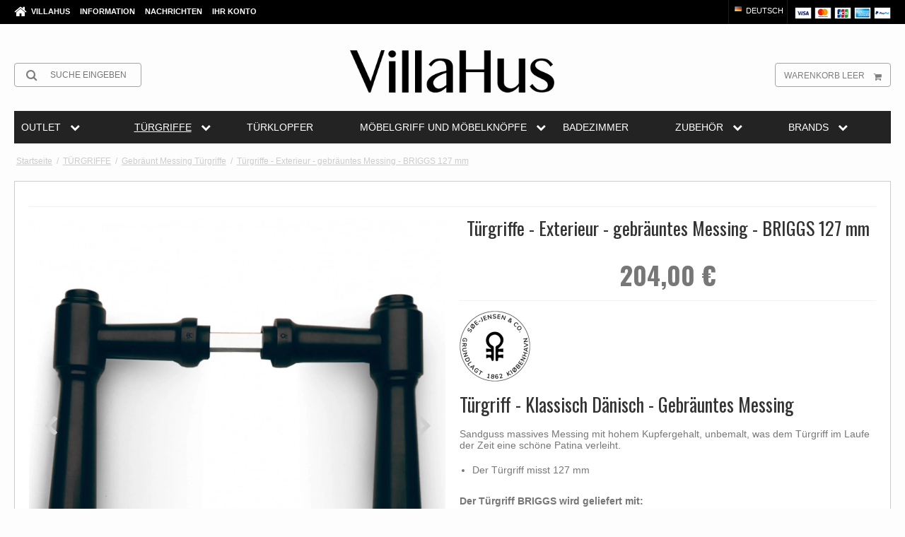

--- FILE ---
content_type: text/html; charset=ISO-8859-1
request_url: https://www.villahus.de/shop/180-gebraunt-messing-turgriffe/5262-turgriffe---exterieur---gebrauntes-messing---briggs-127-mm/
body_size: 48147
content:
<!DOCTYPE html>
<!--[if lt IE 7 ]> <html class="ie6 ielt9 no-js" lang="de"> <![endif]-->
<!--[if IE 7 ]>    <html class="ie7 ielt9 no-js" lang="de"> <![endif]-->
<!--[if IE 8 ]>    <html class="ie8 ielt9 no-js" lang="de"> <![endif]-->
<!--[if IE 9 ]>    <html class="ie9 no-js" lang="de"> <![endif]-->
<!--[if (gt IE 9)|!(IE)]><!--> <html class="no-js" lang="de"> <!--<![endif]-->
<head prefix="og: http://ogp.me/ns#
              fb: http://ogp.me/ns/fb#
              ng: http://angularjs.org">
    <meta charset="UTF-8">
<title>Türgriffe - Exterieur - gebräuntes Messing - BRIGGS 127 mm - Gebr&auml;unt Messing T&uuml;rgriffe - VillaHus</title>
<meta name="viewport" content="width=device-width, initial-scale=1.0" />
<meta name="fragment" content="!">
<meta name="generator" content="SmartWeb">
<meta name="csrf_token" content="MTc2ODc0NjA2OWM1NTJmMTJjNTIzODY1YTNjZTE4ZDBmM2YyNTZiMDc1ZmU0M2FiZDREQWFEQW1Td2Q5WnNHdk5qWkVsb0J5N3VhQnpPT1pqOQ==" />
<meta name="google-site-verification" content="czGTFDC2um53_5vh6jUHQprurqcm2jM8zTZYLAq2hMw" />
<meta name="description" content="Türgriff - Klassisch Dänisch - Gebräuntes Messing - Sandguss massives Messing mit hohem Kupfergehalt, unbemalt, was dem Türgriff im Laufe der Zeit eine schöne Patina verleiht. Der Türgriff misst 132 mm" />
<meta property="product:product_link" content="https://www.villahus.de/shop/180-gebraunt-messing-turgriffe/5262-turgriffe---exterieur---gebrauntes-messing---briggs-127-mm/" />
<meta property="product:ean" content="SJ.08-028P" />
<meta property="product:category" content="1356" />
<meta property="product:price:currency" content="EUR" />
<meta property="product:price:amount" content="204.00" />
<meta property="product:brand" content="Søe-Jensen &amp; Co" />
<meta property="og:type" content="product.item" />
<meta property="og:title" content="Türgriffe - Exterieur - gebräuntes Messing - BRIGGS 127 mm" />
<meta property="og:url" content="https://www.villahus.de/shop/180-gebraunt-messing-turgriffe/5262-turgriffe---exterieur---gebrauntes-messing---briggs-127-mm/" />
<meta property="og:image" content="https://sw9762.sfstatic.io/upload_dir/shop/SoeJensen/_thumbs/Doergreb-bruneret-messing-udendoers-BRIGGS-door-handle-exterior-browned-brass-villahus-2.w1200.jpg" />
<meta property="og:sitename" content="VillaHus" />
<meta property="og:description" content="Türgriff - Klassisch Dänisch - Gebräuntes Messing - Sandguss massives Messing mit hohem Kupfergehalt, unbemalt, was dem Türgriff im Laufe der Zeit eine schöne Patina verleiht. Der Türgriff misst 132 mm" />

	<link rel="shortcut icon" href="/upload_dir/pics/Villahus-favikon-doergreb-door-handle-online.jpg" type="image/x-icon" />
	<link rel="apple-touch-icon" href="/upload_dir/pics/Villahus-favikon-doergreb-door-handle-online.jpg" />



<!--[if lte IE 9]>
<script src="https://sw9762.sfstatic.io/_design/smartytemplates/store/template001/assets/js/ie.js"></script>
<link href="https://sw9762.sfstatic.io/_design/smartytemplates/store/template001/assets/css/ie.css" rel="stylesheet" type="text/css">
<link href="https://sw9762.sfstatic.io/_design/smartytemplates/store/template001/assets/css/template.ie.css" rel="stylesheet" type="text/css">
<![endif]-->

<link rel="preconnect" href="https://sw9762.sfstatic.io" crossorigin>
<link rel="preconnect" href="https://fonts.gstatic.com/" crossorigin>

<link rel="stylesheet" href="https://sw9762.sfstatic.io/_design/common/libs/font-awesome/latest/css/font-awesome.dirty.min.css">
<link rel="alternate" type="application/rss+xml" title="Angebote" href="//www.villahus.de/RSS/?type=products&amp;mode=2&amp;lang=DE&amp;site=1" >
<link href="https://sw9762.sfstatic.io/upload_dir/templates/template101_1_copy_copy_1_copy_copy_copy_copy/assets/css/villahus.css?v=20241125135339" rel="stylesheet" >
<link href="https://sw9762.sfstatic.io/upload_dir/templates/template101_1_copy_copy_1_copy_copy_copy_copy/assets/css/custom.css?v=20241125135339" rel="stylesheet" >
<link href="https://sw9762.sfstatic.io/upload_dir/templates/template101_1_copy_copy_1_copy_copy_copy_copy/assets/css/custom-filter.css?v=20241125135339" rel="stylesheet" >
<link href="https://sw9762.sfstatic.io/_design/smartytemplates/store/template001/assets/css/libs.css?v=20251014085848" rel="stylesheet" >
<link href="https://sw9762.sfstatic.io/upload_dir/templates/template101_1_copy_copy_1_copy_copy_copy_copy/assets/css/template.css?v=20241125135339" rel="stylesheet" >
<link href="https://sw9762.sfstatic.io/upload_dir/templates/template101_1_copy_copy_1_copy_copy_copy_copy/assets/css/theme.css?v=20251023103707" rel="stylesheet" >
<link href="https://sw9762.sfstatic.io/_design/smartytemplates/store/template001/assets/css/print.css?v=20251014085848" media="print" rel="stylesheet" >
<link href="https://sw9762.sfstatic.io/_design/smartytemplates/design_apps/megamenu-widget/dist/v1/modules/widgets/megamenu/assets/css/widget.megamenu.v2.css?v=20240516085835" rel="stylesheet" >
<link href="https://sw9762.sfstatic.io/_design/smartytemplates/design_apps/badge-widget/dist/v1/modules/widgets/badge/assets/css/widget.badge.css?v=20250826130358" rel="stylesheet" >

<script>
window.platform = window.platform || {};(function (q) {var topics = {}, subUid = -1;q.subscribe = function(topic, func) {if (!topics[topic]) {topics[topic] = [];}var token = (++subUid).toString();topics[topic].push({token: token,func: func});return token;};q.publish = function(topic, args) {if (!topics[topic]) {return false;}setTimeout(function() {var subscribers = topics[topic],len = subscribers ? subscribers.length : 0;while (len--) {subscribers[len].func(topic, args);}}, 0);return true;};q.unsubscribe = function(token) {for (var m in topics) {if (topics[m]) {for (var i = 0, j = topics[m].length; i < j; i++) {if (topics[m][i].token === token) {topics[m].splice(i, 1);return token;}}}}return false;};})(window.platform);
</script>



    <link rel="publisher" href="https://plus.google.com/+Villahus" />



<script>
  var getUserId = null;
  var dataLayer = [{
	'countrycode': 'DE',
  }];
</script>



            <script async src="https://www.googletagmanager.com/gtag/js?id=G-XY2BPLJBRN" id="google-analytics"></script>

        


<script>
    
        window.dataLayer = window.dataLayer || [];
        function gtag(){dataLayer.push(arguments);}
        gtag('js', new Date());

        var gtagConfigs = {
            'anonymize_ip': true
        };

        if (sessionStorage.getItem('referrer') !== null) {
            gtagConfigs['page_referrer'] = sessionStorage.getItem('referrer');
            sessionStorage.removeItem('referrer');
        }
    

    
            gtag('consent', 'update', {
            'ad_storage': 'granted',
            'analytics_storage': 'granted'
        });
    
            gtag('config', 'G-XY2BPLJBRN', gtagConfigs);
    
                if ( window.platform && window.platform.subscribe ) {
            window.platform.subscribe("/product/ready", function(event, data) {
                var product = data;

                if (product.Type === "variant") {
                    window.platform.subscribe("/product/variant/selected", function(event, data) {
                        trackEvent(product, data[0]);
                    });
                } else {
                    trackEvent(product, false);
                }

                function trackEvent (product, variant) {
                    var item = {
                        'id': String(product.Id),
                        'name': product.Title,
                        "currency": "EUR",
                        'category': product.CategoryTitle ? product.CategoryTitle : ''
                    };

                    if ( product.Prices && product.Prices.length ) {
                        item.price = product.Prices[0].PriceMin;
                    }

                    if ( variant ) {
                        item.id = (variant.ItemNumber) ? variant.ItemNumber : item.id+ "-" +variant.Id;
                        item.variant = variant.Title;
                        item.price = variant.Price ? variant.Price.PriceMin : '0';
                    } else if ( product.ItemNumber ) {
                        item.id = product.ItemNumber;
                    }

                    if ( product.ProducerTitle ) {
                        item.brand = product.ProducerTitle;
                    }

                    if ( !product.Buyable ) {
                        item.price = '0';
                    } else {
                        item.price = String( variant ? variant.Price.PriceMin : product.Prices[0].PriceMin );
                    }

                    gtag('event', 'view_item', { "items": [ item ] });
                };

            });
        }
    
                
    
        </script>
            
        <script id="google-tagmanager">
        (function(w,d,s,l,i){w[l]=w[l]||[];w[l].push({'gtm.start':
            new Date().getTime(),event:'gtm.js'});var f=d.getElementsByTagName(s)[0],
            j=d.createElement(s),dl=l!='dataLayer'?'&l='+l:'';j.async=true;j.src=
            '//www.googletagmanager.com/gtm.js?id='+i+dl;f.parentNode.insertBefore(j,f);
        })(window,document,'script','dataLayer','GTM-T3R37T7');</script>
<meta name="p:domain_verify" content="288e6ff3970d8860efb10f638d2cb575"/>
<meta name="p:domain_verify" content="cd2dd1f67474432e8260d0b2dda8c595"/>
<meta name="p:domain_verify" content="2f3788e5d9bf3cc37b9c3cccc8dd526d"/>
<meta name="p:domain_verify" content="0uHevktudFqxEQwcXDkKHELZXPSS1bhF5JQMj6TO55c"/>
<meta name="p:domain_verify" content="0e275445b727836c0e9e7d6014cb1e77"/>

<meta name="facebook-domain-verification" content="2kwepy4z7j1x6fxi9e4b85wr0yfo3x" />
<meta name="facebook-domain-verification" content="4qvlikczit06cm34ti94efv16ghl4x" />
<meta name="facebook-domain-verification" content="oxk7z383krssuh6hra57rzqovi3ldo" />
<meta name="facebook-domain-verification" content="mcj2n8i317y2fhsx0mcqj7e5nim6mk" />
<meta name="facebook-domain-verification" content="tmjf93v2ojh6etzkwup3q1v86lgk4n" />
<meta name="facebook-domain-verification" content="7qb792575hczbrcb73sbo939rmqsgj" />

<meta name="_globalsign-domain-verification" content="i2UxmVm5HRtxbKtIx0YwhBuHJDEHP65NV9TgA2kQIr" />

<!-- Global site tag (gtag.js) - Google AdWords: 908090232 -->
<!--
<script async src="https://www.googletagmanager.com/gtag/js?id=AW-908090232"></script>
<script>
  window.dataLayer = window.dataLayer || [];
  function gtag(){dataLayer.push(arguments);}
  gtag('js', new Date());
if(window.location.hostname=="www.villahus.dk"){
  gtag('config', 'AW-908090232');
  }
  if(window.location.hostname=="www.villahus.de"){
   gtag('config', 'AW-843037593');
   }
   if(window.location.hostname=="www.villahus.co.uk"){
    gtag('config', 'AW-843063961');
    }
</script>
-->

<style>
.site-header .w-logo img{margin: 2px 0 !important;}
</style>


<style type="text/css">@media (min-width: 1280px) {
.megamenu-dropdown {width:100% !important;}
}

</style>
    <meta name="google-site-verification" content="t4jVWt7czbJ3R0DewvKbupPUCq0AN4XKHJB50qCcTnc" />
</head>
<body id="ng-app" data-ng-app="platform-app" data-ng-strict-di class="site1 languageDE currencyEUR pageId2 pageCategory180 pageTypeproduct">

<div class="backgroundPart"></div>

        <script type="text/plain" data-iub-purposes="5" class="_iub_cs_activate">
window.addEventListener('load',function(){
if(window.location.href.indexOf('order')!=-1 && window.location.href.indexOf('approved')!=-1  && window.location.hostname=="www.villahus.co.uk"){
  gtag('event', 'conversion', {
      'send_to': 'AW-843063961/Lz1KCLHKvXgQmcWAkgM',
      'transaction_id': ''
  });

}
if(window.location.href.indexOf('bestellung')!=-1 && window.location.href.indexOf('approved')!=-1 && window.location.hostname=="www.villahus.de"){
gtag('event', 'conversion', {
      'send_to': 'AW-843037593/Iom1CI_xpHgQmff-kQM',
      'transaction_id': ''
  });
}
if(window.location.href.indexOf('bestilling')!=-1 && window.location.href.indexOf('approved')!=-1 && window.location.hostname=="www.villahus.dk"){
gtag('event', 'conversion', {'send_to': 'AW-908090232/RSwnCNXNvXgQ-LaBsQM'});
}
})
</script>






<div class="site-corporate">
    <div class="container with-xlarge">
        <div class="row">
            <div class="col-s-4 col-m-6 col-l-5 col-xl-12">
                <div class="navbar-collapse is-collapsed" data-group="main-navbar">
                    <div class="pull-left homeIcon is-hidden-s"><a href="/"><i class="fa fa-home fa-lg"></i></a></div>
                                                                                                        
                    



<ul class="w-menu w-menu-list nav nav-default">
    
        
                <li class="w-menu-item item-1">

                                        
            
            <a href="/" class="item-primary" aria-haspopup="true" title="VillaHus"><span>VillaHus</span></a>

                    </li>

    
        
                <li class="w-menu-item item-3  dropdown">

                                        
                           <span data-toggle="navigation" class="parent item-primary marker"><i class="fa fa-border fa-fw fa-caret-down"></i></span>
            
            <a href="/uber-uns/" class="parent item-primary" aria-haspopup="true" title="Information"><span>Information</span></a>

                            <div class="dropdown-menu">
                    <div class="dropdown-container">
                        
<ul class="w-menu w-menu-list">
    
        
                <li class="w-menu-item item-5">

                                        
            
            <a href="/uber-uns/" class="item-sub" aria-haspopup="true" title="&Uuml;ber uns"><span>&Uuml;ber uns</span></a>

                    </li>

    
        
                <li class="w-menu-item item-6">

                                        
            
            <a href="/kontakt/" class="item-sub" aria-haspopup="true" title="Kontakt"><span>Kontakt</span></a>

                    </li>

    
        
                <li class="w-menu-item item-10">

                                        
            
            <a href="/bedingungen/" class="item-sub" aria-haspopup="true" title="Bedingungen"><span>Bedingungen</span></a>

                    </li>

    
        
                <li class="w-menu-item item-17">

                                        
            
            <a href="/video---tuumlrgriff-montiert/" class="item-sub" aria-haspopup="true" title="Video - T&uuml;rgriff montiert"><span>Video - T&uuml;rgriff montiert</span></a>

                    </li>

    
</ul>

                    </div>
                </div>
                    </li>

    
        
                <li class="w-menu-item item-10  dropdown">

                                        
                           <span data-toggle="navigation" class="parent item-primary marker"><i class="fa fa-border fa-fw fa-caret-down"></i></span>
            
            <a href="/fein/" class="parent item-primary" aria-haspopup="true" title="Nachrichten"><span>Nachrichten</span></a>

                            <div class="dropdown-menu">
                    <div class="dropdown-container">
                        
<ul class="w-menu w-menu-list">
    
        
                <li class="w-menu-item item-48">

                                        
            
            <a href="/fein/" class="item-sub" aria-haspopup="true" title="FEIN"><span>FEIN</span></a>

                    </li>

    
        
                <li class="w-menu-item item-49">

                                        
            
            <a href="/formani/" class="item-sub" aria-haspopup="true" title="FORMANI"><span>FORMANI</span></a>

                    </li>

    
</ul>

                    </div>
                </div>
                    </li>

    
        
                <li class="w-menu-item item-myaccount  dropdown">

                                        
                           <span data-toggle="navigation" class="parent item-primary marker"><i class="fa fa-border fa-fw fa-caret-down"></i></span>
            
            <a href="/anmelden/" class="parent item-primary" aria-haspopup="true" title="Ihr Konto"><span>Ihr Konto</span></a>

                            <div class="dropdown-menu">
                    <div class="dropdown-container">
                        
<ul class="w-menu w-menu-list">
    
        
                <li class="w-menu-item item-login">

                                        
            
            <a href="/anmelden/" class="item-sub" aria-haspopup="true" title="Anmelden"><span>Anmelden</span></a>

                    </li>

    
        
                <li class="w-menu-item item-adduser">

                                        
            
            <a href="/benutzer-registrieren/" class="item-sub" aria-haspopup="true" title="Benutzer registrieren"><span>Benutzer registrieren</span></a>

                    </li>

    
        
                <li class="w-menu-item item-adduserb2b">

                                        
            
            <a href="/benutzer-beantragen/" class="item-sub" aria-haspopup="true" title="Benutzer beantragen (B2B)"><span>Benutzer beantragen (B2B)</span></a>

                    </li>

    
</ul>

                    </div>
                </div>
                    </li>

    
</ul>

                </div>
            </div>
            <div class="col-m-6 col-l-7 col-xl-12">
                <div class="pull-right is-hidden-s">

             
        <style>:not(.ielt9) .payment-icons .placeholder-wrapper > .placeholder {padding-top: 70.588235294118%;}:not(.ielt9) .payment-icons .placeholder-wrapper {max-width: 34px;}</style>
    <style>.site-corporate .payment-icons .placeholder-wrapper {width: 24px;}</style>
    <div class="payment-icons">
            <span class="payments-icon payments-icon-0 placeholder-wrapper is-inline-block">
          <span class="placeholder"></span>
          <img alt="VISA" title="VISA" data-src="https://sw9762.sfstatic.io/_design/common/img/payment/card_visa.gif" src="[data-uri]" class=" lazyload" ><!--[if lt IE 9 ]><img alt="VISA" title="VISA" src="https://sw9762.sfstatic.io/_design/common/img/payment/card_visa.gif" class="" ><![endif]-->
        </span>
            <span class="payments-icon payments-icon-1 placeholder-wrapper is-inline-block">
          <span class="placeholder"></span>
          <img alt="Mastercard" title="Mastercard" data-src="https://sw9762.sfstatic.io/_design/common/img/payment/card_mastercard.gif" src="[data-uri]" class=" lazyload" ><!--[if lt IE 9 ]><img alt="Mastercard" title="Mastercard" src="https://sw9762.sfstatic.io/_design/common/img/payment/card_mastercard.gif" class="" ><![endif]-->
        </span>
            <span class="payments-icon payments-icon-2 placeholder-wrapper is-inline-block">
          <span class="placeholder"></span>
          <img alt="JCB" title="JCB" data-src="https://sw9762.sfstatic.io/_design/common/img/payment/card_jcb.gif" src="[data-uri]" class=" lazyload" ><!--[if lt IE 9 ]><img alt="JCB" title="JCB" src="https://sw9762.sfstatic.io/_design/common/img/payment/card_jcb.gif" class="" ><![endif]-->
        </span>
            <span class="payments-icon payments-icon-3 placeholder-wrapper is-inline-block">
          <span class="placeholder"></span>
          <img alt="American Express" title="American Express" data-src="https://sw9762.sfstatic.io/_design/common/img/payment/card_americanexpress.gif" src="[data-uri]" class=" lazyload" ><!--[if lt IE 9 ]><img alt="American Express" title="American Express" src="https://sw9762.sfstatic.io/_design/common/img/payment/card_americanexpress.gif" class="" ><![endif]-->
        </span>
            <span class="payments-icon payments-icon-4 placeholder-wrapper is-inline-block">
          <span class="placeholder"></span>
          <img alt="PayPal" title="PayPal" data-src="https://sw9762.sfstatic.io/_design/common/img/payment/card_paypal.gif" src="[data-uri]" class=" lazyload" ><!--[if lt IE 9 ]><img alt="PayPal" title="PayPal" src="https://sw9762.sfstatic.io/_design/common/img/payment/card_paypal.gif" class="" ><![endif]-->
        </span>
        </div>
</div>
                
                
                                        <div class="w-language-picker is-inline-block pull-right">
                                                                                                


         
        <style>:not(.ielt9) .w-language .placeholder-wrapper > .placeholder {padding-top: 62.5%;}:not(.ielt9) .w-language .placeholder-wrapper {max-width: 16px;}</style>

<div class="w-language">

        
        <div class="dropdown w-language-dropdown">
            <button class="button xsmall" data-toggle="dropdown">
                                <span class="placeholder-wrapper" style="width: 16px;">
                    <span class="placeholder"></span>
                    <img data-src="https://sw9762.sfstatic.io/_design/common/img/icons/flag/de.png" src="[data-uri]" class="w-language-flag w-language-flag--DE reset is-i-b lazyload" alt="DE" ><!--[if lt IE 9 ]><img src="https://sw9762.sfstatic.io/_design/common/img/icons/flag/de.png" class="w-language-flag w-language-flag--DE reset is-i-b" alt="DE" ><![endif]-->
                </span>
                                                    Deutsch
                            </button>
            <div class="dropdown-menu" >
                <div class="dropdown-container">
                    <ul>
                                            <li class="w-language-item item-1 iso-DK">
                            <a href="/?lang=DK">
                                                                <span class="placeholder-wrapper">
                                    <span class="placeholder"></span>
                                    <img data-src="https://sw9762.sfstatic.io/_design/common/img/icons/flag/dk.png" src="[data-uri]" alt="DK" class="w-language-flag w-language-flag--DK reset is-i-b lazyload" ><!--[if lt IE 9 ]><img src="https://sw9762.sfstatic.io/_design/common/img/icons/flag/dk.png" alt="DK" class="w-language-flag w-language-flag--DK reset is-i-b" ><![endif]-->
                                </span>
                                                                                                    Dansk
                                                            </a>
                        </li>
                                            <li class="w-language-item item-11 iso-DE">
                            <a href="/?lang=DE">
                                                                <span class="placeholder-wrapper">
                                    <span class="placeholder"></span>
                                    <img data-src="https://sw9762.sfstatic.io/_design/common/img/icons/flag/de.png" src="[data-uri]" alt="DE" class="w-language-flag w-language-flag--DE reset is-i-b lazyload" ><!--[if lt IE 9 ]><img src="https://sw9762.sfstatic.io/_design/common/img/icons/flag/de.png" alt="DE" class="w-language-flag w-language-flag--DE reset is-i-b" ><![endif]-->
                                </span>
                                                                                                    Deutsch
                                                            </a>
                        </li>
                                            <li class="w-language-item item-9 iso-UK">
                            <a href="/?lang=UK">
                                                                <span class="placeholder-wrapper">
                                    <span class="placeholder"></span>
                                    <img data-src="https://sw9762.sfstatic.io/_design/common/img/icons/flag/uk.png" src="[data-uri]" alt="UK" class="w-language-flag w-language-flag--UK reset is-i-b lazyload" ><!--[if lt IE 9 ]><img src="https://sw9762.sfstatic.io/_design/common/img/icons/flag/uk.png" alt="UK" class="w-language-flag w-language-flag--UK reset is-i-b" ><![endif]-->
                                </span>
                                                                                                    English
                                                            </a>
                        </li>
                                            <li class="w-language-item item-12 iso-PL">
                            <a href="/?lang=PL">
                                                                <span class="placeholder-wrapper">
                                    <span class="placeholder"></span>
                                    <img data-src="https://sw9762.sfstatic.io/_design/common/img/icons/flag/pl.png" src="[data-uri]" alt="PL" class="w-language-flag w-language-flag--PL reset is-i-b lazyload" ><!--[if lt IE 9 ]><img src="https://sw9762.sfstatic.io/_design/common/img/icons/flag/pl.png" alt="PL" class="w-language-flag w-language-flag--PL reset is-i-b" ><![endif]-->
                                </span>
                                                                                                    Polski
                                                            </a>
                        </li>
                                            <li class="w-language-item item-13 iso-SE">
                            <a href="/?lang=SE">
                                                                <span class="placeholder-wrapper">
                                    <span class="placeholder"></span>
                                    <img data-src="https://sw9762.sfstatic.io/_design/common/img/icons/flag/se.png" src="[data-uri]" alt="SE" class="w-language-flag w-language-flag--SE reset is-i-b lazyload" ><!--[if lt IE 9 ]><img src="https://sw9762.sfstatic.io/_design/common/img/icons/flag/se.png" alt="SE" class="w-language-flag w-language-flag--SE reset is-i-b" ><![endif]-->
                                </span>
                                                                                                    Svensk
                                                            </a>
                        </li>
                                            <li class="w-language-item item-14 iso-US">
                            <a href="/?lang=US">
                                                                <span class="placeholder-wrapper">
                                    <span class="placeholder"></span>
                                    <img data-src="https://sw9762.sfstatic.io/_design/common/img/icons/flag/us.png" src="[data-uri]" alt="US" class="w-language-flag w-language-flag--US reset is-i-b lazyload" ><!--[if lt IE 9 ]><img src="https://sw9762.sfstatic.io/_design/common/img/icons/flag/us.png" alt="US" class="w-language-flag w-language-flag--US reset is-i-b" ><![endif]-->
                                </span>
                                                                                                    USA
                                                            </a>
                        </li>
                                        </ul>
                </div>
            </div>
        </div>

        </div>
                    </div>
                                            </div>
        </div>
    </div>
</div>

<header class="site-header">
    <div class="container with-xlarge">
        <div class="row">
            <div class="col-s-4 col-m-12 col-l-12 col-xl-24 text-center">

                
<div class="logo w-logo">

		
    <a class="logo-anchor anchor-image" href="/" title="VillaHus"><img src="https://sw9762.sfstatic.io/upload_dir/pics/Villahus_logo_Final_sort-23.png" alt="VillaHus" class="responsive"/></a>

		</div>

                <div class="navbar-header">
                    <button type="button" class="button-primary navbar-toggle pull-left" data-toggle="collapse" data-target="main-navbar"><i class="fa fa-bars fa-fw"></i></button>
                </div>

                                    <div class="skip-content w-search is-collapsed" data-group="nav-search">
                        <form method="get" action="/shop/">
                            <div class="input-group">
                                <span class="input-group-button"><button class="button" type="submit"><i class="fa fa-fw fa-search fa-lg"></i></button></span>
                                <input type="text" class="form-input input-group-main" placeholder="Suche eingeben" name="search" required>
                            </div>
                        </form>
                    </div>
                                                    <button class="nav-toggle w-search-button is-hidden-m is-hidden-l is-hidden-xl" data-toggle="collapse" data-target="nav-search">
                        <i class="fa fa-search fa-fw"></i>
                    </button>
                

                                                        
                                        <a href="/korb/" class="navbar-toggle w-cart-button"><i class="fa fa-shopping-cart fa-fw"></i></a>
                
                                                            <div class="is-hidden-s w-cart">
                            








<div class="m-quick-cart is-hidden-s w-cart">
    <div class="dropdown" style="float:right;">
                    <a href="/korb/" class="quick-cart-link button-primary button-icon right">Warenkorb leer<i class="fa fa-shopping-cart"></i></a>
        
            </div>
</div>
                       </div>
                                                </div>
        </div>
    </div>
</header>


        

<div class="widget-categories template101">
	<div class="container with-xlarge site-wrapper">
		<div class="row">
			<div class="col-s-4 col-m-12 col-l-12 col-xl-24">
								    


<style type="text/css">
	.megamenu-wrapper,
	.megamenu-toggle {
					background-color: #232323;
							border-color: transparent !important;
			}

	.megamenu-dropdown {
					background-color: #232323 !important;
			}

	.megamenu-wrapper a,
	.megamenu-button,
	.megamenu-toggle {
		color:#ffffff !important;
	}

	.megamenu-item.active>.megamenu-rail span,
	.megamenu-item.active>.megamenu-rail strong {
		color:#ffffff !important;
	}
	.megamenu-item.large .megamenu-dropdown {
		width: 100%;
	}

	.megamenu-wrapper a:hover span,
	.megamenu-wrapper a:hover strong,
	.megamenu-level-0:hover>.megamenu-rail a {
		color:#ffffff !important;
	}

	.megamenu-level-0:hover .megamenu-dropdown {
		border-color: !important;
		color:#ffffff;
	}
	
	@media (max-width: 1279px) {
		.megamenu-wrapper {
							background-color: #232323 !important;
					}
	}

	@media (min-width: 1280px) {
		.megamenu-wrapper {
			-ms-grid-columns: (1fr)[7];
			grid-template-columns: repeat(7,1fr);
		}

		.megamenu-level-0.large > .megamenu-dropdown {
			grid-template-columns: repeat(7,auto);
		}

		.megamenu-level-0.large > .megamenu-dropdown .megamenu-item:nth-child(1n+57) {
			display: none !important;
		}
	}
</style>








	<nav class="megamenu-widget">
		<button class="megamenu-toggle megamenu-ribble h4 is-closed" data-class="closed" data-toggle="collapse" data-target="megamenu-wrapper">
			<span>Kategorien</span>
			<svg class="megamenu-toggle-icon" xmlns="http://www.w3.org/2000/svg" height="1em" width="1em" viewBox="0 0 24 24">
				<path fill="currentColor" d="M3 18h18v-2H3v2zm0-5h18v-2H3v2zm0-7v2h18V6H3z" />
			</svg>
		</button>
		<ul class="megamenu-wrapper closed" data-group="megamenu-wrapper">

			<style>
				@media (min-width: 1280px) {
					.megamenu-level-0 .megamenu-dropdown.right,
					.megamenu-level-0 .megamenu-dropdown {
							grid-template-rows: repeat(8, 1fr);
					}
				}
			</style>


							
												
								
				
				
					
								 
				 
				
				 
				 
					
				<li
					class="megamenu-item megamenu-level-0 productCategory-778 parent closed small  "
					data-group="mega-778"
					style="-ms-grid-column: 1; -ms-grid-row: 1;"
				>
					<div class="megamenu-rail">
						<a class="h5" href="/shop/778-outlet/" target="_self">
							<strong>OUTLET</strong>
															<i class="fa fa-chevron-down megamenu-icon is-hidden-s is-hidden-m is-hidden-l" aria-hidden="true"></i>
													</a>
													<button class="megamenu-button megamenu-ribble is-hidden-xl is-closed" data-class="closed" data-toggle="collapse" data-target="mega-778">
								<i class="fa fa-chevron-down megamenu-icon" aria-hidden="true"></i>
							</button>
											</div>
											<ul class="megamenu-dropdown megamenu-scrollHeight" style="grid-template-rows: repeat(4, 1fr);">
							 			
				
		<li class="megamenu-item megamenu-level-1 productCategory-779  ">
			<a class="megamenu-rail h5" href="/shop/779-outlet---turgriff---fenstergriff---pull-handles/" target="_self">
				<span>OUTLET - T&uuml;rgriff - Fenstergriff - Pull handles</span>
			</a>
		</li>
		
					
				
		<li class="megamenu-item megamenu-level-1 productCategory-780  ">
			<a class="megamenu-rail h5" href="/shop/780-outlet---turklopfer---turstopper/" target="_self">
				<span>OUTLET - T&uuml;rklopfer - T&uuml;rstopper</span>
			</a>
		</li>
		
					
				
		<li class="megamenu-item megamenu-level-1 productCategory-781  ">
			<a class="megamenu-rail h5" href="/shop/781-mobelgriff-und-mobelknopfe/" target="_self">
				<span>M&Ouml;BELGRIFF UND M&Ouml;BELKN&Ouml;PFE</span>
			</a>
		</li>
		
					
				
		<li class="megamenu-item megamenu-level-1 productCategory-782  ">
			<a class="megamenu-rail h5" href="/shop/782-outlet---zubehor---armaturen/" target="_self">
				<span>OUTLET - Zubeh&ouml;r - Armaturen</span>
			</a>
		</li>
		
			
						</ul>
									</li>
							
												
								
				
				
					
								 
				 
				
				 
				 
					
				<li
					class="megamenu-item megamenu-level-0 productCategory-18 parent closed large active "
					data-group="mega-18"
					style="-ms-grid-column: 2; -ms-grid-row: 1;"
				>
					<div class="megamenu-rail">
						<a class="h5" href="/shop/18-turgriffe/" target="_self">
							<strong>T&Uuml;RGRIFFE</strong>
															<i class="fa fa-chevron-down megamenu-icon is-hidden-s is-hidden-m is-hidden-l" aria-hidden="true"></i>
													</a>
													<button class="megamenu-button megamenu-ribble is-hidden-xl is-closed" data-class="closed" data-toggle="collapse" data-target="mega-18">
								<i class="fa fa-chevron-down megamenu-icon" aria-hidden="true"></i>
							</button>
											</div>
											<ul class="megamenu-dropdown megamenu-scrollHeight" >
							 			
				
		<li class="megamenu-item megamenu-level-1 productCategory-456 parent ">
			<a class="megamenu-rail h5" href="/shop/456-aprile-turgriffe/" target="_self">
				<span>APRILE T&uuml;rgriffe</span>
			</a>
		</li>
		
					
				
		<li class="megamenu-item megamenu-level-1 productCategory-86  ">
			<a class="megamenu-rail h5" href="/shop/86-messing-turgriffe/" target="_self">
				<span>MESSING T&uuml;rgriffe</span>
			</a>
		</li>
		
					
				
		<li class="megamenu-item megamenu-level-1 productCategory-97  ">
			<a class="megamenu-rail h5" href="/shop/97-arne-jacobsen-turgriffe/" target="_self">
				<span>Arne Jacobsen t&uuml;rgriffe</span>
			</a>
		</li>
		
					
				
		<li class="megamenu-item megamenu-level-1 productCategory-26  ">
			<a class="megamenu-rail h5" href="/shop/26-bakelit-turgriffe/" target="_self">
				<span>Bakelit T&uuml;rgriffe</span>
			</a>
		</li>
		
					
				
		<li class="megamenu-item megamenu-level-1 productCategory-34  ">
			<a class="megamenu-rail h5" href="/shop/34-porzellan-turgriffe/" target="_self">
				<span>Porzellan Türgriffe</span>
			</a>
		</li>
		
					
				
		<li class="megamenu-item megamenu-level-1 productCategory-109  ">
			<a class="megamenu-rail h5" href="/shop/109-kupfer-turgriffe/" target="_self">
				<span>Kupfer türgriffe</span>
			</a>
		</li>
		
					
				
		<li class="megamenu-item megamenu-level-1 productCategory-180  active">
			<a class="megamenu-rail h5" href="/shop/180-gebraunt-messing-turgriffe/" target="_self">
				<span>Gebr&auml;unt Messing T&uuml;rgriffe</span>
			</a>
		</li>
		
					
				
		<li class="megamenu-item megamenu-level-1 productCategory-98  ">
			<a class="megamenu-rail h5" href="/shop/98-chrom-und-nickel-turgriffe/" target="_self">
				<span>Chrom und Nickel T&uuml;rgriffe</span>
			</a>
		</li>
		
					
				
		<li class="megamenu-item megamenu-level-1 productCategory-92  ">
			<a class="megamenu-rail h5" href="/shop/92-holzturgriffe/" target="_self">
				<span>Holzt&uuml;rgriffe</span>
			</a>
		</li>
		
					
				
		<li class="megamenu-item megamenu-level-1 productCategory-116  ">
			<a class="megamenu-rail h5" href="/shop/116-turgriff-geburstetem-stahl/" target="_self">
				<span>T&uuml;rgriff geb&uuml;rstetem Stahl</span>
			</a>
		</li>
		
					
				
		<li class="megamenu-item megamenu-level-1 productCategory-89  ">
			<a class="megamenu-rail h5" href="/shop/89-turgriffe-aussen/" target="_self">
				<span>Türgriffe außen</span>
			</a>
		</li>
		
					
				
		<li class="megamenu-item megamenu-level-1 productCategory-21  ">
			<a class="megamenu-rail h5" href="/shop/21-oesterbro---turgriffe-aus-holz/" target="_self">
				<span>Østerbro - Türgriffe aus Holz</span>
			</a>
		</li>
		
					
				
		<li class="megamenu-item megamenu-level-1 productCategory-113  ">
			<a class="megamenu-rail h5" href="/shop/113-schwarze-turgriffe/" target="_self">
				<span>Schwarze T&uuml;rgriffe</span>
			</a>
		</li>
		
					
				
		<li class="megamenu-item megamenu-level-1 productCategory-87  ">
			<a class="megamenu-rail h5" href="/shop/87-weingarden-turgriff/" target="_self">
				<span>Weingarden Türgriff</span>
			</a>
		</li>
		
					
				
		<li class="megamenu-item megamenu-level-1 productCategory-9  ">
			<a class="megamenu-rail h5" href="/shop/9-coupe-turgriffe---kay-otto-fisker/" target="_self">
				<span>Coupe T&uuml;rgriffe - Kay Otto Fisker</span>
			</a>
		</li>
		
					
				
		<li class="megamenu-item megamenu-level-1 productCategory-22  ">
			<a class="megamenu-rail h5" href="/shop/22-svanemoellen-holzturgriff/" target="_self">
				<span>Svanemøllen Holztürgriff</span>
			</a>
		</li>
		
					
				
		<li class="megamenu-item megamenu-level-1 productCategory-24  ">
			<a class="megamenu-rail h5" href="/shop/24-bellevue-turgriff/" target="_self">
				<span>Bellevue Türgriff</span>
			</a>
		</li>
		
					
				
		<li class="megamenu-item megamenu-level-1 productCategory-88  ">
			<a class="megamenu-rail h5" href="/shop/88-creutz-turgriffe/" target="_self">
				<span>CREUTZ Türgriffe</span>
			</a>
		</li>
		
					
				
		<li class="megamenu-item megamenu-level-1 productCategory-90  ">
			<a class="megamenu-rail h5" href="/shop/90-briggs-turgriff/" target="_self">
				<span>BRIGGS T&uuml;rgriff</span>
			</a>
		</li>
		
					
				
		<li class="megamenu-item megamenu-level-1 productCategory-128  ">
			<a class="megamenu-rail h5" href="/shop/128-medici-turgriff/" target="_self">
				<span>MEDICI T&uuml;rgriff</span>
			</a>
		</li>
		
					
				
		<li class="megamenu-item megamenu-level-1 productCategory-153  ">
			<a class="megamenu-rail h5" href="/shop/153-randi-classic-line-turgriffe/" target="_self">
				<span>RANDI Classic Line Türgriffe</span>
			</a>
		</li>
		
					
				
		<li class="megamenu-item megamenu-level-1 productCategory-196  ">
			<a class="megamenu-rail h5" href="/shop/196-oesterbro---ruckplatte/" target="_self">
				<span>Østerbro - Rückplatte</span>
			</a>
		</li>
		
					
				
		<li class="megamenu-item megamenu-level-1 productCategory-310  ">
			<a class="megamenu-rail h5" href="/shop/310-turgriffe-busterandpunch/" target="_self">
				<span>Türgriffe Buster+Punch</span>
			</a>
		</li>
		
					
				
		<li class="megamenu-item megamenu-level-1 productCategory-328  ">
			<a class="megamenu-rail h5" href="/shop/328-turgriffe-gio-ponti-lama/" target="_self">
				<span>Türgriffe Gio Ponti LAMA</span>
			</a>
		</li>
		
					
				
		<li class="megamenu-item megamenu-level-1 productCategory-277 parent ">
			<a class="megamenu-rail h5" href="/shop/277-formani-turgriffe/" target="_self">
				<span>Formani T&uuml;rgriffe</span>
			</a>
		</li>
		
					
				
		<li class="megamenu-item megamenu-level-1 productCategory-329 parent ">
			<a class="megamenu-rail h5" href="/shop/329-fsb-turgriff/" target="_self">
				<span>FSB T&uuml;rgriff</span>
			</a>
		</li>
		
					
				
		<li class="megamenu-item megamenu-level-1 productCategory-368  ">
			<a class="megamenu-rail h5" href="/shop/368-dnd-turgriffe/" target="_self">
				<span>DND T&uuml;rgriffe</span>
			</a>
		</li>
		
					
				
		<li class="megamenu-item megamenu-level-1 productCategory-25  ">
			<a class="megamenu-rail h5" href="/shop/25-funkis-turgriff/" target="_self">
				<span>Funkis Türgriff</span>
			</a>
		</li>
		
					
				
		<li class="megamenu-item megamenu-level-1 productCategory-68  ">
			<a class="megamenu-rail h5" href="/shop/68-italienische-turgriffe/" target="_self">
				<span>Italienische Türgriffe</span>
			</a>
		</li>
		
					
				
		<li class="megamenu-item megamenu-level-1 productCategory-36  ">
			<a class="megamenu-rail h5" href="/shop/36-empire-turgriff/" target="_self">
				<span>Empire T&uuml;rgriff</span>
			</a>
		</li>
		
					
				
		<li class="megamenu-item megamenu-level-1 productCategory-10  ">
			<a class="megamenu-rail h5" href="/shop/10-art-deco-turgriff/" target="_self">
				<span>Art Deco T&uuml;rgriff</span>
			</a>
		</li>
		
					
				
		<li class="megamenu-item megamenu-level-1 productCategory-93  ">
			<a class="megamenu-rail h5" href="/shop/93-turknopfe/" target="_self">
				<span>Türknöpfe</span>
			</a>
		</li>
		
					
				
		<li class="megamenu-item megamenu-level-1 productCategory-27  ">
			<a class="megamenu-rail h5" href="/shop/27-kreuz-turgriffe/" target="_self">
				<span>Kreuz T&uuml;rgriffe</span>
			</a>
		</li>
		
					
				
		<li class="megamenu-item megamenu-level-1 productCategory-91  ">
			<a class="megamenu-rail h5" href="/shop/91-delfin-und-walross/" target="_self">
				<span>Delfin und Walross</span>
			</a>
		</li>
		
					
				
		<li class="megamenu-item megamenu-level-1 productCategory-62  ">
			<a class="megamenu-rail h5" href="/shop/62-treibstangen/" target="_self">
				<span>Treibstangen - Patio</span>
			</a>
		</li>
		
					
				
		<li class="megamenu-item megamenu-level-1 productCategory-32  ">
			<a class="megamenu-rail h5" href="/shop/32-turgriffe-zentrieren/" target="_self">
				<span>Türgriffe zentrieren</span>
			</a>
		</li>
		
			
						</ul>
									</li>
							
												
								
				
				
					
								 
				 
				
				 
				 
					
				<li
					class="megamenu-item megamenu-level-0 productCategory-3  small  "
					data-group="mega-3"
					style="-ms-grid-column: 3; -ms-grid-row: 1;"
				>
					<div class="megamenu-rail">
						<a class="h5" href="/shop/3-turklopfer/" target="_self">
							<strong>T&Uuml;RKLOPFER</strong>
													</a>
											</div>
									</li>
							
												
								
				
				
					
								 
				 
				
				 
				 
					
				<li
					class="megamenu-item megamenu-level-0 productCategory-263 parent closed small  right"
					data-group="mega-263"
					style="-ms-grid-column: 4; -ms-grid-row: 1;"
				>
					<div class="megamenu-rail">
						<a class="h5" href="/shop/263-mobelgriff-und-mobelknopfe/" target="_self">
							<strong>M&Ouml;BELGRIFF UND M&Ouml;BELKN&Ouml;PFE</strong>
															<i class="fa fa-chevron-down megamenu-icon is-hidden-s is-hidden-m is-hidden-l" aria-hidden="true"></i>
													</a>
													<button class="megamenu-button megamenu-ribble is-hidden-xl is-closed" data-class="closed" data-toggle="collapse" data-target="mega-263">
								<i class="fa fa-chevron-down megamenu-icon" aria-hidden="true"></i>
							</button>
											</div>
											<ul class="megamenu-dropdown megamenu-scrollHeight" style="grid-template-rows: repeat(5, 1fr);">
							 			
				
		<li class="megamenu-item megamenu-level-1 productCategory-269  ">
			<a class="megamenu-rail h5" href="/shop/269-einlassgriff-schiebetur/" target="_self">
				<span>Einlassgriff Schiebetür</span>
			</a>
		</li>
		
					
				
		<li class="megamenu-item megamenu-level-1 productCategory-267 parent ">
			<a class="megamenu-rail h5" href="/shop/267-mobelgriffe/" target="_self">
				<span>Möbelgriffe</span>
			</a>
		</li>
		
					
				
		<li class="megamenu-item megamenu-level-1 productCategory-266 parent ">
			<a class="megamenu-rail h5" href="/shop/266-mobelknopfe/" target="_self">
				<span>Möbelknöpfe</span>
			</a>
		</li>
		
					
				
		<li class="megamenu-item megamenu-level-1 productCategory-268  ">
			<a class="megamenu-rail h5" href="/shop/268-schublade-pull/" target="_self">
				<span>Schublade pull</span>
			</a>
		</li>
		
					
				
		<li class="megamenu-item megamenu-level-1 productCategory-290 parent ">
			<a class="megamenu-rail h5" href="/shop/290-t-bar-schrankgriff/" target="_self">
				<span>T-Bar-Schrankgriff</span>
			</a>
		</li>
		
			
						</ul>
									</li>
							
												
								
				
				
					
								 
				 
				
				 
				 
					
				<li
					class="megamenu-item megamenu-level-0 productCategory-200  small  right"
					data-group="mega-200"
					style="-ms-grid-column: 5; -ms-grid-row: 1;"
				>
					<div class="megamenu-rail">
						<a class="h5" href="/shop/200-badezimmer/" target="_self">
							<strong>BADEZIMMER</strong>
													</a>
											</div>
									</li>
							
												
								
				
				
					
								 
				 
				
				 
				 
					
				<li
					class="megamenu-item megamenu-level-0 productCategory-82 parent closed medium  right"
					data-group="mega-82"
					style="-ms-grid-column: 6; -ms-grid-row: 1;"
				>
					<div class="megamenu-rail">
						<a class="h5" href="/shop/82-zubehor/" target="_self">
							<strong>ZUBEH&Ouml;R</strong>
															<i class="fa fa-chevron-down megamenu-icon is-hidden-s is-hidden-m is-hidden-l" aria-hidden="true"></i>
													</a>
													<button class="megamenu-button megamenu-ribble is-hidden-xl is-closed" data-class="closed" data-toggle="collapse" data-target="mega-82">
								<i class="fa fa-chevron-down megamenu-icon" aria-hidden="true"></i>
							</button>
											</div>
											<ul class="megamenu-dropdown megamenu-scrollHeight" >
							 			
				
		<li class="megamenu-item megamenu-level-1 productCategory-67 parent ">
			<a class="megamenu-rail h5" href="/shop/67-langschild/" target="_self">
				<span>Langschild</span>
			</a>
		</li>
		
					
				
		<li class="megamenu-item megamenu-level-1 productCategory-94  ">
			<a class="megamenu-rail h5" href="/shop/94-rosetten/" target="_self">
				<span>Rosetten</span>
			</a>
		</li>
		
					
				
		<li class="megamenu-item megamenu-level-1 productCategory-95 parent ">
			<a class="megamenu-rail h5" href="/shop/95-schlusselschilder/" target="_self">
				<span>Schlüsselschilder</span>
			</a>
		</li>
		
					
				
		<li class="megamenu-item megamenu-level-1 productCategory-101 parent ">
			<a class="megamenu-rail h5" href="/shop/101-turstopps/" target="_self">
				<span>Türstopps</span>
			</a>
		</li>
		
					
				
		<li class="megamenu-item megamenu-level-1 productCategory-103 parent ">
			<a class="megamenu-rail h5" href="/shop/103-hausnummern/" target="_self">
				<span>Hausnummern</span>
			</a>
		</li>
		
					
				
		<li class="megamenu-item megamenu-level-1 productCategory-112  ">
			<a class="megamenu-rail h5" href="/shop/112-turscharniere/" target="_self">
				<span>T&uuml;rscharniere</span>
			</a>
		</li>
		
					
				
		<li class="megamenu-item megamenu-level-1 productCategory-121 parent ">
			<a class="megamenu-rail h5" href="/shop/121-zylinderringe/" target="_self">
				<span>Zylinderringe</span>
			</a>
		</li>
		
					
				
		<li class="megamenu-item megamenu-level-1 productCategory-123  ">
			<a class="megamenu-rail h5" href="/shop/123-wc-rosette/" target="_self">
				<span>WC-Rosette</span>
			</a>
		</li>
		
					
				
		<li class="megamenu-item megamenu-level-1 productCategory-124  ">
			<a class="megamenu-rail h5" href="/shop/124-schreiben-rahmen/" target="_self">
				<span>Schreiben Rahmen</span>
			</a>
		</li>
		
					
				
		<li class="megamenu-item megamenu-level-1 productCategory-125  ">
			<a class="megamenu-rail h5" href="/shop/125-kits-fur-schiebeturen/" target="_self">
				<span>Kits f&uuml;r Schiebet&uuml;ren</span>
			</a>
		</li>
		
					
				
		<li class="megamenu-item megamenu-level-1 productCategory-126 parent ">
			<a class="megamenu-rail h5" href="/shop/126-fensterbeschlage/" target="_self">
				<span>Fensterbeschläge</span>
			</a>
		</li>
		
					
				
		<li class="megamenu-item megamenu-level-1 productCategory-145  ">
			<a class="megamenu-rail h5" href="/shop/145-griffe-ziehen/" target="_self">
				<span>Griffe ziehen</span>
			</a>
		</li>
		
					
				
		<li class="megamenu-item megamenu-level-1 productCategory-146  ">
			<a class="megamenu-rail h5" href="/shop/146-schrauben/" target="_self">
				<span>Schrauben</span>
			</a>
		</li>
		
					
				
		<li class="megamenu-item megamenu-level-1 productCategory-148  ">
			<a class="megamenu-rail h5" href="/shop/148-turgriffe-ohne-zubehor/" target="_self">
				<span>T&uuml;rgriffe ohne Zubeh&ouml;r</span>
			</a>
		</li>
		
					
				
		<li class="megamenu-item megamenu-level-1 productCategory-149  ">
			<a class="megamenu-rail h5" href="/shop/149-messingpolitur/" target="_self">
				<span>Messingpolitur</span>
			</a>
		</li>
		
					
				
		<li class="megamenu-item megamenu-level-1 productCategory-150  ">
			<a class="megamenu-rail h5" href="/shop/150-klingelknopf/" target="_self">
				<span>Klingelknopf</span>
			</a>
		</li>
		
					
				
		<li class="megamenu-item megamenu-level-1 productCategory-151  ">
			<a class="megamenu-rail h5" href="/shop/151-hute-regale/" target="_self">
				<span>H&uuml;te Regale</span>
			</a>
		</li>
		
					
				
		<li class="megamenu-item megamenu-level-1 productCategory-160  ">
			<a class="megamenu-rail h5" href="/shop/160-kleiderhaken/" target="_self">
				<span>Kleiderhaken</span>
			</a>
		</li>
		
					
				
		<li class="megamenu-item megamenu-level-1 productCategory-161  ">
			<a class="megamenu-rail h5" href="/shop/161-push-platten/" target="_self">
				<span>Push-Platten</span>
			</a>
		</li>
		
					
				
		<li class="megamenu-item megamenu-level-1 productCategory-192  ">
			<a class="megamenu-rail h5" href="/shop/192-turkette-und-turriegel/" target="_self">
				<span>Türkette und Türriegel</span>
			</a>
		</li>
		
					
				
		<li class="megamenu-item megamenu-level-1 productCategory-299  ">
			<a class="megamenu-rail h5" href="/shop/299-kabinenhaken/" target="_self">
				<span>Kabinenhaken</span>
			</a>
		</li>
		
			
						</ul>
									</li>
							
												
								
				
				
					
								 
				 
				
				 
				 
					
				<li
					class="megamenu-item megamenu-level-0 productCategory-163 parent closed medium  right"
					data-group="mega-163"
					style="-ms-grid-column: 7; -ms-grid-row: 1;"
				>
					<div class="megamenu-rail">
						<a class="h5" href="/shop/163-brands/" target="_self">
							<strong>BRANDS</strong>
															<i class="fa fa-chevron-down megamenu-icon is-hidden-s is-hidden-m is-hidden-l" aria-hidden="true"></i>
													</a>
													<button class="megamenu-button megamenu-ribble is-hidden-xl is-closed" data-class="closed" data-toggle="collapse" data-target="mega-163">
								<i class="fa fa-chevron-down megamenu-icon" aria-hidden="true"></i>
							</button>
											</div>
											<ul class="megamenu-dropdown megamenu-scrollHeight" >
							 			
				
		<li class="megamenu-item megamenu-level-1 productCategory-165  ">
			<a class="megamenu-rail h5" href="/shop/165-arne-jacobsen-turgriffe/" target="_self">
				<span>Arne Jacobsen t&uuml;rgriffe</span>
			</a>
		</li>
		
					
				
		<li class="megamenu-item megamenu-level-1 productCategory-301 parent ">
			<a class="megamenu-rail h5" href="/shop/301-busterpunch/" target="_self">
				<span>Buster+Punch</span>
			</a>
		</li>
		
					
				
		<li class="megamenu-item megamenu-level-1 productCategory-170  ">
			<a class="megamenu-rail h5" href="/shop/170-comit-turgriffe/" target="_self">
				<span>COMIT türgriffe</span>
			</a>
		</li>
		
					
				
		<li class="megamenu-item megamenu-level-1 productCategory-173  ">
			<a class="megamenu-rail h5" href="/shop/173-d-line-turgriffe/" target="_self">
				<span>d line türgriffe</span>
			</a>
		</li>
		
					
				
		<li class="megamenu-item megamenu-level-1 productCategory-665  ">
			<a class="megamenu-rail h5" href="/shop/665-dnd-handles/" target="_self">
				<span>DND Handles</span>
			</a>
		</li>
		
					
				
		<li class="megamenu-item megamenu-level-1 productCategory-166  ">
			<a class="megamenu-rail h5" href="/shop/166-enrico-cassina-turgriffe/" target="_self">
				<span>Enrico Cassina türgriffe</span>
			</a>
		</li>
		
					
				
		<li class="megamenu-item megamenu-level-1 productCategory-271  ">
			<a class="megamenu-rail h5" href="/shop/271-fsb---turgriffe/" target="_self">
				<span>FSB - T&uuml;rgriffe</span>
			</a>
		</li>
		
					
				
		<li class="megamenu-item megamenu-level-1 productCategory-483 parent ">
			<a class="megamenu-rail h5" href="/shop/483-furnipart-mobelgriffe/" target="_self">
				<span>Furnipart M&ouml;belgriffe</span>
			</a>
		</li>
		
					
				
		<li class="megamenu-item megamenu-level-1 productCategory-174  ">
			<a class="megamenu-rail h5" href="/shop/174-fusital-turgriffe/" target="_self">
				<span>Fusital t&uuml;rgriffe</span>
			</a>
		</li>
		
					
				
		<li class="megamenu-item megamenu-level-1 productCategory-159  ">
			<a class="megamenu-rail h5" href="/shop/159-grata-turgriff/" target="_self">
				<span>GRATA T&uuml;rgriff</span>
			</a>
		</li>
		
					
				
		<li class="megamenu-item megamenu-level-1 productCategory-169  ">
			<a class="megamenu-rail h5" href="/shop/169-habo-turgriffe/" target="_self">
				<span>HABO türgriffe</span>
			</a>
		</li>
		
					
				
		<li class="megamenu-item megamenu-level-1 productCategory-636 parent ">
			<a class="megamenu-rail h5" href="/shop/636-habo-selection/" target="_self">
				<span>Habo Selection</span>
			</a>
		</li>
		
					
				
		<li class="megamenu-item megamenu-level-1 productCategory-494 parent ">
			<a class="megamenu-rail h5" href="/shop/494-henry-blake-hardware/" target="_self">
				<span>Henry Blake Hardware</span>
			</a>
		</li>
		
					
				
		<li class="megamenu-item megamenu-level-1 productCategory-171  ">
			<a class="megamenu-rail h5" href="/shop/171-intersteel-turgriffe/" target="_self">
				<span>Intersteel türgriffe</span>
			</a>
		</li>
		
					
				
		<li class="megamenu-item megamenu-level-1 productCategory-186  ">
			<a class="megamenu-rail h5" href="/shop/186-kleis-design/" target="_self">
				<span>Kleis Design</span>
			</a>
		</li>
		
					
				
		<li class="megamenu-item megamenu-level-1 productCategory-262  ">
			<a class="megamenu-rail h5" href="/shop/262-knud-holscher-turgriff/" target="_self">
				<span>Knud Holscher Türgriff</span>
			</a>
		</li>
		
					
				
		<li class="megamenu-item megamenu-level-1 productCategory-167  ">
			<a class="megamenu-rail h5" href="/shop/167-randi-turgriffe/" target="_self">
				<span>RANDI türgriffe</span>
			</a>
		</li>
		
					
				
		<li class="megamenu-item megamenu-level-1 productCategory-197  ">
			<a class="megamenu-rail h5" href="/shop/197-rds-turgrigge/" target="_self">
				<span>RDS türgrigge</span>
			</a>
		</li>
		
					
				
		<li class="megamenu-item megamenu-level-1 productCategory-164  ">
			<a class="megamenu-rail h5" href="/shop/164-samuel-heath-turgriffe/" target="_self">
				<span>Samuel Heath türgriffe</span>
			</a>
		</li>
		
					
				
		<li class="megamenu-item megamenu-level-1 productCategory-172  ">
			<a class="megamenu-rail h5" href="/shop/172-sibes-metall/" target="_self">
				<span>Sibes Metall</span>
			</a>
		</li>
		
					
				
		<li class="megamenu-item megamenu-level-1 productCategory-168  ">
			<a class="megamenu-rail h5" href="/shop/168-soee-jensen-amp-co/" target="_self">
				<span>S&oslash;e-Jensen &amp; Co.</span>
			</a>
		</li>
		
					
				
		<li class="megamenu-item megamenu-level-1 productCategory-175  ">
			<a class="megamenu-rail h5" href="/shop/175-valli-amp-valli-turgriffe/" target="_self">
				<span>Valli &amp; Valli t&uuml;rgriffe</span>
			</a>
		</li>
		
					
				
		<li class="megamenu-item megamenu-level-1 productCategory-264  ">
			<a class="megamenu-rail h5" href="/shop/264-young-turgriffe/" target="_self">
				<span>YOUNG Türgriffe</span>
			</a>
		</li>
		
			
						</ul>
									</li>
					</ul>
	</nav>
							</div>
		</div>
	</div>
</div>









        <div class="container with-xlarge site-wrapper moveBreadcrumb">
        <div class="row">
            <div class="col-s-4 col-m-10 col-l-10 col-xl-20">
                                                        <script>

    var cBreadCrumbObj = {
        "@context": "http://schema.org",
        "@type": "BreadcrumbList",
        "numberOfItems": 0,
        "itemListElement": []
    };
    var cBreadCrumbItem = {};
    var cBreadCrumbCount = 0;

</script>
<div class="m-breadcrumb">
	<ul class="nav nav-breadcrumbs small">
				
		    <script>
		        
	            cBreadCrumbCount++;
		        cBreadCrumbItem = {
                    "@type": "ListItem",
                    "position": cBreadCrumbCount,
                    "item": {}
                };
                cBreadCrumbItem.item['@id'] = "https://www.villahus.de/";
                                    if("/" == "/") {
                        cBreadCrumbItem.item['image'] = "https://sw9762.sfstatic.io/upload_dir/pics/Villahus_logo_Final_sort-23.png";
                    } 
                                if ( cBreadCrumbCount == 1 ) {
                    cBreadCrumbItem.item['@type'] = "WebSite";
                } else {
                    cBreadCrumbItem.item['@type'] = "WebPage";
                }
                cBreadCrumbItem['name'] = "Startseite";
                cBreadCrumbItem.item['name'] = "Startseite";
                cBreadCrumbObj.itemListElement.push(cBreadCrumbItem);
            </script>

			<li class="page level-0">
				<a href="/">
				    <span>Startseite</span>
				</a>
			</li>
							<li class="seperator">/</li>
							
		    <script>
		        
	            cBreadCrumbCount++;
		        cBreadCrumbItem = {
                    "@type": "ListItem",
                    "position": cBreadCrumbCount,
                    "item": {}
                };
                cBreadCrumbItem.item['@id'] = "https://www.villahus.de/shop/";
                                    if("/shop/" == "/") {
                        cBreadCrumbItem.item['image'] = "https://sw9762.sfstatic.io/upload_dir/pics/Villahus_logo_Final_sort-23.png";
                    } 
                                if ( cBreadCrumbCount == 1 ) {
                    cBreadCrumbItem.item['@type'] = "WebSite";
                } else {
                    cBreadCrumbItem.item['@type'] = "WebPage";
                }
                cBreadCrumbItem['name'] = "Shop";
                cBreadCrumbItem.item['name'] = "Shop";
                cBreadCrumbObj.itemListElement.push(cBreadCrumbItem);
            </script>

			<li class="page level-1">
				<a href="/shop/">
				    <span>Shop</span>
				</a>
			</li>
							<li class="seperator">/</li>
							
		    <script>
		        
	            cBreadCrumbCount++;
		        cBreadCrumbItem = {
                    "@type": "ListItem",
                    "position": cBreadCrumbCount,
                    "item": {}
                };
                cBreadCrumbItem.item['@id'] = "https://www.villahus.de/shop/18-turgriffe/";
                                    if("/shop/18-turgriffe/" == "/") {
                        cBreadCrumbItem.item['image'] = "https://sw9762.sfstatic.io/upload_dir/pics/Villahus_logo_Final_sort-23.png";
                    } 
                                if ( cBreadCrumbCount == 1 ) {
                    cBreadCrumbItem.item['@type'] = "WebSite";
                } else {
                    cBreadCrumbItem.item['@type'] = "WebPage";
                }
                cBreadCrumbItem['name'] = "T&amp;Uuml;RGRIFFE";
                cBreadCrumbItem.item['name'] = "T&amp;Uuml;RGRIFFE";
                cBreadCrumbObj.itemListElement.push(cBreadCrumbItem);
            </script>

			<li class="page level-2">
				<a href="/shop/18-turgriffe/">
				    <span>T&Uuml;RGRIFFE</span>
				</a>
			</li>
							<li class="seperator">/</li>
							
		    <script>
		        
	            cBreadCrumbCount++;
		        cBreadCrumbItem = {
                    "@type": "ListItem",
                    "position": cBreadCrumbCount,
                    "item": {}
                };
                cBreadCrumbItem.item['@id'] = "https://www.villahus.de/shop/180-gebraunt-messing-turgriffe/";
                                    if("/shop/180-gebraunt-messing-turgriffe/" == "/") {
                        cBreadCrumbItem.item['image'] = "https://sw9762.sfstatic.io/upload_dir/pics/Villahus_logo_Final_sort-23.png";
                    } 
                                if ( cBreadCrumbCount == 1 ) {
                    cBreadCrumbItem.item['@type'] = "WebSite";
                } else {
                    cBreadCrumbItem.item['@type'] = "WebPage";
                }
                cBreadCrumbItem['name'] = "Gebr&amp;auml;unt Messing T&amp;uuml;rgriffe";
                cBreadCrumbItem.item['name'] = "Gebr&amp;auml;unt Messing T&amp;uuml;rgriffe";
                cBreadCrumbObj.itemListElement.push(cBreadCrumbItem);
            </script>

			<li class="page level-3">
				<a href="/shop/180-gebraunt-messing-turgriffe/">
				    <span>Gebr&auml;unt Messing T&uuml;rgriffe</span>
				</a>
			</li>
							<li class="seperator">/</li>
							
		    <script>
		        
	            cBreadCrumbCount++;
		        cBreadCrumbItem = {
                    "@type": "ListItem",
                    "position": cBreadCrumbCount,
                    "item": {}
                };
                cBreadCrumbItem.item['@id'] = "https://www.villahus.de/shop/180-gebraunt-messing-turgriffe/5262-turgriffe---exterieur---gebrauntes-messing---briggs-127-mm/";
                                    if("/shop/180-gebraunt-messing-turgriffe/5262-turgriffe---exterieur---gebrauntes-messing---briggs-127-mm/" == "/") {
                        cBreadCrumbItem.item['image'] = "https://sw9762.sfstatic.io/upload_dir/pics/Villahus_logo_Final_sort-23.png";
                    } 
                                if ( cBreadCrumbCount == 1 ) {
                    cBreadCrumbItem.item['@type'] = "WebSite";
                } else {
                    cBreadCrumbItem.item['@type'] = "WebPage";
                }
                cBreadCrumbItem['name'] = "Türgriffe - Exterieur - gebräuntes Messing - BRIGGS 127 mm";
                cBreadCrumbItem.item['name'] = "Türgriffe - Exterieur - gebräuntes Messing - BRIGGS 127 mm";
                cBreadCrumbObj.itemListElement.push(cBreadCrumbItem);
            </script>

			<li class="page level-4 active is-unclickable">
				<a href="/shop/180-gebraunt-messing-turgriffe/5262-turgriffe---exterieur---gebrauntes-messing---briggs-127-mm/">
				    <span>Türgriffe - Exterieur - gebräuntes Messing - BRIGGS 127 mm</span>
				</a>
			</li>
						</ul>
</div>
<script>

    if ( cBreadCrumbCount > 0 ) {
        cBreadCrumbObj.numberOfItems = cBreadCrumbCount;
        var el = document.createElement('script');
        el.type = 'application/ld+json';
        el.text = JSON.stringify(cBreadCrumbObj);
        document.querySelector('head').appendChild(el);
    }
    
</script>

                            </div>
            <div class="col-m-2 col-l-2 col-xl-4 text-right is-hidden-s">
                            </div>
        </div>
    </div>
    


    <div class="site-content frontpage">

        <div class="container with-xlarge site-wrapper site-main-content trailing-db">

                        
            <div class="row">
                
                <div class="col-s-4 col-m-12 col-l-12 col-xl-24">

                    

                    
                                                <div class="site-slider">
                    <div class="with-xlarge site-wrapper">
                        


    

                



        

        

                
    


    


                    </div>
                </div>
                




    
            

                
        

                
                        
            
                        
                                                                
                                                                
                        
                                        
                                                                        
                                                    
                                                                                                                    
                                        
    
        
        

                
            
                                    
                        
                        



                        
                                                                

                                                                

                        
                                        
            






        









<div class="modules m-product trailing-trip" itemscope itemtype="http://schema.org/Product" data-controller="5262">
        <div class="m-product-nav is-hidden-print">
    <div class="row">
        <div class="col-s-4 col-m-6 col-l-6 col-xl-12 m-product-nav-cycle">
                                </div>
        <div class="col-s-4 col-m-6 col-l-6 col-xl-12 text-right m-product-nav-share">
                                                
        </div>

                <div class="col-s-4 col-m-12 col-l-12 col-xl-24">
            <hr/>
        </div>
            </div>
</div>
    
            
        <meta itemtype="http://schema.org/gtin" itemprop="gtin" content="SJ.08-028P">
    
            <meta itemprop="category" content="Gebr&auml;unt Messing T&uuml;rgriffe">
    
            
    
                    
        <form action="/actions/cart/add" method="post" name="cartadd">
        <div class="row">
                        <div class="col-s-4 col-m-6 col-l-6 col-xl-12">
                <figure class="image m-product-image">

                                            


<style type="text/css">
    /* SALE */
    .splash .badge.badge-warning {
        background-color: #f8e190;
        color: #FFFFFF;
        border: none;
    }
    /* NEW */
    .splash .badge.badge-succes {
        background-color: #bee87b;
        color: #FFFFFF;
        border: none;
    }
    /* SOLD OUT */
    .splash .badge.badge-danger {
        background-color: #ec9494;
        color: #FFFFFF;
        border: none;
    }
</style>

<div class="splash m-product-splash template101  circle">
        
            
    

                    
    
    
    
        </div>


                                                                                                                                                                                                                    
                                                



    


        
            
                
                
                
                
                
    
    
        <div id="template-myRotation-5262" class="product-image">
        





      

<div class="slider-wrap w-slider widget">
    
    
            
                                        <div class="w-slider-container" style="opacity:0;" data-theme="product-slider-theme" data-slider="single" data-pagination="false" data-nav="true" data-stopOnHover="true" data-crop="#ffffff" data-width="610" data-height="610" data-thumbHeight="60" data-thumbWidth="60" data-thumbHeightResolution="250" data-thumbWidthResolution="250" data-watermark="1" data-lazy-load="true" data-lazy-follow="true" >
    
        
        
                            <a data-fancybox="" data-fancybox-group="product" href="https://sw9762.sfstatic.io/upload_dir/shop/SoeJensen/Doergreb-bruneret-messing-udendoers-BRIGGS-door-handle-exterior-browned-brass-villahus-2.jpg" class="w-slider-anchor item-18239">
                    <figure class="item" data-fileid="18239">

                                
                                
                                                    
                                                                            <img class="w-slider-img responsive" src="https://sw9762.sfstatic.io/upload_dir/shop/SoeJensen/_thumbs/Doergreb-bruneret-messing-udendoers-BRIGGS-door-handle-exterior-browned-brass-villahus-2.w610.h610.backdrop.jpg" alt="Türgriffe - Exterieur - gebräuntes Messing - BRIGGS 127 mm">
                                    
                                    
<div itemprop="image" itemscope itemtype="http://schema.org/ImageObject">
			<meta itemprop="image" content="https://sw9762.sfstatic.io/upload_dir/shop/SoeJensen/_thumbs/Doergreb-bruneret-messing-udendoers-BRIGGS-door-handle-exterior-browned-brass-villahus-2.w610.h610.backdrop.jpg">
			<meta itemprop="url" content="https://sw9762.sfstatic.io/upload_dir/shop/SoeJensen/_thumbs/Doergreb-bruneret-messing-udendoers-BRIGGS-door-handle-exterior-browned-brass-villahus-2.w610.h610.backdrop.jpg">
			<meta itemprop="height" content="610">
			<meta itemprop="width" content="610">
	</div>                

                                            </figure>                            </a>
                                <a data-fancybox="" data-fancybox-group="product" href="https://sw9762.sfstatic.io/upload_dir/shop/SoeJensen/tegninger/Doergreb-tegning-Briggs-132mm.jpg" class="w-slider-anchor item-18237">
                    <figure class="item" data-fileid="18237">

                                
                                
                                                    
                                                                            <img class="w-slider-img responsive lazyOwl" data-src="https://sw9762.sfstatic.io/upload_dir/shop/SoeJensen/tegninger/_thumbs/Doergreb-tegning-Briggs-132mm.w610.h610.backdrop.jpg" src="[data-uri]" alt="Türgriffe - Exterieur - gebräuntes Messing - BRIGGS 127 mm" ><!--[if lt IE 9 ]><img class="w-slider-img responsive" src="https://sw9762.sfstatic.io/upload_dir/shop/SoeJensen/tegninger/_thumbs/Doergreb-tegning-Briggs-132mm.w610.h610.backdrop.jpg" alt="Türgriffe - Exterieur - gebräuntes Messing - BRIGGS 127 mm" ><![endif]-->
                                    
                                    
<div itemprop="image" itemscope itemtype="http://schema.org/ImageObject">
			<meta itemprop="image" content="https://sw9762.sfstatic.io/upload_dir/shop/SoeJensen/tegninger/_thumbs/Doergreb-tegning-Briggs-132mm.w610.h610.backdrop.jpg">
			<meta itemprop="url" content="https://sw9762.sfstatic.io/upload_dir/shop/SoeJensen/tegninger/_thumbs/Doergreb-tegning-Briggs-132mm.w610.h610.backdrop.jpg">
			<meta itemprop="height" content="610">
			<meta itemprop="width" content="610">
	</div>                

                                            </figure>                            </a>
                </div></div>


                
                        
                        
                        
                                                                                                                                                                                                                                                                                                                                                                                                
            <div id="slider-5262" class="thumbelina-wrapper thumbelina-wrapper--pagination-is-hidden-s thumbelina-wrapper--pagination-is-hidden-m thumbelina-wrapper--pagination-is-hidden-l thumbelina-wrapper--pagination-is-hidden-xl" style="opacity:0;position:relative;height: 62px;margin-top:1em;">
                <div class="thumbelina-but horiz left"><i class="fa fa-fw fa-caret-left"></i></div>
                <div class="thumbelina-but horiz right"><i class="fa fa-fw fa-caret-right"></i></div>
                <ul class="thumbelina owl-carousel"
                    data-slider="multiple"
                    data-autoplay="false"
                    data-s-items="4"
                    data-m-items="5"
                    data-l-items="7"
                    data-xl-items="9"
                    data-pagination="false"
                    data-nav="false">

                                                                                        
                                                <li style="width: 62px;" class="item">
                            <img class="rotation-gallery lazyload" style="width: 100%" itemprop="image" data-fileid="18239" data-src="https://sw9762.sfstatic.io/upload_dir/shop/SoeJensen/_thumbs/Doergreb-bruneret-messing-udendoers-BRIGGS-door-handle-exterior-browned-brass-villahus-2.w250.h250.backdrop.jpg" src="[data-uri]" alt="Türgriffe - Exterieur - gebräuntes Messing - BRIGGS 127 mm" ><!--[if lt IE 9 ]><img class="rotation-gallery" style="width: 100%" itemprop="image" data-fileid="18239" src="https://sw9762.sfstatic.io/upload_dir/shop/SoeJensen/_thumbs/Doergreb-bruneret-messing-udendoers-BRIGGS-door-handle-exterior-browned-brass-villahus-2.w250.h250.backdrop.jpg" alt="Türgriffe - Exterieur - gebräuntes Messing - BRIGGS 127 mm" ><![endif]-->
                        </li>
                                                                    
                                                <li style="width: 62px;" class="item">
                            <img class="rotation-gallery lazyload" style="width: 100%" itemprop="image" data-fileid="18237" data-src="https://sw9762.sfstatic.io/upload_dir/shop/SoeJensen/tegninger/_thumbs/Doergreb-tegning-Briggs-132mm.w250.h250.backdrop.jpg" src="[data-uri]" alt="Türgriffe - Exterieur - gebräuntes Messing - BRIGGS 127 mm" ><!--[if lt IE 9 ]><img class="rotation-gallery" style="width: 100%" itemprop="image" data-fileid="18237" src="https://sw9762.sfstatic.io/upload_dir/shop/SoeJensen/tegninger/_thumbs/Doergreb-tegning-Briggs-132mm.w250.h250.backdrop.jpg" alt="Türgriffe - Exterieur - gebräuntes Messing - BRIGGS 127 mm" ><![endif]-->
                        </li>
                                    </ul>
            </div>
            </div>

        <script>;(function (){var _load5262 = function(){var $slider = $('#slider-5262'),$images = $slider.find('img[data-fileid]');$slider.fadeTo(300, 1);$("#template-myRotation-5262 .right").click(function(){$("#template-myRotation-5262 .owl-carousel").trigger('owl.next');});$("#template-myRotation-5262 .left").click(function(){$("#template-myRotation-5262 .owl-carousel").trigger('owl.prev');});$images.on("click", function (e) {var $this = $(this),idx = $images.filter(":visible").index($this),$owl = $("#template-myRotation-5262 .owl-carousel").data("owlCarousel");$owl.goTo(idx);});};if(window.addEventListener){window.addEventListener('load', _load5262);} else{window.attachEvent('onload', _load5262);}})();</script>
                                        </figure>
            </div>            <div class="col-s-4 col-m-6 col-l-6 col-xl-12">
                                <div class="m-product-information product-information" id="zoomHook">
                                        <header class="m-product-title page-title"><h1 class="m-product-title product-title" itemprop="name">Türgriffe - Exterieur - gebräuntes Messing - BRIGGS 127 mm</h1></header>

                    <div itemscope itemprop="offers" itemtype="http://schema.org/Offer" class="m-product-offer">
                                                
                                                <link itemprop="url" href="https://www.villahus.de/shop/180-gebraunt-messing-turgriffe/5262-turgriffe---exterieur---gebrauntes-messing---briggs-127-mm/" />
                        <meta itemprop="itemCondition" content="NewCondition">
                        <meta itemprop="name" content="Türgriffe - Exterieur - gebräuntes Messing - BRIGGS 127 mm">

                                                                                                            <link itemprop="availability" href="http://schema.org/InStock" />
                                                    
                        
                                                
                                                
                                                                            <div class="m-product-offers">
                                <meta itemprop="priceCurrency" content="EUR">
                                
                                                                
                                    
                                    
                                                                                                                                                                                                        <meta itemprop="price" content="204.00">
                                            
                                            <p>
                                                                                                                        <span class="is-block m-product-priceline">
                                            
                                            
                                            <span class="h4 m-product-price" >204,00 &euro;</span>

                                                                                    </span>
                                        </p>                                                                            
                                                                        
                                                                        

                                                                        
                                    <div class="m-product-extra trailing">
                                                                                
                                                                                <span class="m-product-paymentoptions">
                                            

                                        </span>
                                    </div>
                                    <hr class="m-product-prices-separator">
                                                            </div>
                                            </div>

                                        
                        
                        
                            

                            

                                                        <p class="m-product-brand" itemprop="brand" itemscope itemtype="http://schema.org/Brand">
                                <a class="m-product-brand-link  placeholder-wrapper " data-placeholder-max-width="100px" itemprop="url" href="/shop/?brand=20-soee-jensen--co" title="Marke: Søe-Jensen & Co">
                                                                          <span class="placeholder"></span>
                                      <img class="m-product-brand-icon m-product-brand-logo lazyload" style="vertical-align:middle;margin:0;" itemprop="logo" data-src="https://sw9762.sfstatic.io/upload_dir/shop/SoeJensen/_thumbs/Soe-Jensen-Logo.w100.h100.png" src="[data-uri]" alt="Søe-Jensen & Co" ><!--[if lt IE 9 ]><img class="m-product-brand-icon m-product-brand-logo" style="vertical-align:middle;margin:0;" itemprop="logo" src="https://sw9762.sfstatic.io/upload_dir/shop/SoeJensen/_thumbs/Soe-Jensen-Logo.w100.h100.png" alt="Søe-Jensen & Co" ><![endif]-->
                                      <meta itemprop="name" content="Søe-Jensen & Co" />
                                                                    </a>
                            </p>
                                            
                                        
                                                                                <div class="m-description-short-wrap">
                        <div itemprop="description" class="m-product-short-description ck-content clearfix" data-controller="description--short">
                            <h3>T&uuml;rgriff - Klassisch D&auml;nisch - Gebr&auml;untes Messing</h3><p>Sandguss massives Messing mit hohem Kupfergehalt, unbemalt, was dem T&uuml;rgriff im Laufe der Zeit eine sch&ouml;ne Patina verleiht.</p><ul>	<li>Der T&uuml;rgriff misst 127 mm</li></ul><p><br /><strong>Der T&uuml;rgriff BRIGGS wird geliefert mit:</strong></p><ul>	<li>2 T&uuml;rgriff aus braunem Messing</li>	<li>1 T&uuml;rgriff Eisen 8x8 mm</li>	<li>2 Stiftschrauben</li>	<li>1 Inbusschl&uuml;ssel</li></ul>
                        </div>
                        <hr class="m-product-description-separator">
                    </div>


                                                            
                                                                                                                        <meta itemprop="sku" content="SJ.08-028P">
                                            
                                        
                        
                                                
                        <div class="panel panel-warning panel-rounded m-product-info">
                            <div class="panel-body">
                                                                                                <div class="m-product-itemNumber">
                                    <strong class="m-product-itemNumber-text">Artikelnr.: </strong>
                                    <span class="m-product-itemNumber-value">SJ.08-028P</span>
                                </div>
                                
                                                                                            </div>
                        </div>
                        
                                                                    
                                        
                                                                                        



















<div class="m-product-packet">
    <div class="panel panel-border panel-rounded">
        <div class="panel-heading">
                        <span class="m-product-packet-headline"><span class="h4">Produkte im Paket:</span></span>
        </div>

        <ul class="list-unstyled t-striped m-product-packet-list">

                                                        

                                
                                                            
                                        
                                                
                                                                                    <li>
                            
                                                                                    
                                                                                                                                                                                            
    <div class="packet-entity m-product-packet-entity"
        data-packet="normal"
        data-packetamount="1"
        data-stock="1000"
        data-disabled="false"
    >
        <span class="m-product-entity-packet-amount">1 x</span>
        <span class="m-product-entity-packet-title">Brüniertes Messing (Oberflächenbehandlung)</span>
            </div>
    <input type="hidden"name="product[5262][packet_products][]"value="3422">

                            
                                                                                    </li>
                            
                        
                                                                                    <li>
                            
                                                                                    
                                                                                                                                                                                            
    <div class="packet-entity m-product-packet-entity"
        data-packet="normal"
        data-packetamount="1"
        data-stock="-1"
        data-disabled="false"
    >
        <span class="m-product-entity-packet-amount">1 x</span>
        <span class="m-product-entity-packet-title">Türgriff - Außenbereich - Messing excl. Rosette - BRIGGS 127  mm</span>
            </div>
    <input type="hidden"name="product[5262][packet_products][]"value="3423">

                            
                                                                                    </li>
                            
                        
                    
                                                                            </ul>    </div>
                        <hr class="m-product-packet-separator-stock">
                
        <div class="panel panel-danger panel-rounded m-product-stock m-product-soldout">
        <div class="panel-body">
            <strong class="m-product-soldout-status m-product-stock-status">Lagerstatus:</strong>

                        
                        <span class="m-product-soldout-text m-product-stock-text">
                            <span class="m-product-soldout-message m-product-stock-message is-custom"></span>
                        </span>
        </div>
    </div>

    
                <hr class="m-product-packet-separator">
            

<div class="m-product-transaction product-transaction">
    <div class="row">
                        <div class="col-s-2 col-m-5 col-l-5 col-xl-10 m-product-transaction-amount is-hidden-s">
                                                    <div class="input-group">
                    <input type="text" pattern="[0-9]*" name="product[5262][amount]" data-controller="amount" class="form-input input-group-main m-transaction-input" value="1"  title="Summe:">
                    <span class="input-group-addon m-product-transaction-unittitle" data-controller="unittitle">Paar</span>
                </div>
            
            </div>

            <div class="col-s-4 col-m-7 col-l-7 col-xl-14 m-product-transaction-button">
                                <button type="submit" name="cartadd" data-product="buyButton" data-controller="buy" role="button" class="button-primary button-icon"><i class="fa fa-shopping-cart"></i>Kaufen</button>
                                

    
            </div>
        
        </div>
</div>

<div class="m-product-sellingpoints trailing">
    <div class="row">
        <div class="col-s-4 col-m-12 col-l-12 col-xl-24">
            <ul class="list-unstyled">
                <li><i class="fa fa-check"></i> <span></span></li>
                <li><i class="fa fa-check"></i> <span>Schnelle Lieferung</span></li>
                <li><i class="fa fa-check"></i> <span>60 Tage R&uuml;ckgaberecht</span></li>
        </div>
    </div>
</div>

    <div class="m-product-social pull-left">
                <ul class="m-widgets w-social list-unstyled">
                            <li class="w-social-item">
                                            
        
        
        
        
        
        
        
        
        


        

                <div class="fb-like"
            data-layout="button_count"            data-action="like"
            data-show-faces="false"
            data-share="false"></div>
    
                                    </li>
                            <li class="w-social-item">
                                    </li>
                            <li class="w-social-item">
                                            
        
        
        
        
        
        

        
    <script>
        window.___gcfg = {
            lang: "de"
        };
    </script>

                <div class="g-plusone"
            data-size="medium"                    ></div>
                                        </li>
                    </ul>
    </div>


    
</div>


<script id="entity-js-infopanel" type="text/x-jsrender">
    {{if (selected.ItemNumber && ~settings("shop_product_number")) || (selected.Weight && selected.Weight != 0 && ~settings("shop_product_weight")) || ~showPrice }}
    <div class="panel panel-warning panel-rounded">
        <div class="panel-body">
            {{if ~showPrice }}
                {{if product.CallForPrice}}
                    <span class="is-block">{{:~text("PRODUCT_CATALOG_CALL_FOR_PRICE")}}</span>
                {{else}}
                    <div class="product-priceLines">
                    {{for selected.Prices  tmpl="#entity-js-priceLines" /}}
                    </div>
                {{/if}}

                {{if ~settings("shop_product_tax_after_price")}}
                <span class="is-block priceVatText">
                    {{if ~productVatText}}
                        {{:~productVatText(selected.Price.PriceMinWithVat, selected.Price.PriceMinWithoutVat)}}
                    {{else ~hasVat}}
                        {{:~text("PRODUCT_CATALOG_PRODUCT_PRICE_TAX")}}
                    {{else}}
                        {{:~text("PRODUCT_CATALOG_PRODUCT_PRICE_TAX_NO")}}
                    {{/if}}
                </span>
                {{/if}}

                {{if product.GuidelinePrice > 0}}
                <p>
                    <span class="priceSuggested">{{:~text("PRODUCT_CATALOG_PRICE_LIST")}} {{currency_format:product.GuidelinePrice}}</span>
                    {{if ~settings("shop_product_tax_after_price") || (~hasVat == false && ~settings("shop_product_lineprice_vat"))}}
                        <span class="priceVatText">
                            {{if ~hasVat && (!~settings("vat_label_advanced") || selected.Price.PriceMinWithVat > selected.Price.PriceMinWithoutVat) || ~settings("shop_product_lineprice_vat")}}
                                {{:~text("PRODUCT_CATALOG_PRODUCT_PRICE_TAX")}}
                            {{else}}
                                {{:~text("PRODUCT_CATALOG_PRODUCT_PRICE_TAX_NO")}}
                            {{/if}}
                        </span>
                    {{/if}}
                </p>
                {{/if}}

                <p class="product-priceOptions option">
                {{for selected.PaymentOptions tmpl="#entity-js-priceOptions" /}}
                </p>
            {{/if}}

            {{if selected.ItemNumber && ~settings("shop_product_number") tmpl="#entity-js-itemnumber" /}}

            {{if selected.Weight && selected.Weight != 0 && ~settings("shop_product_weight") tmpl="#entity-js-weight" /}}
        </div>
    </div>
    {{/if}}

    {{if ~settings("shop_product_delivery_time") tmpl="#entity-js-stock" /}}
</script>



<script id="entity-js-priceLines" type="text/x-jsrender">
{{if #index === 0 }}<span class="h5">{{/if}}
{{if #index === 1 }}<p>{{/if}}
    <span class="selected-priceLine is-block">
        {{if ~root.selected.Prices.length > 1 || Amount > 1}}
        <span class="priceFor">{{:~text("PRODUCT_CATALOG_PRICE_FOR")}} {{:Amount}} {{:~root.selected.UnitTitle}}</span>
        {{/if}}

        {{if PriceMin !== PriceMax }}
            <span class="priceFrom">{{:~text("PRODUCT_CATALOG_PRICE_FROM")}}</span>
        {{/if}}

        <span class="price">{{currency_format:PriceMin}}</span>

        {{if PriceMin < FullPriceMin }}
            - <s class="priceBeforeDiscount">{{currency_format:FullPriceMin}}</s>
        {{/if}}
    </span>
{{if #index === 0 }}</span>{{/if}}
{{if #index === ~root.selected.Prices.length-1 }}</p>{{/if}}
</script>



<script id="entity-js-priceOptions" type="text/x-jsrender">
    <img class="clearfix" style="height:30px;width:auto;vertical-align:middle;margin:0;" alt="{{:title}}" title="{{:title}}" src="{{:~staticdomain}}{{:logo}}">
    <span class="optionPriceFormat">{{:priceFormat}}.</span>
    {{if type === "KlarnaSW"}}<span class="klarnaTerms"></span>{{/if}}
</script>



<script id="entity-js-itemnumber" type="text/x-jsrender">
    <p>
        <span class="product-itemNumber selected-itemNumber">
            <strong class="product-itemNumber-text selected-itemNumber-text">{{:~text("PRODUCT_CATALOG_PRODUCT_NUMBER")}}</strong>
            <span class="product-itemNumber-value selected-itemNumber-value">{{:selected.ItemNumber}}</span>
        </span>
    </p>
</script>



<script id="entity-js-weight" type="text/x-jsrender">
    <p>
        <strong class="product-weight-text selected-weight-text">{{:~text("PRODUCT_CATALOG_PRODUCT_WEIGHT")}}:</strong>
        <span class="product-weight selected-weight">
            <span class="product-weight-value selected-weight-value">
                {{if ~version && ~version >= 20191219}}{{number_format:selected.Weight}}{{else}}{{:selected.Weight}}{{/if}}
            </span>
            <span class="product-weight-unitTitle selected-weight-unitTitle">{{:~text("PRODUCT_CATALOG_PRODUCT_WEIGHT_UNIT")}}</span>
        </span>
    </p>
</script>



<script id="entity-js-stock" type="text/x-jsrender">
    <div class="panel panel-{{if (selected.isPacket && selected.InStock) || (!selected.isPacket && selected.Stock >= selected.MinAmount) }}success{{else}}danger{{/if}} panel-rounded">
        <div class="panel-body">
            <strong>{{:~text("CHECKOUT_STEP_TWO_STOCK_STATUS")}}: </strong>
            {{if (!selected.isPacket && selected.Stock >= selected.MinAmount)}}
                {{if ~settings("shop_product_delivery_time") === "texticon" }}<span class="product-stock-icon selected-stock-icon onStock"><i class="fa fa-fw fa-check"></i></span> {{/if}}
                {{if selected.DeliveryTimeId == 0}}<span class="product-stock-value selected-stock-value">{{:selected.Stock}}</span> {{/if}}
            {{else}}
                {{if ~settings("shop_product_delivery_time") === "texticon" }}<span class="product-stock-icon selected-stock-icon noStock"><i class="fa fa-fw fa-clock-o"></i> {{/if}}
            {{/if}}
            <span class="product-stock-text selected-stock-text">{{:selected.DeliveryTimeText}}</span>
        </div>
    </div>
</script>



<script id="entity-packet-selected" type="text/x-jsrender">
    <div class="panel panel-success panel-rounded">
        <div class="panel-body">
            <strong><span class="m-product-packet-selected-text"><i class="fa fa-check"></i> {{:~text('CHOOSE_PACKET')}}</span></strong>
        </div>
    </div>
</script>

                    
                                                        </div>
                            </div>
        </div>

                    <div class="row">
                <div class="col-s-4 col-m-12 col-l-12 col-xl-24">
                                                            

                                                                            </div>            </div>        
                            </form>

        




        
        




        

                

                                                    

                                            



    <div class="m-product m-product-additional-info">
        <hr class="m-product-additional-separator">

        <ul class="nav nav-tabs m-product-additional-info-tabs">
                
                <li class=" m-product-additional-info description is-hidden" data-controller="description--wrap"><a style="cursor:pointer;" href="!#tabs-pane1" data-toggle="content">Beschreibung</a></li>
                    
                            <li class="active m-product-additional-info customdata"><a href="!#tabs-pane2" data-target="#tabs-pane2" data-toggle="content">Technische Daten</a></li>
                                                                                            
                
                
                
            </ul>

        <div class="toggle-content t-panel-clean m-product-additional-info-content">
                
                <div class="pane  m-product-additional-info description clearfix is-hidden" data-controller="description--wrap" id="tabs-pane1" itemprop="description">
            <div class="ck-content" data-controller="description">
                                    
                            </div>
        </div>
                            <div class="pane active m-product-additional-info customdata" id="tabs-pane2">
                
<div class="responsive-table-wrap m-product-customdata">
    <table class="table-h-striped">
        <tbody>
                                        

                                                        

                                    <tr id="m-product-customdata-type-10">
                                <td class="m-product-customdata-title">Exterieur - Interieur</td>
                                <td class="m-product-customdata-data">
                                    <span id="m-product-customdata-data-59" class="m-product-customdata-data-title">Exterieur </span>
                                </td>
            </tr>
                                            

                                    <tr id="m-product-customdata-type-7">
                                <td class="m-product-customdata-title"><br/>Finish</td>
                                <td class="m-product-customdata-data">
                                    <span id="m-product-customdata-data-26" class="m-product-customdata-data-title">Gebräunt </span>
                                </td>
            </tr>
                            </tbody>
    </table>
</div>
            </div>        
                
                
                    </div></div>
    
        

    

</div>
    
            
            <div class="products-related">
        <div class="page-title products-related">
            <p class="h1 products-related-headline">Verwandte Produkte</p>
        </div>
        <div class="products-related-list">
            	


				
		


<div class="modules m-productlist">
			<div class="row">
				    		

<style type="text/css">
    /* SALE */
    .splash .badge.badge-warning {
        background-color: #f8e190;
        color: #FFFFFF;
        border: none;
    }
    /* NEW */
    .splash .badge.badge-succes {
        background-color: #bee87b;
        color: #FFFFFF;
        border: none;
    }
    /* SOLD OUT */
    .splash .badge.badge-danger {
        background-color: #ec9494;
        color: #FFFFFF;
        border: none;
    }
</style>








	
<div class="productItem col-s-4 col-m-12 col-l-12 col-xl-24 productItem4158 m-productlist-item m-productlist-item-4158">
	<article class="productContent m-productlist-wrap type-row">
		<div class="row">
			<div class="col-s-4 col-m-12 col-l-4 col-xl-8">
								<figure class="m-productlist-figure image">

															<div class="splash m-productlist-splash m-product-splash">

												
												
																	</div>
					
										<a href="/shop/97-arne-jacobsen-turgriffe/4158-arne-jacobsen-turgriff---aj111-turgriff---gunmetal---grosses-modell---cc30mm/" class="m-productlist-link trailing-db placeholder-wrapper" data-placeholder-max-width="px" title="Arne Jacobsen Türgriff - AJ111 Türgriff - GUNMETAL - Großes Modell - cc30mm">
																		
						
													                                                                                        																			<span class="placeholder"></span>
												<img class="responsive m-productlist-image lazyload" data-src="https://sw9762.sfstatic.io/upload_dir/shop/d-line/_thumbs/Arne-jacobsen-doergreb-GUN-METAL-AJ97-door-handle-villahus-2.w293.h293.backdrop.jpg" src="[data-uri]" alt="Arne Jacobsen Türgriff - AJ111 Türgriff - GUNMETAL - Großes Modell - cc30mm" ><!--[if lt IE 9 ]><img class="responsive m-productlist-image" src="https://sw9762.sfstatic.io/upload_dir/shop/d-line/_thumbs/Arne-jacobsen-doergreb-GUN-METAL-AJ97-door-handle-villahus-2.w293.h293.backdrop.jpg" alt="Arne Jacobsen Türgriff - AJ111 Türgriff - GUNMETAL - Großes Modell - cc30mm" ><![endif]-->
					</a>
				</figure>
			</div>

			<div class="col-s-4 col-m-12 col-l-4 col-xl-8">
								<header class="title m-productlist-heading">
					<a href="/shop/97-arne-jacobsen-turgriffe/4158-arne-jacobsen-turgriff---aj111-turgriff---gunmetal---grosses-modell---cc30mm/" class="is-block m-productlist-link">
						<h4 class="h4 m-productlist-title">Arne Jacobsen Türgriff - AJ111 Türgriff - GUNMETAL - Großes Modell - cc30mm</h4>
					</a>

										
										<a href="/shop/?brand=31-d-line" class="m-productlist-brand-link">
						<span class="is-block m-productlist-brand">d line</span>
					</a>
					
																<p class="m-productlist-itemNumber">12.4054.P1.030</p>
									</header>

												
								
											</div>

			<div class="col-s-4 col-m-12 col-l-4 col-xl-8 m-productlist-offer l-default-height">
				<div class="product-transaction panel panel-border">
					<div class="panel-body">
						<div class="product-action m-productlist-transactions">
																																	<div>

																				
								    									    	<p>
								    		<span class="h3">
								    											    			
								    			<span class="m-productlist-price">247,00 &euro;</span>

									    											    										    		</span>
								    	</p>

							    									    											</div>
															
														<fieldset class="form-group">
								<a href="/shop/97-arne-jacobsen-turgriffe/4158-arne-jacobsen-turgriff---aj111-turgriff---gunmetal---grosses-modell---cc30mm/" class="button-primary is-block">Produkt anzeigen</a>
							</fieldset>
						</div>
					</div>
	        	</div>
			</div>
		</div>
	</article>
</div>
				    		

<style type="text/css">
    /* SALE */
    .splash .badge.badge-warning {
        background-color: #f8e190;
        color: #FFFFFF;
        border: none;
    }
    /* NEW */
    .splash .badge.badge-succes {
        background-color: #bee87b;
        color: #FFFFFF;
        border: none;
    }
    /* SOLD OUT */
    .splash .badge.badge-danger {
        background-color: #ec9494;
        color: #FFFFFF;
        border: none;
    }
</style>








	
<div class="productItem col-s-4 col-m-12 col-l-12 col-xl-24 productItem5095 m-productlist-item m-productlist-item-5095">
	<article class="productContent m-productlist-wrap type-row">
		<div class="row">
			<div class="col-s-4 col-m-12 col-l-4 col-xl-8">
								<figure class="m-productlist-figure image">

															<div class="splash m-productlist-splash m-product-splash">

												
												
																	</div>
					
										<a href="/shop/97-arne-jacobsen-turgriffe/5095-arne-jacobsen-turgriff---aj111-turgriff---gunmetal---grosses-modell---cc38-mm/" class="m-productlist-link trailing-db placeholder-wrapper" data-placeholder-max-width="px" title="Arne Jacobsen Türgriff - AJ111 Türgriff - GUNMETAL - Großes Modell - cc38 mm">
																		
						
													                                                                                        																			<span class="placeholder"></span>
												<img class="responsive m-productlist-image lazyload" data-src="https://sw9762.sfstatic.io/upload_dir/shop/d-line/_thumbs/Arne-jacobsen-doergreb-GUN-METAL-AJ97-door-handle-villahus-2.w293.h293.backdrop.jpg" src="[data-uri]" alt="Arne Jacobsen Türgriff - AJ111 Türgriff - GUNMETAL - Großes Modell - cc38 mm" ><!--[if lt IE 9 ]><img class="responsive m-productlist-image" src="https://sw9762.sfstatic.io/upload_dir/shop/d-line/_thumbs/Arne-jacobsen-doergreb-GUN-METAL-AJ97-door-handle-villahus-2.w293.h293.backdrop.jpg" alt="Arne Jacobsen Türgriff - AJ111 Türgriff - GUNMETAL - Großes Modell - cc38 mm" ><![endif]-->
					</a>
				</figure>
			</div>

			<div class="col-s-4 col-m-12 col-l-4 col-xl-8">
								<header class="title m-productlist-heading">
					<a href="/shop/97-arne-jacobsen-turgriffe/5095-arne-jacobsen-turgriff---aj111-turgriff---gunmetal---grosses-modell---cc38-mm/" class="is-block m-productlist-link">
						<h4 class="h4 m-productlist-title">Arne Jacobsen Türgriff - AJ111 Türgriff - GUNMETAL - Großes Modell - cc38 mm</h4>
					</a>

										
										<a href="/shop/?brand=31-d-line" class="m-productlist-brand-link">
						<span class="is-block m-productlist-brand">d line</span>
					</a>
					
																<p class="m-productlist-itemNumber">12.4054.P1.038</p>
									</header>

												
								
											</div>

			<div class="col-s-4 col-m-12 col-l-4 col-xl-8 m-productlist-offer l-default-height">
				<div class="product-transaction panel panel-border">
					<div class="panel-body">
						<div class="product-action m-productlist-transactions">
																																	<div>

																				
								    									    	<p>
								    		<span class="h3">
								    											    			
								    			<span class="m-productlist-price">247,00 &euro;</span>

									    											    										    		</span>
								    	</p>

							    									    											</div>
															
														<fieldset class="form-group">
								<a href="/shop/97-arne-jacobsen-turgriffe/5095-arne-jacobsen-turgriff---aj111-turgriff---gunmetal---grosses-modell---cc38-mm/" class="button-primary is-block">Produkt anzeigen</a>
							</fieldset>
						</div>
					</div>
	        	</div>
			</div>
		</div>
	</article>
</div>
				    		

<style type="text/css">
    /* SALE */
    .splash .badge.badge-warning {
        background-color: #f8e190;
        color: #FFFFFF;
        border: none;
    }
    /* NEW */
    .splash .badge.badge-succes {
        background-color: #bee87b;
        color: #FFFFFF;
        border: none;
    }
    /* SOLD OUT */
    .splash .badge.badge-danger {
        background-color: #ec9494;
        color: #FFFFFF;
        border: none;
    }
</style>








	
<div class="productItem col-s-4 col-m-12 col-l-12 col-xl-24 productItem2872 m-productlist-item m-productlist-item-2872">
	<article class="productContent m-productlist-wrap type-row">
		<div class="row">
			<div class="col-s-4 col-m-12 col-l-4 col-xl-8">
								<figure class="m-productlist-figure image">

															<div class="splash m-productlist-splash m-product-splash">

												
												
																	</div>
					
										<a href="/shop/180-gebraunt-messing-turgriffe/2872-trgriffe---innenbereich---messing-brniert---rosetteschlsselrosette---creutz-94-mm/" class="m-productlist-link trailing-db placeholder-wrapper" data-placeholder-max-width="px" title="Trgriffe - Innenbereich - Messing brniert - Rosette/Schlsselrosette - CREUTZ 94 mm">
																		
						
													                                                                                        																			<span class="placeholder"></span>
												<img class="responsive m-productlist-image lazyload" data-src="https://sw9762.sfstatic.io/upload_dir/shop/SoeJensen/_thumbs/Doergreb-bruneret-messing-indendoers-CREUTZ-door-handle-browned-brass-villahus.w293.h293.backdrop.jpg" src="[data-uri]" alt="Trgriffe - Innenbereich - Messing brniert - Rosette/Schlsselrosette - CREUTZ 94 mm" ><!--[if lt IE 9 ]><img class="responsive m-productlist-image" src="https://sw9762.sfstatic.io/upload_dir/shop/SoeJensen/_thumbs/Doergreb-bruneret-messing-indendoers-CREUTZ-door-handle-browned-brass-villahus.w293.h293.backdrop.jpg" alt="Trgriffe - Innenbereich - Messing brniert - Rosette/Schlsselrosette - CREUTZ 94 mm" ><![endif]-->
					</a>
				</figure>
			</div>

			<div class="col-s-4 col-m-12 col-l-4 col-xl-8">
								<header class="title m-productlist-heading">
					<a href="/shop/180-gebraunt-messing-turgriffe/2872-trgriffe---innenbereich---messing-brniert---rosetteschlsselrosette---creutz-94-mm/" class="is-block m-productlist-link">
						<h4 class="h4 m-productlist-title">Trgriffe - Innenbereich - Messing brniert - Rosette/Schlsselrosette - CREUTZ 94 mm</h4>
					</a>

										
										<a href="/shop/?brand=20-soee-jensen--co" class="m-productlist-brand-link">
						<span class="is-block m-productlist-brand">Søe-Jensen & Co</span>
					</a>
					
																<p class="m-productlist-itemNumber">200132.P</p>
									</header>

												
								
											</div>

			<div class="col-s-4 col-m-12 col-l-4 col-xl-8 m-productlist-offer l-default-height">
				<div class="product-transaction panel panel-border">
					<div class="panel-body">
						<div class="product-action m-productlist-transactions">
																																	<div>

																				
								    									    	<p>
								    		<span class="h3">
								    											    			
								    			<span class="m-productlist-price">240,00 &euro;</span>

									    											    										    		</span>
								    	</p>

							    									    											</div>
															
														<fieldset class="form-group">
								<a href="/shop/180-gebraunt-messing-turgriffe/2872-trgriffe---innenbereich---messing-brniert---rosetteschlsselrosette---creutz-94-mm/" class="button-primary is-block">Produkt anzeigen</a>
							</fieldset>
						</div>
					</div>
	        	</div>
			</div>
		</div>
	</article>
</div>
				    		

<style type="text/css">
    /* SALE */
    .splash .badge.badge-warning {
        background-color: #f8e190;
        color: #FFFFFF;
        border: none;
    }
    /* NEW */
    .splash .badge.badge-succes {
        background-color: #bee87b;
        color: #FFFFFF;
        border: none;
    }
    /* SOLD OUT */
    .splash .badge.badge-danger {
        background-color: #ec9494;
        color: #FFFFFF;
        border: none;
    }
</style>








	
<div class="productItem col-s-4 col-m-12 col-l-12 col-xl-24 productItem2828 m-productlist-item m-productlist-item-2828">
	<article class="productContent m-productlist-wrap type-row">
		<div class="row">
			<div class="col-s-4 col-m-12 col-l-4 col-xl-8">
								<figure class="m-productlist-figure image">

															<div class="splash m-productlist-splash m-product-splash">

												
												
																	</div>
					
										<a href="/shop/180-gebraunt-messing-turgriffe/2828-turgriffe---aussentur---messing-bruniert---ambrus-120-mm/" class="m-productlist-link trailing-db placeholder-wrapper" data-placeholder-max-width="px" title="Türgriffe - Außentür - Messing brüniert - AMBRUS 120 mm">
																		
						
													                                                                                        																			<span class="placeholder"></span>
												<img class="responsive m-productlist-image lazyload" data-src="https://sw9762.sfstatic.io/upload_dir/shop/SoeJensen/_thumbs/Doergreb-udendoers-bruneret-messing-AMBRUS-120-door-handle-exterior-browned-brass-villahus.w293.h293.backdrop.jpg" src="[data-uri]" alt="Türgriffe - Außentür - Messing brüniert - AMBRUS 120 mm" ><!--[if lt IE 9 ]><img class="responsive m-productlist-image" src="https://sw9762.sfstatic.io/upload_dir/shop/SoeJensen/_thumbs/Doergreb-udendoers-bruneret-messing-AMBRUS-120-door-handle-exterior-browned-brass-villahus.w293.h293.backdrop.jpg" alt="Türgriffe - Außentür - Messing brüniert - AMBRUS 120 mm" ><![endif]-->
					</a>
				</figure>
			</div>

			<div class="col-s-4 col-m-12 col-l-4 col-xl-8">
								<header class="title m-productlist-heading">
					<a href="/shop/180-gebraunt-messing-turgriffe/2828-turgriffe---aussentur---messing-bruniert---ambrus-120-mm/" class="is-block m-productlist-link">
						<h4 class="h4 m-productlist-title">Türgriffe - Außentür - Messing brüniert - AMBRUS 120 mm</h4>
					</a>

										
										<a href="/shop/?brand=20-soee-jensen--co" class="m-productlist-brand-link">
						<span class="is-block m-productlist-brand">Søe-Jensen & Co</span>
					</a>
					
																<p class="m-productlist-itemNumber">SJ.08-039P-03</p>
									</header>

												
								
											</div>

			<div class="col-s-4 col-m-12 col-l-4 col-xl-8 m-productlist-offer l-default-height">
				<div class="product-transaction panel panel-border">
					<div class="panel-body">
						<div class="product-action m-productlist-transactions">
																																	<div>

																				
								    									    	<p>
								    		<span class="h3">
								    											    			
								    			<span class="m-productlist-price">293,00 &euro;</span>

									    											    										    		</span>
								    	</p>

							    									    											</div>
															
														<fieldset class="form-group">
								<a href="/shop/180-gebraunt-messing-turgriffe/2828-turgriffe---aussentur---messing-bruniert---ambrus-120-mm/" class="button-primary is-block">Produkt anzeigen</a>
							</fieldset>
						</div>
					</div>
	        	</div>
			</div>
		</div>
	</article>
</div>
					</div>

			</div>
        </div>
    </div>
    

<div id="modal" class="container" style="display: none;">
    
<form id="w-login-form" method="post" action="/actions/user/recaptchalogin" autocomplete="off">
    <input type="hidden" name="csrf_token" value="MTc2ODc0NjA2OWM1NTJmMTJjNTIzODY1YTNjZTE4ZDBmM2YyNTZiMDc1ZmU0M2FiZDREQWFEQW1Td2Q5WnNHdk5qWkVsb0J5N3VhQnpPT1pqOQ==" />
	    <div class="panel panel-border w-login">
        <div class="panel-heading w-login-form-header w-header">
            <span class="h6 w-login-form-headline w-title">Anmelden</span>
        </div>
        <div class="panel-body">

            <fieldset class="form-group w-userlogin-username">
                <label class="form-label" for="m-login-username">Ihre E-Mail <span class="form-required">*</span></label>
                <div class="input-group small">
                    <span class="input-group-addon"><i class="fa fa-user"></i></span>
                    <input id="m-login-username" name="username" type="text" class="form-input small input-group-main" placeholder="Ihre E-Mail" required>
                </div>
            </fieldset>
            <fieldset class="form-group w-userlogin-password">
                <label class="form-label" for="m-login-password">Ihr Passwort <span class="form-required">*</span></label>
                <div class="input-group small">
                    <span class="input-group-addon"><i class="fa fa-key"></i></span>
                    <input id="m-login-password" name="password" type="password" class="form-input small input-group-main" placeholder="Ihr Passwort" required>
                </div>
            </fieldset>
            <fieldset class="form-group w-userlogin-remember">
                <div class="input-group small">
                    <span class="input-group-addon"><input id="m-login-remember" name="auto_login" type="checkbox"></span>
                    <label for="m-login-remember" class="form-label input-group-main">Kennwort vergessen</label>
                </div>
            </fieldset>
            <ul class="list-unstyled w-userlogin-links w-links">
                                    <li class="w-userlogin-item w-links-userpasswordrecover"><a href="/passwort-vergessen/">Haben Sie Ihr Passwort vergessen?</a></li>
                                                    <li class="w-userlogin-item w-links-usercreate"><a href="/benutzer-registrieren/">Benutzer registrieren</a></li>
                                                    <li class="w-userlogin-item w-links-userrequest"><a href="/benutzer-beantragen/">Benutzer beantragen (B2B)</a></li>
                            </ul>
                    </div>
        <div class="panel-footer">
                            <a href="#" class="form-submit button small" onclick="$.fancybox.close();">Fenster schlie&szlig;en</a>
                        <button class="form-submit button-primary small" type="submit">Anmelden</button>
        </div>
    </div>
</form>
</div>

            
            
            









                                                    

                        

                    

        
    

                
    

                    
    
            
    
                
                
    


                
                </div>

                            </div>
        </div>
    </div>

        <footer class="site-footer">
	<div class="container with-xlarge">
		<div class="row">
			<div class="col-s-4 col-m-12 col-l-6 col-xl-12">
        		<div class="row">
		        	<div class="col-s-4 col-m-6 col-l-6 col-xl-12 trailing-trip">
				        <div class="footer-contactus">
        					<h4>Kontakt</h4>
        					<ul class="list-unstyled">
        					        						<li><i class="fa fa-map-marker fa-lg"></i> <span class="light"><strong>VillaHus</strong></span></li>
        					        					        						<li class="move"><span><strong>Marielundvej 45D</strong></span></li>
        					        					        						<li class="move"><span><strong>
        							        								DK-2730
        							        							        								Herlev
        							        						</strong></span></li>
        					        					        						<li class="move"><span><strong>D&auml;nemark</strong></span></li>
        					        					</ul>

        					<ul class="list-unstyled">
        					        						<li><i class="fa fa-mobile fa-2x"></i> <span class="contact-text">Telefon: +45 6915 8085</span></li>
        					        					</ul>
        					<ul class="list-unstyled">
        					        						<li><i class="fa fa-envelope"></i> 
        							<span class="contact-text">E-Mail</span><span class="contact-colon">:</span>
        							        							   	<a href="mailto:kontakt@villahus.de">kontakt@villahus.de</a>
        							        						</li>
        					        					</ul>
        					<ul class="list-unstyled">
        					        					        					</ul>
        					<ul class="list-unstyled">
        					        						<li class="move"><span>USt-IdNr.: DK39186454</span></li>
        					        					        						<li class="move"><span>Bankverbindung: IBAN DK3030000012533691 / BIC DABADKKK</span></li>
        					        					</ul>
        				</div>
	        		</div>
			
        			<div class="col-s-4 col-m-6 col-l-6 col-xl-12 trailing-trip">
        				<div class="footer-store">
        						<h4>Telefonische &Ouml;ffnungszeiten</h4>
                                <p><p><strong>Telefon +45 6915 8085</strong></p> <table style="max-width: 500px; width: 100%;" border="0" cellspacing="1" cellpadding="1"> <tbody> <tr> <td> <p>Montag - Donnerstag</p> </td> <td> <p>9.00 - 11.30</p> </td> </tr> <tr> <td> <p>Freitag</p> </td> <td> <p>Geschlossen</p> </td> </tr> </tbody> </table> <p> </p> <h4>Öffnungszeiten Showroom</h4> <table style="max-width: 500px; width: 100%;" border="0" cellspacing="1" cellpadding="1"> <tbody> <tr> <td> <p>Montag</p> </td> <td> <p>13.00 - 15.00</p> </td> </tr> <tr> <td> <p>Dienstag</p> </td> <td> <p>13.00 - 15.00</p> </td> </tr> <tr> <td> <p>Mittwoch</p> </td> <td> <p>13.00 - 15.00</p> </td> </tr> <tr> <td> <p>Donnerstag</p> </td> <td> <p>13.00 - 15.00</p> </td> </tr> <tr> <td> <p>Freitag</p> </td> <td> <p>Geschlossen</p> </td> </tr> </tbody> </table></p>
        				</div>
        			</div>
                </div>
            </div>
			<div class="col-s-4 col-m-6 col-l-3 col-xl-6 trailing-trip">
				<div class="footer-sellingpoints">
					<h4>5 gute Gr&uuml;nde</h4>
					<ul class="list-unstyled">
					    <li><i class="fa fa-check"></i> <span>Sehr gro&szlig;e Auswahl an T&uuml;rgriffen</span></li>					    <li><i class="fa fa-check"></i> <span>Fachberatung</span></li>					    					    <li><i class="fa fa-check"></i> <span>Gute telefonische Beratung</span></li>					    <li><i class="fa fa-check"></i> <span>60 Tage R&uuml;ckgaberecht, wenn Sie es bereuen</span></li>					    </ul>
				</div>
			</div>

			<div class="col-s-4 col-m-6 col-l-3 col-xl-6 trailing-trip is-hidden-print">
				<div class="footer-newsletter">

																<a href="/sitemap/" class="pull-right" title="Sitemap"><i class="fa fa-sitemap"></i></a>
									</div>
			</div>
		</div>
	</div>
	<div class="footer-social">
    	<div class="container with-xlarge">
    		<div class="row">
    			<div class="col-s-4 col-m-6 col-l-6 col-xl-12 trailing-trip social">
    			    						<a href="https://www.facebook.com/VillaHus" class="social-link social-facebook" title="Facebook" target="_blank"><i class="fa fa-facebook-square social-icon social-facebook"></i></a>
																					<a href="https://www.instagram.com/villahus.dk" class="social-link social-instagram" title="Instagram" target="_blank"><i class="fa fa-instagram social-icon social-instagram"></i></a>
					    			</div>
    			<div class="col-s-4 col-m-6 col-l-6 col-xl-12 text-right trailing-trip">
    			        			        

             
        <style>:not(.ielt9) .payment-icons .placeholder-wrapper > .placeholder {padding-top: 70.588235294118%;}:not(.ielt9) .payment-icons .placeholder-wrapper {max-width: 34px;}</style>
    <style>.site-corporate .payment-icons .placeholder-wrapper {width: 24px;}</style>
    <div class="payment-icons">
            <span class="payments-icon payments-icon-0 placeholder-wrapper is-inline-block">
          <span class="placeholder"></span>
          <img alt="VISA" title="VISA" data-src="https://sw9762.sfstatic.io/_design/common/img/payment/card_visa.gif" src="[data-uri]" class=" lazyload" ><!--[if lt IE 9 ]><img alt="VISA" title="VISA" src="https://sw9762.sfstatic.io/_design/common/img/payment/card_visa.gif" class="" ><![endif]-->
        </span>
            <span class="payments-icon payments-icon-1 placeholder-wrapper is-inline-block">
          <span class="placeholder"></span>
          <img alt="Mastercard" title="Mastercard" data-src="https://sw9762.sfstatic.io/_design/common/img/payment/card_mastercard.gif" src="[data-uri]" class=" lazyload" ><!--[if lt IE 9 ]><img alt="Mastercard" title="Mastercard" src="https://sw9762.sfstatic.io/_design/common/img/payment/card_mastercard.gif" class="" ><![endif]-->
        </span>
            <span class="payments-icon payments-icon-2 placeholder-wrapper is-inline-block">
          <span class="placeholder"></span>
          <img alt="JCB" title="JCB" data-src="https://sw9762.sfstatic.io/_design/common/img/payment/card_jcb.gif" src="[data-uri]" class=" lazyload" ><!--[if lt IE 9 ]><img alt="JCB" title="JCB" src="https://sw9762.sfstatic.io/_design/common/img/payment/card_jcb.gif" class="" ><![endif]-->
        </span>
            <span class="payments-icon payments-icon-3 placeholder-wrapper is-inline-block">
          <span class="placeholder"></span>
          <img alt="American Express" title="American Express" data-src="https://sw9762.sfstatic.io/_design/common/img/payment/card_americanexpress.gif" src="[data-uri]" class=" lazyload" ><!--[if lt IE 9 ]><img alt="American Express" title="American Express" src="https://sw9762.sfstatic.io/_design/common/img/payment/card_americanexpress.gif" class="" ><![endif]-->
        </span>
            <span class="payments-icon payments-icon-4 placeholder-wrapper is-inline-block">
          <span class="placeholder"></span>
          <img alt="PayPal" title="PayPal" data-src="https://sw9762.sfstatic.io/_design/common/img/payment/card_paypal.gif" src="[data-uri]" class=" lazyload" ><!--[if lt IE 9 ]><img alt="PayPal" title="PayPal" src="https://sw9762.sfstatic.io/_design/common/img/payment/card_paypal.gif" class="" ><![endif]-->
        </span>
        </div>
    			        			</div>
    		</div>
    	</div>	
	</div>
</footer>
<script async defer src="//assets.pinterest.com/js/pinit.js"></script>
<script type="application/ld+json">
{
    "@context": "http://schema.org",
    "@type": "Organization",           
    "url": "https://www.villahus.de",
    "name" : "VillaHus",
    "vatID" : "DK39186454",
    "logo" : "https://sw9762.sfstatic.io/upload_dir/pics/Villahus_logo_Final_sort-23.png",
    "sameAs" : [
      "https://www.facebook.com/VillaHuscom-384884668354849/",
      "https://twitter.com/VillaHus_dk",
      "https://www.instagram.com/villahus/"
    ]
}
</script>
<script type="application/ld+json">
{
    "@context": "http://schema.org",
    "@type": "LocalBusiness",
    "url": "https://www.villahus.de",
    "name" : "VillaHus",
    "legalName": "VillaHus",
    "priceRange": "$",
    "telephone": "+45 6915 8085",
    "paymentAccepted": "Cash, Credit Card, PayPal, MobilePay",
    "image" : "https://sw9762.sfstatic.io/upload_dir/pics/Villahus_logo_Final_sort-23.png",
    "address": {
      "@type": "PostalAddress",
      "name" : "VillaHus",
      "streetAddress": "Trommesalen 7",
      "addressLocality": "K&oslash;benhavn V",
      "postalCode": "1614",
      "addressCountry": "DK"
    },
    "contactPoint": [
      {
        "@type": "ContactPoint",
        "telephone": "+45 6915 8085",
        "contactType": "Customer service"
      }
    ]
}
</script>

            
    <script>
    ;(function (exports) {
        exports.text = {"DATE_FORMAT":"%d\/%m %Y","DATE_FORMAT_EXT":"%d\/%m %Y um %H:%i","DATE_FORMAT_SMARTY":"%d\/%m %Y kl. %H:%M","TIME_FORMAT":"%H:%M","NAME":"Name","FIRSTNAME":"Vorname","LASTNAME":"Nachname","ADRESS":"Adresse","ADDRESS":"Adresse","ADDRESS2":"Adresse 2","POSTCODE":"Postleitzahl","CITY":"Ort","DELETE":"L\u00f6schen","COUNTRY":"Land","STATE":"Staat\/Bundesland","COUNTRY_CODE":"L\u00e4ndercode","CONTACT_PERSON":"Kontakt","TELEPHONE":"Telefon","FAX":"Fax","MOBILE":"Handy","MAIL":"E-Mail","MAIL_CONFIRM":"E-Mail best\u00e4tigen","WEB":"Internet","COMPANY":"Firmenname","BANK_DETAILS":"Bankverbindung","DELIVERY_ADDRESS":"Versandadresse","BILLING_ADRESS":"Rechnungsadresse","NOW":"Jetzt","PAID":"Bezahlt","BEFORE":"Vor","VAT_NR":"USt-IdNr.","SSN_NR":"Sozialversicherungsnummer","REFERENCE":"Referenz","EAN":"EAN-Nummer","PASSWORD":"Passwort","PASSWORD_CONFIRM":"Passwort wiederholen","PEACES":"Stk.","UPDATE":"Aktualisieren","BACK":"Zur\u00fcck","CONFIRM":"Best\u00e4tigen","BY":"von ","BY_C":"Von","SEE":"Siehe","OF":"f\u00fcr ","CATEGORY":"Kategorie","CATEGORYS":"Kategorien","CLICK":"Klicken","CLICK_HERE":"Hier klicken","HERE":"Hier","SEARCH":"Suchen","SEARCH_TEXT":"Suche eingeben","SEARCH_LONG":"Suche","SEARCH_LINK":"suche","SEE_MORE":"Mehr anzeigen","SUBJECT":"Thema","MESSAGE":"Nachricht","SEND":"Senden","CHOOSE":"Hier ausw\u00e4hlen","CHOOSE_VARIANT":"Auswahl","CHOOSE_VARIANT_ALL":"Alle","CURRENCY":"W\u00e4hrung","LANGUAGE":"Sprache","MANUFACTUERER":"Hersteller","ADD_PLURAL":"en","EDIT":"bearbeiten","SAVE":"Speichern","SAVE_GO_BACK":"Speich und gehe zur\u00fcck","FORWARD":"Vorw\u00e4rts","NEXT":"Weiter","NEXT_PAGE":"N\u00e4chste Seite","LAST":"Vorherige","LAST_PAGE":"Vorherige Seite","OUT_OF":"von","DELIVERY":"Lieferung","DATE_THE":"d.","DATE_THE_C":"D.","ORDER":"Bestellen","YOUR_ACCOUNT":"Ihr Konto","YOUR_USER":"Ihr Benutzer","ACCOUNT":"Konto","ALREADY_CREATED":"Bereits erstellt","USER":"Benutzer","SHOP_BY":"Einkaufen nach","LINK":"Link","PRINT_TEXT":"Druckerfreundlich","CONTACT_TEXT":"Kontakt","GENERATED":"Generiert","DEAR":"Sehr geehrte\/r ","FREE":"Gratis","DEMO_TEXT":"Dies ist nur eine Demo-Version...","COOKIE_TEXT":"Cookies sind in Ihrem Browser deaktiviert. Bitte laden Sie die Webseite neu.","PAGES":"Seiten","AND_SEPERATOR":"und","SMS":"SMS","BIRTHDATE":"Geburtsdatum","TOP":"Top","IP_ADDRESS":"IP-Adresse","SOURCE_PORT":"Source port","FRONTPAGE":"Startseite","OPTIONS":"Optionen","PUBLIC":"\u00d6ffentlichkeit","YES":"Ja","NO":"Nein","SHOW_FRONTPAGE":"Startseite anzeigen","SHOW_WEBSITE":"Zur Hauptseite","SHOW_WEBSHOP":"Zum Shop","DISCOUNT":"Rabatt","FEE":"Geb\u00fchr","MODAL_CLOSE":"Fenster schlie\u00dfen","PREVIOUS":"Zur\u00fcck","NEWS":"Neuigkeiten","SALE":"Verkauf","DESCRIPTION":"Beschreibung","SPECIFICATIONS":"Technische Daten","FILES":"Dateien","TAGS":"Schlagworte","RATING":"Wertung","SOLD_OUT":"Ausverkauft","DOWNLOAD":"Herunterladen","COMMENTS":"Kommentare","COMMENT_TO":"Kommentierte","GO_TO_FRONTPAGE":"Zur Startseite","INSERT_AMOUNT":"Summe:","UNDER":"w\u00e4hrend","IN":"in","BASED_ON":"Basierend auf","MINIMUM_BUY":"Mindestabnahme","DOWNLOADS":"Downloads","SOCIAL_MEDIA":"Social Media","SHOW_ALL":"Alle anzeigen","PRODUCTS":"Produkt(e)","EXTRABUY_CATEGORY":"Kategorie","IMAGE_PLACEHOLDER_TEXT":"Platzhalter","CHOOSE_PACKET":"W\u00e4hlen Sie die Elemente in das Produktpaket.","CHOOSE_COUNTRY":"Land w\u00e4hlen","PAGINATION_PAGE":"Seite","CUSTOMER_TYPE":"Kundentyp","CUSTOMER_TYPE_PRIVATE":"Privat","CUSTOMER_TYPE_COMPANY":"Unternehmen","CUSTOMER_TYPE_INSTITUTION":"EAN\/\u00d6ffentlich","COMPANY_OR_INSTITUTION":"Institutions-\/Firmenname","DATE_MONTH_JANUARY":"Januar","DATE_MONTH_FEBRUARY":"Februar","DATE_MONTH_MARCH":"M\u00e4rz","DATE_MONTH_APRIL":"April","DATE_MONTH_MAY":"Mai","DATE_MONTH_JUNE":"Juni","DATE_MONTH_JULY":"Juli","DATE_MONTH_AUGUST":"August","DATE_MONTH_SEPTEMBER":"September","DATE_MONTH_OCTOBER":"Oktober","DATE_MONTH_NOVEMBER":"November","DATE_MONTH_DECEMBER":"Dezember","DATE_DAY_MONDAY":"Montag","DATE_DAY_TUESDAY":"Dienstag","DATE_DAY_WEDNESDAY":"Mittwoch","DATE_DAY_THURSDAY":"Donnerstag","DATE_DAY_FRIDAY":"Freitag","DATE_DAY_SATURDAY":"Samstag","DATE_DAY_SUNDAY":"Sonntag","USER_DASHBOARD_LINK":"mein-konto","USER_DASHBOARD_HEADLINE":"Mein Konto","USER_DASHBOARD_MENU":"Mein Konto","USER_FAVORITES_LINK":"meine-favoriten","USER_FAVORITES_HEADLINE":"Favoriten","USER_FAVORITES_MENU":"Favoriten","USER_NEWSLETTER_LINK":"meine-newsletter-einstellungen","USER_NEWSLETTER_HEADLINE":"Newsletter","USER_NEWSLETTER_MENU":"Newsletter","USER_DELETE_LINK":"konto-loeschen","USER_DELETE_HEADLINE":"Konto l\u00f6schen","USER_DELETE_MENU":"Konto l\u00f6schen","USER_ADD_HEADLINE":"Benutzer registrieren","USER_ADD_MENU":"Benutzer registrieren","USER_ADD_LINK":"benutzer-registrieren","USER_ADD_SAVE_DELIVERY_ADDRESS":"Ich m\u00f6chte meine Versandadresse speichern","USER_ADD_B2B_HEADLINE":"Benutzer beantragen (B2B)","USER_ADD_B2B_MENU":"Benutzer beantragen (B2B)","USER_ADD_B2B_LINK":"benutzer-beantragen","USER_ADD_B2B_TEXT":"Dieses Formular ist nur f\u00fcr Firmenkunden auszuf\u00fcllen!","USER_ADD_TEXT":"Geben Sie bitte Ihren Angaben ein.","USER_ADD_REQUIRED_FIELDS":"Die mit * gekennzeichneten Felder m\u00fcssen ausgef\u00fcllt werden.","USER_ADD_ERROR_INCORRECT_FIELD":"Nicht korrekt","USER_ADD_ERROR_INCORRECT_FIELD_ZIP":"Mindestens 4 Nummern!","USER_ADD_ERROR_REQUIRED_FIELD":"Feld muss ausgef\u00fcllt sein","USER_ADD_ERROR_PASSWORD_TOO_SHORT":"Das gew\u00e4hlte Passwort ist zu kurz (mindestens 4 Zeichen)","USER_ADD_ERROR_PASSWORD_NOT_ALIKE":"Das wiederholte Passwort ist nicht korrekt!","USER_ADD_ERROR_MAIL_NOT_VALID":"Die gew\u00e4hlte E-Mail-Adresse wurde nicht korrekt eingegeben","USER_ADD_ERROR_MAIL_NOT_ALIKE":"Die eingegebene E-Mail Adresse ist nicht korrekt","USER_ADD_ERROR_BIRTHDATE_NOT_VALID":"Das eingegebene Geburtsdatum wurde nicht korrekt eingegeben","USER_ADD_ERROR_MAIL_IN_USE":"Die gew\u00e4hlte E-Mail-Adresse wird schon benutzt","USER_ADD_ERROR_USER_DELIVERY_NO_MATCH":"Das angegebene Land steht Ihnen leider nicht als Lieferungsland zur verf\u00fcgung! Bitte kontaktieren Sie uns!","USER_ADD_ERROR_USER_DELIVERY_METHOD_NO_AVAILABLE":"Ein oder mehrere Produkte nicht auf die gew\u00e4hlte Lieferung Land geliefert werden","USER_ADD_MAIL_SUBJECT":"Konto auf Villahus ApS","USER_ADD_MAIL_SUCCESS":"Ihr Konto wurde erfolgreich erstellt und Sie sind jetzt eingeloggt!","USER_ADD_B2B_SUCCESS":"Ihr Antrag wurde entgegegenommen. ","USER_ADD_B2B_MAIL_SUBJECT":"Benutzer beantragen auf folgende Firma: Villahus ApS","USER_ADD_B2B_MAIL_TEXT":"Der nachfolgende Benutzer w\u00fcnscht ein Login auf Villahus ApS:","USER_DELETE_FORM_TITLE":"Benutzer entfernen","USER_DELETE_FORM_TEXT":"Sie k\u00f6nnen Ihr Benutzerkonto unten entfernen, wenn Sie nicht mehr als Benutzer registriert werden m\u00f6chten.","USER_DELETE_FORM_CONFIRM_TEXT":"SIND SIE SICHER, DASS SIE IHREN KONTO ENTFERNEN  M\u00d6CHTEN?","USER_DELETE_ERROR_NO_LOGIN":"Diese Funktion setzt voraus, dass Sie eingeloggt sind","USER_DELETE_ERROR_NO_EMAIL":"Um Ihr Benutzerkonto zu l\u00f6schen, muss es eine g\u00fcltige E-Mail-Adresse haben.","USER_DELETE_ERROR_UNKNOWN":"Ein Fehler ist passiert. Das Benutzerkonto konnte nicht entfernt werden.","USER_DELETE_SUCCESS_MAIL":"Eine E-Mail mit einem Best\u00e4tigungslink wurde gesendet.","USER_DELETE_SUCCESS_REMOVED":"Ihr Benutzerkonto wurde entfernt.","USER_DELETE_MAIL_SUBJECT":"E-Mail zur Best\u00e4tigung der Entfernung des Benutzerkontos von ","USER_DELETE_MAIL_SUBJECT_CONFIRM":"Ihr Benutzerkonto wurde von  entfernt","USER_DELETE_MAIL_TEXT":"Bitte klicken Sie auf <a href=\"\">diesen Link<\/a>, um die Entfernung der Benutzer von  zu best\u00e4tigen","USER_DELETE_MAIL_TEXT_CONFIRM":"Ihr User-Account wurde von  entfernt.","USER_FORCED_LOGOUT":"Bitte melden Sie sich erneut an","USER_LOGGED_IN_NOT_FOUND":"Ihr Benutzer wurde nicht gefunden","USER_ONLY_FOR_COMPANIES":"","USER_ONLY_FOR_INSTITUTIONS":"(nur f\u00fcr Institutionen)","USER_WHERE_FIND_US":"Wie haben Sie uns gefunden?","USER_WHERE_FIND_US_NONE":"Keine Antwort","USER_NEWSLETTER":"Newsletter abonnieren","USER_NEWSLETTER_CHOOSE_INTEREST_GROUPS":"W\u00e4hlen Interessengruppen","USER_NEWSLETTER_REGISTER_HEADER":"Best\u00e4tigen Sie  des Newsletters an ","USER_NEWSLETTER_REGISTER_HEADER_SUBSCRIBE":"anmeldungen","USER_NEWSLETTER_REGISTER_HEADER_UNSUBSCRIBE":"abmeldung","USER_NEWSLETTER_REGISTER_BODY":"Bitte klicken Sie auf <a href=\"\">diesen Link<\/a> bis zu  der Newsletter auf \u00dcberpr\u00fcfung .","USER_NEWSLETTER_REGISTER_FLASH_SUBSCRIBE":"Es wird eine E-Mail mit einem Link geschickt, um  des Newsletters zu best\u00e4tigen","USER_NEWSLETTER_REGISTER_CONFIRMATION_HEADER_SUBSCRIBE":"Vielen Dank f\u00fcr Ihre Anmeldung","USER_NEWSLETTER_REGISTER_CONFIRMATION_BODY_SUBSCRIBE":"Vielen Dank f\u00fcr Ihre Anmeldung bei .<br><br>Sie sind jetzt registriert und wird unseren Newsletter zu erhalten.","USER_NEWSLETTER_REGISTER_CONFIRMATION_HEADER_UNSUBSCRIBE":"Vielen Dank f\u00fcr Ihre Abmeldung","USER_NEWSLETTER_REGISTER_CONFIRMATION_BODY_UNSUBSCRIBE":"Vielen Dank f\u00fcr Ihre Abmeldung an .<br><br>Sie werden nicht mehr unseren Newsletter zu erhalten.","USER_PASSWORD_TEXT":"mindestens 4 Buchstaben oder Zahlen","USER_UPDATE_HEADLINE":"Meine Angaben","USER_UPDATE_MENU":"Meine Angaben","USER_UPDATE_LINK":"meine-angaben","USER_UPDATE_PROFILE_ERROR":"Alle Felder mit * m\u00fcssen ausgef\u00fcllt werden","USER_UPDATE_PROFILE_HEADER":"KONTO AKTUALISIEREN","USER_UPDATE_PROFILE_TEXT":"Bitte halten Sie Ihre Angaben auf dem neuesten Stand","USER_UPDATE_PROFILE_SUCCESS":"Ihre Angaben wurden aktualisiert","USER_UPDATE_PROFILE_NO_SUCCESS":"Ihre Angaben wurden nicht korrekt eingegeben","USER_UPDATE_EMAIL_HEADLINE":"E-Mail \u00e4ndern","USER_UPDATE_EMAIL_LINK":"email-andern","USER_UPDATE_EMAIL_TEXT":"Geben Sie eine neue E-Mail unter","USER_UPDATE_EMAIL_SUCCESS":"Ihre E-Mail ist jetzt aktualisiert","USER_UPDATE_PASSWORD_HEADLINE":"Passwort wechseln","USER_UPDATE_PASSWORD_MENU":"Passwort wechseln","USER_UPDATE_PASSWORD_LINK":"passwort-wechseln","USER_UPDATE_PASSWORD_TEXT":"Benutzen Sie bitte das nachfolgende Formular, um das Passwort zu \u00e4ndern","USER_UPDATE_PASSWORD_PRESENT":"Aktuelles Passwort","USER_UPDATE_PASSWORD_NEW":"Neues Passwort","USER_UPDATE_PASSWORD_NEW_CONFIRM":"Neues Passwort wiederholen","USER_UPDATE_PASSWORD_ERROR_NOT_SAME":"Das wiederholte Passwort ist nicht korrekt","USER_UPDATE_PASSWORD_SUCCESS":"Ihr Passwort wurde ge\u00e4ndert","USER_UPDATE_PASSWORD_FAIL":"Das aktuelle Passwort wurde nicht korrekt eingegeben","USER_UPDATE_PASSWORD_EROR":"Die Felder wurden nicht korrekt ausgef\u00fcllt","USER_REMEMBER_LOGIN":"Kennwort vergessen","USER_MALE":"Mann","USER_FEMALE":"Frau","USER_GENDER":"Geschlecht","USER_DATA_EXPORT_MISSING_LOGIN":"Sie m\u00fcssen eingecheckt werden, um Ihre Daten herunterzuladen. Logge dich ein und benutze den Link erneut.","USER_DATA_EXPORT_NO_DATA":"Ihre Daten sind nicht zum Herunterladen bereit. Bitte kontaktieren Sie unseren Support.","USER_BLOCKED":"Der Benutzer ist gesperrt.","FILE_SALE_HEADLINE":"Download Produkt","FILE_SALE_MENU":"Download Produkt","FILE_SALE_LINK":"filesale-download","FILESALE_ERROR_LINK":"Falscher Link","FILESALE_ERROR_URL":"Keine Datei gefunden","PAGE_NOT_FOUND":"Seite nicht gefunden","PAGE_NOT_FOUND_TEXT":"Die von Ihnen gesuchte Seite angezeigt werden wurde leider nicht gefunden.<br \/>Dies k\u00f6nnte, weil die Seite gel\u00f6scht worden ist oder dass die Adresse (den Link zu der Seite) falsch ist.","FILESALE_ERROR_PERIOD":"Sie k\u00f6nnen nicht diese Datei herunterladen, mehr (zeitraum \u00fcberschritten)","FILESALE_ERROR_NUMBER":"Sie k\u00f6nnen nicht diese Datei herunterladen, mehr (maximale Anzahl von Downloads erreicht)","SEND_PASSWORD_HEADLINE":"Passwort vergessen?","SEND_PASSWORD_MENU":"Passwort vergessen?","SEND_PASSWORD_LINK":"passwort-vergessen","SEND_PASSWORD_TEXT":"Wenn Sie ein Konto bei uns haben, k\u00f6nnen Sie sich Ihr Passwort zusenden lassen.","SEND_PASSWORD_QUESTION":"Haben Sie Ihr Passwort vergessen?","SEND_PASSWORD_YOUR_USERNAME":"Ihr Benutzername:","SEND_PASSWORD_YOUR_PASSWORD":"Ihr Passwort:","SEND_PASSWORD_MAIL_SUBJECT":"Password vergessen","SEND_PASSWORD_MAIL_SUCCESS":"In wenigen Minuten wird eine E-Mail mit Ihren Benutzerangaben verschickt","SEND_PASSWORD_MAIL_NOT_KNOWN":"Die eingegebene E-Mail-Adresse ist bei uns nicht registriert","RECOVER_PASSWORD_TEXT":"Geben Sie Ihr neues Passwort ein.","RECOVER_PASSWORD_MAIL_MESSAGE_SUCCESS":"Sie werden in wenigen Minuten eine E-Mail erhalten!","RECOVER_PASSWORD_MAIL_MESSAGE_ALREADY_SENT":"E-Mail bereits geschickt. Eine neue kann nach einer Stunde gesendet werden.","RECOVER_PASSWORD_MAIL_TEXT":"Sie sind dabei, das Passwort f\u00fcr dieses Konto zu \u00e4ndern: <br \/><br \/><br \/> Klicken Sie auf den Link unten, um ein neues Passwort erstellen: <br \/> <a href=''><\/a>. <br \/><br \/> Mit freundlichen Gr\u00fc\u00dfen, <br \/> #COMPANY_NAME#","RECOVER_PASSWORD_MAIL_TEXT_SUCCESS":"Ihr Passwort wurde ge\u00e4ndert. Wir w\u00fcnschen Ihnen einen sch\u00f6nen Tag. <br><br> Mit freundlichen Gr\u00fc\u00dfen, <br> #COMPANY_NAME#","RECOVER_PASSWORD_MAIL_SUBJECT_SUCCESS":"Das Passwort wurde ge\u00e4ndert","RECOVER_PASSWORD_MESSAGE_SUCCESS":"Ihr Passwort wurde ge\u00e4ndert. Sie k\u00f6nnen sich jetzt anmelden.","RECOVER_PASSWORD_MESSAGE_FAIL":"Ung\u00fcltige Passwort\u00e4nderung.","RECOVER_PASSWORD_MENU":"Passwort erstellen","RECOVER_PASSWORD_HEADLINE":"Passwort erstellen","RECOVER_PASSWORD_LINK":"passwort-erstellen","RECOVER_PASSWORD_CODE_FAIL":"Ihr Code wird bereits verwendet oder ist ung\u00fcltig. Holen Sie sich einen neuen Code ein und versuchen Sie es erneut.","LOGIN_HEADLINE":"Anmelden","LOGIN_MENU":"Anmelden","LOGIN_LINK":"anmelden","LOGIN_TEXT":"Loggen Sie sich bitte hier ein, wenn Sie ein Konto bei uns haben","LOGIN_USER":"Ihre E-Mail","LOGIN_USER_MISSING":"E-Mail muss ausgef\u00fcllt werden","LOGIN_TOKEN_NOT_MATCHING":"Der Login-Link ist ung\u00fcltig oder wurde bereits verwendet,","LOGIN_PASSWORD":"Ihr Passwort","LOGIN_PASSWORD_MISSING":"Bitte Passwort eingeben!","LOGIN_USER_FAIL":"Es wurde kein Benutzer mit diesem Benutzernamen und Passwort gefunden","LOGIN_USER_WELCOME":"Willkommen ","LOGIN_USER_WELCOME_MESSAGE":"Sie sind jetzt eingeloggt","LOGIN_USER_WELCOME_MESSAGE_CART_ADD":"<br \/>Produkte wurden Ihrem <a href=\"\/korb\/\">Warenkorb<\/a> aus Ihrem letzten Besuch aufgenommen.","LOGOUT_HEADLINE":"Abmelden","LOGOUT_MESSAGE":"Sie sind jetzt abgemeldet","MY_ORDERS_HEADLINE":"Meine Bestellungen","MY_ORDERS_MENU":"Meine Bestellungen","MY_ORDERS_LINK":"meine-bestellungen","MY_ORDERS_HISTORY":"Bestellungs\u00fcbersicht","MY_ORDERS_POPULAR":"Die meisten gekauften Artikel","MY_ORDERS_NUMBER":"Nr.","MY_ORDERS_REFERENCE_NUMBER":"Referenznummer","MY_ORDERS_LINES":"Bestellung","MY_ORDERS_PRICE":"Gesamtpreis","MY_ORDERS_DATE":"Bestellungsdatum","MY_ORDERS_STATUS":"Status","MY_ORDERS_DETAILS":"Details","MY_ORDERS_DETAILS_SEE":"Siehe Details","MY_ORDERS_CUSTOMER_COMMENT":"Ihr Kommentar","MY_ORDERS_SHOP_COMMENT":"Einkaufen Kommentar","MY_ORDERS_SENT":"Bestellung gesendet","MY_ORDERS_SENT_VARIABLE":"Bestellung gesendet (Nr. #ORDER_NUMBER#)","MY_ORDERS_PDF_INVOICE_CONTENT":"Wir schicken Ihnen die Rechnung f\u00fcr ein oder mehrere Produkte. Ihre Bestellung erfolgt nach Bezahlung der Rechnung. Die Rechnung wird als PDF-Datei angeh\u00e4ngt und erfordert Adobe Acrobat Reader.","MY_ORDERS_PDF_CREDIT_NOTE_CONTENT":"Wir senden hiermit eine Gutschrift. Die Gutschrift wird als PDF-Datei angeh\u00e4ngt und erfordert die Anzeige mit Adobe Acrobat Reader.<br \/><br \/> Probleme beim Anzeigen der beigef\u00fcgten Gutschrift? Sehen Sie es <a href=\"PDF_DOWNLOAD_LINK\">hier<\/a>","MY_ORDERS_TRACKING":"Tracking Nummer","MY_ORDERS_TRACKING_VARIABLE":"Tracking Nummer (Nr. #ORDER_NUMBER#)","MY_ORDERS_INVOICE":"Rechnung","MY_ORDERS_INVOICE_VARIABLE":"Rechnung (Nr. #INVOICE_NUMBER#)","MY_ORDERS_INVOICE_NUMBER":"Rechnungsnr.","MY_ORDERS_INVOICE_DATE":"Rechnungsdatum","MY_ORDERS_INVOICE_DUE_DATE":"Verfallsdatum","MY_ORDERS_RECEIPT":"Quittung","MY_ORDERS_RECEIPT_VARIABLE":"Quittung (Nr. #INVOICE_NUMBER#)","MY_ORDERS_RECEIPT_NUMBER":"Quittungsnummer","MY_ORDERS_CARD_FEE":"Verhandlunggeb\u00fchr:","MY_ORDERS_FEE":"Zahlung Geb\u00fchr:","MY_ORDERS_NONE":"Keine Bestellungen gefunden.","MY_ORDERS_DETAILS_NONE":"Keine Bestellungen gefunden.","MY_ORDERS_REPAY_SUBJECT":"Ihre Bestellung # Villahus ApS ge\u00e4ndert wird","MY_ORDERS_REPAY_BODY":"Ihre Bestellung # Villahus ApS ge\u00e4ndert wird und die Reihenfolge ist insgesamt nach oben korrigiert.\nWir haben daher nichtig Ihrer Zahlung.\n\nKlicken <a href=''>hier<\/a> eine neue Zahlung () zu machen.\n\nBitte Gru\u00df\nVillahus ApS","MY_ORDERS_PAY_SUBJECT":"Pay-Link zu Ihrer Bestellung # bei Villahus ApS","MY_ORDERS_PAY_BODY":"Klicken <a href=''>hier<\/a> eine neue Zahlung () zu machen.\n\nBitte Gru\u00df\nVillahus ApS","MY_ORDERS_REORDER":"Nachbestellung","MY_ORDERS_REORDER_MESSAGE":"Ihre Bestellung wird in den Warenkorb \u00fcbertragen.","MY_ORDERS_REORDER_MESSAGE_NOTE":"Hinweis! Der Auftrag beinhaltet %s, die separat nachbestellt werden sollten.","MY_ORDERS_REORDER_MESSAGE_NOTE_ADDITIONAL":"Produkte mit Optionen","MY_ORDERS_REORDER_MESSAGE_NOTE_TYPES":"Geschenkgutscheine oder Geschenkpapier","MY_ORDERS_REORDER_MESSAGE_ERROR":"Ihre Neuordnung wurde abgelehnt.","MY_ORDERS_READY_PICKUP":"Zur abholung bereit","MY_ORDERS_READY_PICKUP_VARIABLE":"Zur abholung bereit (Nr. #ORDER_NUMBER#)","MY_ORDERS_PARTIALLY":"Teilweise ausgeliefert","MY_ORDERS_PARTIALLY_VARIABLE":"Teilweise ausgeliefert (Nr. #ORDER_NUMBER#)","MY_ORDERS_STOCK_SOLD":"Anzahl der Verk\u00e4ufe","MY_ORDERS_ORIGINAL_ORDER":"Urspr\u00fcnglicher Auftrag","MY_ORDERS_ORDER_CREDIT":"Gutschrift","MY_ORDERS_ORDER_CREDIT_VARIABLE":"Gutschrift (Nr. #INVOICE_NUMBER#)","MY_ORDERS_ORDER_COPY":"Teilbestellung","MY_ORDERS_ORDER_STATUS_CHANGED":"Neuer Bestellstatus: #ORDER_STATUS# (Nr. #ORDER_NUMBER#)","NEWLSLETTER_HEADLINE":"Newsletter abonnieren\/stornieren","NEWLSLETTER_MENU":"Newsletter abonnieren","NEWLSLETTER_LINK":"newsletter-abonnieren","NEWLSLETTER_TEXT":"Newsletter abonnieren oder stornieren","NEWLSLETTER":"Newsletter","NEWLSLETTER_HEADLINE_QUICK":"Abonnieren","NEWSLETTER_SIGNIN":"Abonnieren","NEWSLETTER_UPDATE_ERROR":"Ein Fehler ist aufgetreten. Das Newsletter-Abonnement konnte nicht aktualisiert werden.","NEWSLETTER_SIGNIN_MAIL_IN_USE":"Die Informationen sind bereits in unserer Benutzerdatenbank registriert!","NEWSLETTER_SIGNIN_SUCCESS":"Die Anmeldung wurde registriert. Vielen Dank.","NEWSLETTER_SIGNOFF":"Stornieren","NEWSLETTER_SIGNOFF_MAIL_NOT_IN_USE":"Die Informationen ist nicht in unserer Benutzerdatenbank registriert und kann daher nicht abgemeldet werden.","NEWSLETTER_SIGNOFF_SUCCESS":"Die Abmeldung wurde registriert. Vielen Dank.","SEND_TO_A_FRIEND_HEADLINE":"An einen Freund schicken","SEND_TO_A_FRIEND_MENU":"An einen Freund schicken","SEND_TO_A_FRIEND_LINK":"an-einen-freund-schicken","SEND_TO_A_FRIEND_TEXT":"Schicken Sie den folgenden Link an jemand, den Sie kennen, indem Sie das nachfolgende Formular ausf\u00fcllen.","SEND_TO_A_FRIEND_NAME_YOURS":"Ihr Name","SEND_TO_A_FRIEND_NAME_FRIEND":"Name des Empf\u00e4ngers","SEND_TO_A_FRIEND_MAIL_FRIEND":"E-Mail des Empf\u00e4ngers","SEND_TO_A_FRIEND_COMMENT":"Kommentar","SEND_TO_A_FRIEND_MAIL_SUBJECT":"Ein Freund empfiehlt","SEND_TO_A_FRIEND_MAIL_TEXT_LINK":"hat Ihnen einen Link geschickt zu","SEND_TO_A_FRIEND_MAIL_TEXT_COMMENT":"Kommentar des Absenders:","SEND_TO_A_FRIEND_MAIL_SUCCESS":"Ihre Empfehlung wurde gesendet. Vielen Dank.","SITEMAP_HEADLINE":"Sitemap","SITEMAP_MENU":"Sitemap","SITEMAP_LINK":"sitemap","SITEMAP_LINK_PAGES":"seiten","SITEMAP_LINK_CATEGORIES":"kategorien","SITEMAP_LINK_PRODUCTS":"produkte","SITEMAP_TEXT_TOP":"Hier finden Sie eine \u00dcbersicht von Links auf Villahus ApS.","SITEMAP_VIEW_ALL_PAGES":"Alle Seiten","SITEMAP_VIEW_ALL_CATEGORIES":"Alle Kategorien","SITEMAP_VIEW_ALL_PRODUCTS":"Alle Produkte","CART_HEADLINE":"Warenkorb","CART_MENU":"Warenkorb","CART_LINK":"korb","CART_FROM":"aus dem Warenkorb","CART_ADD_SUCCESS":"Der Artikel wurde in Ihren Warenkorb gelegt.","CART_ADD_SUCCESS_LINK":"<a href=\"\/korb\/\">Zum Warenkorb<\/a>.","CART_ITEM_DELETE_SUCCESS":"Der Artikel wurde aus Ihrem Warenkorb gel\u00f6scht","CART_UPDATE_SUCCESS":"Ihr Warenkorb wurde aktualisiert","CART_UPDATE_EMPTY":"Ihr Warenkorb wurde geleert","CART_UPDATE":"Warenkorb aktualisieren","CART_EMPTY":"Warenkorb leeren","CART_IS_EMPTY":"Warenkorb leer","CART_SHOW":"Warenkorb anzeigen","CART_GO_TO":"Zum Warenkorb","CART_PRODUCTS":"Artikel","CART_PICTURE":" ","CART_NOTE":"Notiz","CART_PRICE":"Preis","CART_COUNT":"Anzahl","CART_PRICE_ALL":"Gesamt","CART_PRICE_SUM":"","CART_ACTION_ERROR":"Action Fehler im Korb","CART_BUY_MORE":"Weiter","CART_PRODUCT_DEAD_TITLE":"Produkt nicht mehr erh\u00e4ltlich","CART_COUPON_NOT_AVAILABLE":"Die Geschenkkarte ist in dieser Sprache nicht verf\u00fcgbar","CART_COUPON_ONLY_SELECTED_PRODUCTS":"Funktioniert nur bei ausgew\u00e4hlten Produkten","CART_PRODUCT_DEAD_NOTE":"Das Produkt ist nicht mehr erh\u00e4ltlich und kann daher nicht bestellt werden","CART_PRODUCT_OVER_STOCK_LIMIT":"Die gew\u00fcnschte Anzahl des Produkts ist nicht auf Lager","CART_DEAD":"Sie k\u00f6nnen nicht zur Kasse gehen, da ein Produkt in Ihrem Warenkorb nicht auf Lager ist!","CART_DELIVERY_FROM":"Standardversand:","CART_TOTAL_WITH_DELIVERY":"Einkauf mit Lieferung:","CART_TOTAL":"Gesamter Einkauf mit MwSt.","CART_VAT_INCLUSIVE":"19% MwSt.","CART_VAT_EXCLUSIVE":"MwSt.:","CART_ADD_ERROR_EMPTY":"Sie m\u00fcssen eine Anzahl w\u00e4hlen","CART_ADD_ERROR_MIN_AMOUNT":"Es ist nicht m\u00f6glich, die ausgew\u00e4hlten Menge des Produkts kaufen","CART_ADD_ERROR_MIN_AMOUNT_EXTRA_BUY":"Beachten Sie bitte, dass eine oder mehrere zus\u00e4tzliche Produkte wurde in dem Warenkorb nicht hinzugef\u00fcgt, weil die ausgew\u00e4hlte anzahl des Produkts nicht erlaubt ist.","CART_ADD_ERROR_EXTENDED_OPENCART_IP":"Ung\u00fcltige offene warenkorb IP-adresse","CART_ADD_ERROR_EXTENDED_OPENCART_CODE":"Ung\u00fcltiger offener Einkaufswagencode","CART_ADD_ERROR_EXTENDED_OPENCART_PRODUCT_NONE":"Das Produkt existiert nicht","CART_ADD_ERROR_EXTENDED_OPENCART_INVALID_URL":"Ung\u00fcltiger URL-Parameter","CART_ADD_ERROR_EXTENDED_OPENCART_CURRENCY_MISMATCH":"Das\/die Produkt(e) konnten nicht zum Warenkorb hinzugef\u00fcgt werden. Versuchen Sie bitte, die W\u00e4hrung so zu \u00e4ndern, dass sie mit der W\u00e4hrung im Angebot \u00fcbereinstimmt","CART_ADD_ERROR_EXTENDED_OPENCART_SETTING_DISABLED":"Die Funktion, die Sie verwenden m\u00f6chten, ist in diesem Webshop derzeit nicht aktiviert. Bitte wenden Sie sich f\u00fcr weitere Informationen an den Shop-Betreiber (Erweiterter offener Warenkorb).","CART_ACTION_ERROR_NOT_UP_TO_DATE":"Der Warenkorb wurde von einem anderen Ger\u00e4t modifiziert und aktualisiert. Bitte versuche es erneut","CART_PROCEED":"Zur Kasse >>","CART_SHOW_ALL_PRODUCTS":"Alle Produkte anzeigen","CART_PRICE_UNTIL_FREE_DELIVERY":"Kaufen Sie f\u00fcr  mehr, um kostenlose lieferung zu erhalten","CHECKOUT_HEADLINE":"Bestellung","CHECKOUT_MENU":"Zur Kasse","CHECKOUT_LINK":"bestellung","CHECKOUT_KLARNA_LINK":"klarna-checkout","CHECKOUT_TO_KLARNA_LINK_TEXT":"Bezahlen mit Klarna","CHECKOUT_FROM_KLARNA_LINK_TEXT":"Bezahlen Sie mit einer anderen Methode","CHECKOUT_RECIEPT":"Kundenangaben","CHECKOUT_DELIVERY_ADRESS":"Lieferadresse","CHECKOUT_DELIVERY_ADDRESS":"Lieferadresse","CHECKOUT_PAYMENT_ADDRESS":"Zahlung Adresse","CHECKOUT_DELIVERY_ADRESS_TEXT":"Andere Lieferadresse angeben","CHECKOUT_DELIVERY_ADDRESS_TEXT":"Andere Lieferadresse angeben","CHECKOUT_MULTIPLE_DELIVERY_ADRESS_TEXT":"Ja, die bestellung um mehrere Lieferadressen geliefert werden","CHECKOUT_DELIVERY_ADRESS_NO":"Das Paket wird an die Adresse des Kunden geliefert","CHECKOUT_DELIVERY_TO":"Ausgeliefert an","CHECKOUT_STEP_ONE":"Adresse","CHECKOUT_STEP_ONE_LOGGED_IN_TEXT":"Sie sind eingeloggt und nachfolgend werden die mit Ihrem Benutzer verkn\u00fcpften Angaben angezeigt:","CHECKOUT_STEP_ONE_ALREADY_CREATED":"(Anmelden ?)","CHECKOUT_EXISTING_USER":"Existierender Benutzer? Einloggen","CHECKOUT_STEP_ONE_LOG_OUT_TEXT":"Falls die vorstehenden Angaben nicht korrekt sind, <a href=\"\/actions\/user\/logout\">klicken Sie bitte hier<\/a>, um sich auszuloggen.","CHECKOUT_STEP_ONE_PASSWORD_HEADLINE":"Konto einrichten und Informationen bis zum n\u00e4chsten Mal speichern?","CHECKOUT_STEP_ONE_PASSWORD_TEXT":"Sie k\u00f6nnen Zeit sparen, wenn Sie das n\u00e4chste Mal kaufen bei Villahus ApS, wenn Sie Ihre Adressenangaben speichern. W\u00e4hlen Sie ein Passwort und wir machen den Rest:","CHECKOUT_STEP_ONE_PASSWORD_YES":"Angaben speichern","CHECKOUT_STEP_TWO":"Versandart","CHECKOUT_STEP_TWO_STOCK_STATUS":"Lagerstatus","CHECKOUT_STEP_TWO_CHOOSE":"Versandart ausw\u00e4hlen","CHECKOUT_STEP_TWO_COMMENT":"Kommentar zur Bestellung","CHECKOUT_STEP_TWO_COMMENT_DELIVERY":"Wo k\u00f6nnen wir das Paket platzieren?","CHECKOUT_STEP_TWO_COMMENT_DELIVERY_ERROR":"Fehler: Ein \u00dcbermittlungskommentar ist erforderlich.","CHECKOUT_STEP_TWO_PROCEED_ERROR":"Sie m\u00fcssen eine Versandart ausw\u00e4hlen","CHECKOUT_STEP_TWO_METHODS_NONE":"Es wurden keine Versandarten aktiviert.","CHECKOUT_STEP_TWO_FREE_DELIVERY":"Kostenfreier Versand f\u00fcr Bestellungen \u00fcber","CHECKOUT_STEP_TWO_FREE_DELIVERY_CODE":"Durch den Rabattcode f\u00fcr kostenlosen Versand abgedeckt","CHECKOUT_STEP_TWO_GLS_HEADER":"W\u00e4hlen Sie einen GLS Paket Shop Sie m\u00f6chten das Produkt (en) f\u00fcr","CHECKOUT_STEP_TWO_POSTDK_HEADER":"W\u00e4hlen Sie einen \u00dcbergabepunkt","CHECKOUT_STEP_TWO_POSTDK_NOT_SPECIFIED":"Lass Post D\u00e4nemark den Ort der Lieferung bestimmen","CHECKOUT_STEP_TWO_GLS_NOT_SPECIFIED":"Lass GLS den Ort der Lieferung bestimmen","CHECKOUT_STEP_TWO_BRING_NOT_SPECIFIED":"Lass Bring den Ort der Lieferung bestimmen","CHECKOUT_STEP_TWO_DAO_NOT_SPECIFIED":"Lass DAO den Ort der Lieferung bestimmen","CHECKOUT_STEP_TWO_GLS_LIST_ERROR":"Fehler: Die Liste der GLS-Shops konnte nicht abgerufen werden.","CHECKOUT_STEP_TWO_GLS_ERROR":"Es wurde ein Fehler bei Kommunikation mit GLS. Bitte versuchen Sie es erneut.","CHECKOUT_STEP_TWO_POSTDK_ERROR":"Es gab einen Fehler bei der Kommunikation mit der d\u00e4nischen Post. Bitte versuchen Sie es erneut.","CHECKOUT_STEP_TWO_BRINGPP_HEADER":"W\u00e4hlen Sie einen Aufnahmepunkt","CHECKOUT_STEP_TWO_BRINGPP_ERROR":"Bei der Kommunikation mit Bring ist ein Fehler aufgetreten. Bitte versuchen Sie es erneut","CHECKOUT_STEP_TWO_DAO_HEADER":"W\u00e4hlen Sie einen Aufnahmepunkt","CHECKOUT_STEP_TWO_DAO_ERROR":"Bei der Kommunikation mit DAO ist ein Fehler aufgetreten. Bitte versuchen Sie es erneut","CHECKOUT_STEP_TWO_TIME_OF_DELIVERY":"Datum der Lieferung","CHECKOUT_STEP_TWO_DELIVERYTIME":"Lieferzeit","CHECKOUT_STEP_TWO_TIME_OF_DELIVERY_MULTIPLE":"(F\u00fcr den Teil des Auftrags, die nicht \u00fcber eine spezielle Lieferadresse)","CHECKOUT_STEP_TWO_DELIVERY_DATE":"Datum","CHECKOUT_STEP_TWO_DELIVERY_TIME":"Zeit","CHECKOUT_STEP_TWO_DROPPOINT_SEARCH":"Suche neuen Standort","CHECKOUT_STEP_TWO_DROPPOINT_NONE":"Es gab keine \u00dcbergabepunkte f\u00fcr die Postleitzahl.","CHECKOUT_STEP_TWO_DROPPOINT_NONE_FALLBACK":"Die Lieferortliste konnte nicht abgerufen werden.","CHECKOUT_STEP_TWO_DELIVERY_COUNTRY_ERROR":"Ein oder mehrere Produkte verf\u00fcgen \u00fcber eine Versandmethode, die im ausgew\u00e4hlten Lieferland nicht verf\u00fcgbar ist.","CHECKOUT_STEP_THREE":"Geschenkverpackung","CHECKOUT_STEP_THREE_NONE":"Keine Geschenkverpackung","CHECKOUT_STEP_THREE_NOTE":"Gru\u00df","CHECKOUT_STEP_THREE_NOTE_ADD":"Gru\u00df eingeben","CHECKOUT_STEP_THREE_NOTE_PREVIW":"Beispiele anzeigen","CHECKOUT_STEP_THREE_NOTE_FROM":"Gru\u00df von","CHECKOUT_STEP_FOUR":"Bezahlungsmethode","CHECKOUT_STEP_FOUR_CHOOSE":"Bezahlung w\u00e4hlen","CHECKOUT_STEP_FOUR_ACCEPT_TERMS":"AGB best\u00e4tigen und Bestellung abschlie\u00dfen","CHECKOUT_STEP_FOUR_ACCEPT_TERMS_ERROR":"Sie m\u00fcssen unsere Bedingungen akzeptieren","CHECKOUT_STEP_FOUR_ACCEPT_TERMS_LINK":"Lesen Bedingungen","CHECKOUT_STEP_FOUR_PAYMENT_ERROR":"Es wurde keine Zahlungsart gew\u00e4hlt.","CHECKOUT_STEP_FOUR_PAYMENT_ERROR_QUICK":"Die Bestellung kann mit dieser Zahlungsmethode nicht abgeschlossen werden, da keine Zahlung erforderlich ist. Bitte verwenden Sie den normalen Zahlungsfluss.","CHECKOUT_STEP_FOUR_CART_MINUS_ERROR":"Es ist nicht m\u00f6glich, eine Bestellung mit negativen Betr\u00e4ge vollst\u00e4ndig","CHECKOUT_STEP_FOUR_DELIVERY":"Lieferung:","CHECKOUT_STEP_FOUR_TOTAL_WITH_DELIVERY":"Einkauf mit Lieferung:","CHECKOUT_STEP_FOUR_METHODS_NONE":"Es wurde keine Zahlungsart aktiviert.","CHECKOUT_STEP_FOUR_CONFIRM":"Best\u00e4tigen >>","CHECKOUT_STEP_FOUR_PENSIO_ERROR":"Es gab einen Fehler bei der Kommunikation mit Payment-Gateway. Bitte versuchen Sie eine andere Zahlungsart.","CHECKOUT_STEP_FOUR_PAYMENT_GATEWAY_ERROR":"Es gab einen Fehler bei der Kommunikation mit Payment-Gateway. Bitte versuchen Sie eine andere Zahlungsart.","CHECKOUT_STEP_FOUR_TOTALS_NOT_LOADED":"Bitte warten Sie einen Moment, w\u00e4hrend der Auftrag aktualisiert und erneut versuchen.","CHECKOUT_STEP_FIVE":"Best\u00e4tigung.","CHECKOUT_STEP_FIVE_HEADLINE":"Danke f\u00fcr Ihre Bestellung","CHECKOUT_STEP_FIVE_TEXT":"Wir haben Ihre Bestellung erhalten, und Sie werden innerhalb kurzer Zeit eine E-Mail mit Ihrer Bestellungsbest\u00e4tigung erhalten. Falls Sie Fragen zu der Bestellung haben, k\u00f6nnen Sie jederzeit Kontakt mit uns aufnehmen. <br>Danke f\u00fcr Ihren Einkauf und auf Wiedersehen.","CHECKOUT_STEP_FIVE_TIMEOUT":"Diese Seite ist nicht mehr verf\u00fcgbar.","CHECKOUT_STEP_FIVE_ORDER_HEADLINE":"Bestellungsbest\u00e4tigung","CHECKOUT_STEP_FIVE_ORDER_NUMBER":"Bestellnr.","CHECKOUT_STEP_FIVE_ORDER_DATE":"Bestelldatum","CHECKOUT_STEP_FIVE_ORDER_PAYMENT_METHOD":"Zahlungsart","CHECKOUT_STEP_ERROR":"Sie sind mitten in einer Bestellung. <a href=\"\/\">Hier k\u00f6nnen Sie zur Startseite zur\u00fcckkehren.<\/a>","CHECKOUT_PAYMENT_ERROR_HEADLINE":"Bezahlung abgewiesen","CHECKOUT_PAYMENT_ERROR_TEXT":"Ihre Bezahlung wurde abgewiesen und die Bestellung daher nicht ausgef\u00fchrt. Sie k\u00f6nnen den Bezahlungsvorgang gerne wiederholen oder eine andere Zahlungsart w\u00e4hlen. Wir bedauern die Unannehmlichkeiten.<br \/> <a href=\"\/bestellung\/?step=4\">Kommen Sie zur\u00fcck zu Bezahlung hier<\/a>.","CHECKOUT_PAYMENT_ERROR_TEXT_SHORT":"Ihre Bezahlung wurde abgewiesen und die Bestellung daher nicht ausgef\u00fchrt. Sie k\u00f6nnen den Bezahlungsvorgang gerne wiederholen oder eine andere Zahlungsart w\u00e4hlen. Wir bedauern die Unannehmlichkeiten.","CHECKOUT_MAIL_ORDER_SUBJECT":"Bestellungsbest\u00e4tigung","CHECKOUT_MAIL_ORDER_SUBJECT_VARIABLE":"Bestellungsbest\u00e4tigung (Nr. #ORDER_NUMBER#)","CHECKOUT_MAIL_ORDER_COPY_SUBJECT":"Kopie der Bestellungsbest\u00e4tigung von Villahus ApS","CHECKOUT_MAIL_ORDER_COPY_TEXT":"Die nachfolgende Bestellung ist registriert auf Villahus ApS:","CHECKOUT_PROCEED":"Weiter >>","CHECKOUT_PROCEED_TO":"Weiter zu","CHECKOUT_BACK":"< Zur\u00fcck","CHECKOUT_BACK_TO":"Zur\u00fcck zu","CHECKOUT_BACK_TO_CART":"Zur\u00fcck zum Warenkorb","CHECKOUT_EDIT_CART":"Warenkorb bearbeiten","CHECKOUT_PAYMENT_FORM_META_TITLE":"Online-Bezahlung - Villahus ApS","CHECKOUT_PAYMENT_FORM_AMOUNT":"Zahlungsbetrag","CHECKOUT_PAYMENT_FORM_CARD_TYPE":"Kartentyp","CHECKOUT_PAYMENT_FORM_CARD_TYPE_CHOOSE":"Kartentyp w\u00e4hlen","CHECKOUT_PAYMENT_FORM_CARD_NUMBER":"Kartennummer","CHECKOUT_PAYMENT_FORM_CARD_DATE":"Ablaufdatum","CHECKOUT_PAYMENT_FORM_CARD_CONTROL":"Kontrollziffern (*)","CHECKOUT_PAYMENT_FORM_CANCEL":"Abbrechen","CHECKOUT_PAYMENT_FORM_PROCEED":"Bezahlung durchfuhren","CHECKOUT_PAYMENT_FORM_CARD_TEXT":"(*) Die Kontrollziffern befinden sich auf der R\u00fcckseite der Karte. Es handelte sich um die 3 letzten Zahlen beim Unterschriftsfeld. Siehe nachfolgendes Beispiel.","CHECKOUT_PAYMENT_FORM_HELP_TEXT":"Villahus ApS ist gem\u00e4\u00df dem internationalen Standard VeriSign und PBS International verifiziert. Wir verwenden einen Wannafind 128 bit kryptierten Server. Dadurch ist Ihnen ein sicherer Einkauf garantiert.","CHECKOUT_PAYMENT_FORM_PAYMENT_TYPE":"Zahlungsart","CHECKOUT_PAYMENT_FORM_EDANKORT_PROCEED":"Internetbankfenster \u00f6ffnen","CHECKOUT_PAYMENT_FORM_CVC000":"(*) Geben Sie 000","CHECKOUT_CONFIRM":"Best\u00e4tigen","CHECKOUT_SUMMARY":"Bestell\u00fcbersicht und Best\u00e4tigung","CHECKOUT_EMAIL_REGISTRATION_ERROR_ALREADY_SENT":"Bestellen E-Mail wurde bereits gesendet.","CHECKOUT_EMAIL_REGISTRATION_ERROR_ORDER_EMAIL":"Der Auftrag hat bereits eine E-Mail registriert.","CHECKOUT_EMAIL_REGISTRATION_SUCCESS":"E-Mail-Adresse wird registriert und verschickt.","CHECKOUT_WIDGET_SHOW_MORE":"Zeig mehr","CHECKOUT_WIDGET_SHOW_LESS":"Zeige weniger","CHECKOUT_WIDGET_GO_BACK":"Geh zur\u00fcck","CHECKOUT_WIDGET_CLEAR":"klar","CHECKOUT_WIDGET_BUTTONS_HEADLINE":"","CHECKOUT_WIDGET_ACCEPT_TERMS":"Ich akzeptiere die Gesch\u00e4ftsbedingungen","CHECKOUT_WIDGET_MOBILEPAY_POLICY":"Ihre Daten werden von MobilePay abgerufen.","CHECKOUT_WIDGET_POLICY_READ_HERE":"Lesen Sie hier die Datenschutzbestimmungen","CHECKOUT_WIDGET_CHANGE":"Ver\u00e4nderung","WISHLIST_HEADLINE":"Wunschliste","WISHLIST_MENU":"Wunschliste","WISHLIST_LINK":"geschenkliste","WISHLIST_SEND_LINK":"senden","WISHLIST_ADD":"Zur Wunschliste hinzuf\u00fcgen","WISHLIST_TRANSFER_CART":"In die Wunschliste \u00fcbertragen","WISHLIST_ADD_SUCCESS":"Das Produkt wurde Ihrer Wunschliste hinzugef\u00fcgt","WISHLIST_SEND_SUCCESS":"Ihre Wunschliste wurde per E-Mail verschickt","WISHLIST_ITEM_DELETE_SUCCESS":"Das Produkt wurde von Ihrer Wunschliste gel\u00f6scht","WISHLIST_UPDATE_SUCCESS":"Ihre Wunschliste wurde aktualisiert","WISHLIST_ACTION_ERROR":"Die Action-Datei enth\u00e4lt einen Fehler","WISHLIST_AMOUNT":"W\u00fcnsche","WISHLIST_UPDATE":"Aktualisieren","WISHLIST_ADD_MORE":"Weitere Artikel hinzuf\u00fcgen","WISHLIST_NO_PRODUCT":"Das Produkt ist nicht mehr verf\u00fcgbar","WISHLIST_SEND":"Wunschliste senden","WISHLIST_SEND_TEXT":"F\u00fcllen Sie bitte die nachstehenden Felder aus, und wir senden eine E-Mail mit Ihrer Wunschliste und einem Link. Die eingegebenen E-Mail-Adresse werden von uns nicht gespeichert.","WISHLIST_SEND_MAIL_TO":"E-Mail Adressen (durch Komma getrennt)","WISHLIST_SEND_MAIL_TO_EXAMPLE":"(Zum Beispiel Thomas@gmail.com, Sabine@gmail.com)","WISHLIST_SEND_MAIL_TOPIC":"E-Mail Thema","WISHLIST_SEND_MAIL_MESSAGE":"E-Mail Nachricht","WISHLIST_SEND_MAIL_FROM_MAIL":"Ihre E-Mail Adresse","WISHLIST_SEND_MAIL_FROM_NAME":"Ihr Name","WISHLIST_SEND_TEXT_CONFIRMATION":"Sie erhalten eine Best\u00e4tigungs-E-Mail von uns.","WISHLIST_EVENT_HEADLINE":"Ereignis und Datum","WISHLIST_EVENT_HEADLINE_EDIT":"Ereignis und Datum bearbeiten","WISHLIST_EVENT_NONE":"Es wurde kein Ereignis und kein Datum festgelegt","WISHLIST_EVENT":"Ereignis","WISHLIST_DATE":"Datum","WISHLIST_EMPTY_TEXT":"Ihre Wunschliste ist leer. <a href=\"\/shop\/\">Hier klicken<\/a> um Ihrer Wunschliste Artikel hinzuzuf\u00fcgen. ","WISHLIST_MAIL_SUBJECT":"Wunschliste von Villahus ApS","WISHLIST_MAIL_TOP_TEXT":"Sie haben eine Wunschliste erhalten von ","WISHLIST_MAIL_TOP_TEXT_TWO":" anl\u00e4sslich ","WISHLIST_MAIL_MESSAGE_FROM":"Nachricht des Absenders: ","WISHLIST_MAIL_TO_NAME":"Wunschliste Empf\u00e4nger","WISHLIST_MAIL_TEXT_SEE":"Siehe Wunschliste unter dem nachfolgenden Link:","WISHLIST_EMPTY":"Die Wunschliste ist leer.","WISHLIST_NO_FOUND":"Die gew\u00e4hlte Wunschliste ist nicht zug\u00e4nglich","WISHLIST_TO_CARD_SUCCESS":"Ihr Warenkorb wurde in die Wunschliste \u00fcbertragen","WISHLIST_TO_CARD_ERROR_NO_LOGIN":"Diese Funktion setzt voraus, dass Sie eingeloggt sind","WISHLIST_PUBLIC_LINK":"\u00d6ffentlicher Link","WISHLIST_FRONTPAGE_TEXT":"Willkommen zu Villahus ApSs Wunschlistenservice, wo Sie innerhalb k\u00fcrzester Zeit Ihre Wunschliste speichern und an Familie und Freunde schicken k\u00f6nnen.<br \/>","WISHLIST_FRONTPAGE_LOG_IN_TEXT":"Dazu m\u00fcssen Sie sich lediglich <a href=\"\/anmelden\/\">Anmelden<\/a> oder <a href=\"\/benutzer-registrieren\/\">einen Benutzer dazu veranlassen<\/a>, dann erstellen wir automatisch eine Wunschliste f\u00fcr Sie.","WISHLIST_FRONTPAGE_LOGGED_IN_TEXT":"Sie m\u00fcssen nur zu Ihrer nachfolgenden Wunschliste gehen. Viel Vergn\u00fcgen.","WISHLIST_FRONTPAGE_UPDATE_HEADLINE":"<a href=\"?show\">Wunschliste aktualisieren<\/a>","WISHLIST_FRONTPAGE_UPDATE_TEXT":"Zur Wunschliste gehen","WISHLIST_FRONTPAGE_ADD_HEADLINE":"<a href=\"\/anmelden\/\">Wunschliste erstellen oder aktualisieren<\/a>","WISHLIST_FRONTPAGE_ADD_TEXT":"Anmelden oder ein Konto erstellen","WISHLIST_FRONTPAGE_SEARCH_HEADLINE":"<a href=\"?search\">Ein Geschenk machen<\/a>","WISHLIST_FRONTPAGE_SEARCH_TEXT":"Nach einer Wunschliste suchen:","WISHLIST_SEARCH_NO_RESULT":"Die Suche ergab kein Ergebnis. Versuchen Sie es bitte erneut.","WISHLIST_SEARCH_ON":"Sie suchten nach","WISHLIST_SEARCH_ON_AND_GOT":"und erhielten","WISHLIST_SEARCH_ON_RESULTS":"Ergebnis(se)","WISHLIST_SEARCH_CLICK":"Klicken Sie auf den Namen, um die Wunschliste zu sehen.","WISHLIST_SEARCH_EMPTY":"Bitte geben Sie einen Suchbegriff ein","BLOG_DATE_ADD":"Erstellt am","BLOG_DATE_ADD2":"erstellt am","BLOG_MONTH_ARCHIVE":"Monatsarchiv","BLOG_ARCHIVE_NEW":"Neueste Blog-Eintr\u00e4ge","BLOG_SEARCH":"Im Blog suchen","BLOG_COMMENT_TO":"Kommentar zu","BLOG_OVERVIEW":"\u00dcbersicht","BLOG":"Blog","BLOG_COMMENTS":"Blog Kommentare","BLOG_COMMENTS2":"Kommentar(e)","BLOG_NO_COMMENT":"Kein(e) Kommentar(e)","BLOG_NO_CATEGORY":"Keine Kategorie","BLOG_COMMENT_BY":"Kommentar von ","BLOG_COMMENT_WRITE":"Schreiben Sie Ihren Kommentar","BLOG_COMMENT_WRITE_ONE":"Schreiben Sie einen Kommentar","BLOG_COMMENT_WRITE_TO":"Schreiben Sie einen Kommentar zu","BLOG_COMMENT_WRITE_TO_POST":"Schreiben Sie einen Kommentar \u00fcber das Blog-Post","BLOG_COMMENT_ADD_MESSAGE_SUCCESS":"Ihr Beitrag wurde erstellt ","BLOG_MAIL_NO_OFFENTLIG":"(wird nicht ver\u00f6ffentlicht)","BLOG_WEBSITE":"Webseite","BLOG_COMMENT":"Kommentar","BLOG_COMMENT_ADD":"Kommentar erstellen","BLOG_ADMIN":"Administrator","BLOG_COMMENT_EMAIL_TITLE":"Neue Blog-Kommentar","BLOG_COMMENT_EMAIL_BODY":"Sie haben einen neuen Blog-Kommentar. Name Geschenk Ihren Beitrag dieser Kommentar:","CALENDAR_BOX_TITLE":"Kalender","CALENDAR_VIEW_DAY_EVENTS":"Sehen Sie die F\u00e4lle Liste f\u00fcr diesen Tag","CALENDAR_PERIOD_ALL_DAY":"Den ganzen Tag","CALENDAR_PERIOD_UNTIL":"Zu","CALENDAR_PERIOD_FROM":"Von","CALENDAR_EVENT":"Event","CALENDAR_OTHER_EVENTS":"Weitere Veranstaltungen f\u00fcr die","CALENDAR_OTHER_EVENT":"Weitere Termine f\u00fcr die","CALENDAR_EVENT_MORE_ONE":"andere","CALENDAR_EVENT_MORE_SEVERAL":"andere","CALENDAR_EVENT_SEE_DETAILS":"Siehe den Fall Details","CALENDAR_BACK_TO_OVERVIEW":"Zur\u00fcck zur Liste","CALENDAR_NO_EVENTS":"Es wurden keine Veranstaltungen f\u00fcr diesen Monat gefunden.","CALENDAR_OVERVIEW":"\u00dcbersicht","FORMMODULE_MAIL_TITLE_OWNER":"Formular Einreichung von Villahus ApS","FORMMODULE_MAIL_TITLE_VISITOR":"Formular Einreichung von Villahus ApS","FORMMODULE_MAIL_HEADER":"Formular Einreichung","FORMMODULE_MAIL_MSG_OWNER":"Ein Kunde schickte Ihnen die folgenden Informationen aus dem Formular Seite ","FORMMODULE_MAIL_MSG_VISITOR":"Sie schikten die folgenden Informationen aus ","FORMMODULE_MAIL_UPLOAD_FAIL_OWNER_MSG":"Dieser Kunde hat auch versucht, Ihnen einige Dateien, aber es ist fehlgeschlagen.","FORMMODULE_MAIL_UPLOAD_FAIL_VISITOR_MSG":"Der Upload Ihrer Dateien ist fehlgeschlagen. Sie k\u00f6nnen die Dateien per E-Mail schicken.","FORMMODULE_MAIL_UPLOADED_FILE":"Hochgeladene Datei","FORMMODULE_MAIL_UPLOADED_FILES":"hochgeladenen Dateien","CONTACTFORM_WHERE_FIND_US":"Wo haben Sie uns gefunden?","CONTACTFORM_FOUND_US_THROUGH":"fanden uns \u00fcber","CONTACTFORM_MAIL_TEXT_TOP":"Folgende Person hat kontaktiert Villahus ApS","CONTACTFORM_MAIL_ANSWER":"E-Mail auf diesem Link beantworten","CONTACTFORM_MAIL_SUBJECT":"Kontakt von Villahus ApS","CONTACTFORM_MAIL_SENT_SUCCESS":"E-Mail wurde gesendet und wird innerhalb der n\u00e4chsten 24 Stunden beantwortet","FORUM_TOPICS":"Themen","FORUM_TOPICS_NONE":"Dieses Forum enth\u00e4lt keine Themen.","FORUM_TOPIC_THREADS_NONE":"Unter dem gew\u00e4hlten Thema wurden keine Threads eingerichtet.","FORUM_THREADS":"Threads","FORUM_THREADS_NONE":"Keine Threads","FORUM_THREADS_ANSWERS":"Antworten","FORUM_THREADS_LATEST":"Neuester Thread","FORUM_THREADS_SEES":"Aufrufe","FORUM_THREAD_ADD":"Einen neuen Beitrag schreiben","FORUM_THREAD_ADD_HEADLINE":"\u00dcberschrift","FORUM_THREAD_ADD_DESCRIPTION":"Beitrag","FORUM_THREAD_ADD_SUCCESS":"Ihr Beitrag wurde erstellt","FORUM_THREAD_REPLY":"Antwort","FORUM_THREAD_REPLY_LATEST":"Neuester Beitrag","FORUM_THREAD_REPLY_NONE":"Kein Beitrag","FORUM_THREAD_REPLY_HEADLINE":"Antwort","FORUM_THREAD_REPLY_DESCRIPTION":"Beitrag","FORUM_THREAD_REPLY_SUCCESS":"Ihr Beitrag wurde erstellt","FORUM_THREAD_COUNT":"Gesamt","FORUM_THREAD_ANSWERS":"Antworten","FORUM_THREADS_NOT_LOGGED_IN":"Sie m\u00fcssen angemeldet sein, um einen neuen Eintrag zu schreiben","FORUM_THREAD_NOT_LOGGED_IN":"Sie m\u00fcssen angemeldet sein, um antworten","GALLERY_CATEGORY_TEXT":"W\u00e4hlen Sie aus der nachfolgenden Liste die Galerie aus, f\u00fcr die Sie Bilder und Informationen sehen wollen.","GALLERY_CATEGORY_NONE":"Es wurden keine Galerien gefunden.","GALLERY_HELP_TEXT":"Klicken Sie auf die nachstehenden Bilder, um sie zu vergr\u00f6\u00dfern.","GALLERY_BACK_OVERVIEW":"Zur\u00fcck zur \u00dcbersicht","GALLERY_NEXT":"Vorw\u00e4rts","GALLERY_BACK":"Zur\u00fcck","GALLERY_NO_PICTURES":"Es wurden keine Bilder gefunden.","GALLERY_PAGE":"Seite","GALLERY_PICTURES":"Bild(er)","MEDIA_ARCHIVE_CATEGORY_TEXT":"Klicken Sie auf die gew\u00fcnschte Kategorie in der Liste unten offen.","MEDIA_ARCHIVE_CATEGORY_NONE":"Keine Dateien gefunden.","MEDIA_ARCHIVE_PICTURES":"Datei(en)","MEDIA_ARCHIVE_ORIGINAL_IMAGE":"Originalformat","MEDIA_ARCHIVE_AUDIOVIDEO_HEADER":"Audio\/Video","MEDIA_ARCHIVE_DOCUMENT_HEADER":"Papiere","MEDIA_ARCHIVE_DOCUMENT_TITLE":"Titel","MEDIA_ARCHIVE_DOCUMENT_TYPE":"Sorte","MEDIA_ARCHIVE_DOCUMENT_SIZE":"Gr\u00f6\u00dfe","MEDIA_ARCHIVE_IMAGE_HEADER":"Bilder","MEDIA_ARCHIVE_YOUTUBE_HEADER":"YouTube","NO_DATA":"Keine Daten gefunden","NEWS_NONE":"Es wurden keine Nachrichten gefunden.","NEWS_NEWS":"Nachrichten","NEWS_BY_DATE":"Nachrichten nach Datum","NEWS_BY_LATEST":"Neueste","SPAM_CHECK":"Spam-Check","SPAM_TEXT":"Geben Sie die 6 Zeichen wie hier im Bild auf der rechten Seite","SPAM_TEXT_NEW":"Geben Sie den Text wie im Bild unten zu sehen.","SPAM_TEXT_NEW_RIGHT":"Geben Sie den Text in dem Bild nach rechts gesehen.","SPAM_REFRESH":"Klicken Sie hier, um das Bild aktualisieren","SPAM_ERROR":"Spam-Check muss korrekt eingegeben","CSRF_ERROR":"Bei der Anfrage ist ein Fehler aufgetreten. Bitte versuche es erneut.","POLL_ACTIVE_NONE":"Es gibt keine aktiven Abstimmungen.","POLL_VOTE_TEXT":"Sie haben Ihre Stimme abgegeben und k\u00f6nnen unten die Verteilung sehen.","POLL_VOTE_SUCCESS":"Ihre Stimme wurde registriert. Vielen Dank.","PRODUCT_CATALOG_ORDER_BY_LIMIT_DISPLAY":"Zeigt %CURRENT% von %AMOUNT% Produkten","PRODUCT_CATALOG_ORDER_BY_LIMIT_PER_PAGE":"%AMOUNT% pro Seite","PRODUCT_CATALOG_ORDER_BY_LIMIT_ON_PAGE":"%AMOUNT% Produkte anzeigen","PRODUCT_CATALOG_PRODUCT":"Produkt","PRODUCT_CATALOG_PRODUCT_NONE":"Das Produkt existiert nicht.","PRODUCT_CATALOG_PRODUCT_SOLDOUT":"Das Produkt ist ausverkauft","PRODUCT_CATALOG_PRODUCT_SOLDOUT_SHORT":"Ausverkauft","PRODUCT_CATALOG_PRODUCT_RELATIONS":"Verwandte:","PRODUCT_CATALOG_PRODUCT_PACKET":"Produkte im Paket:","PRODUCT_CATALOG_PRODUCT_SHOW":"Produkt anzeigen","PRODUCT_CATALOG_PRODUCT_BUY":"Kaufen","PRODUCT_CATALOG_PRODUCT_ADD_TO_CART":"In den Warenkorb legen","PRODUCT_CATALOG_PRODUCT_CHOOSE_VARIANT":"W\u00e4hlen","PRODUCT_CATALOG_PRODUCT_ADD":"Zulegen Produkt","PRODUCT_CATALOG_PRODUCT_WEBPAGE":"Homepage des Produkts anzeigen","PRODUCT_CATALOG_PRODUCT_WEIGHT":"Gewicht","PRODUCT_CATALOG_PRODUCT_PRICE_TAX":"(einschl. MwSt.)","PRODUCT_CATALOG_PRODUCT_PRICE_TAX_CLEAN":"Einschl. MwSt.","PRODUCT_CATALOG_PRODUCT_PRICE_TAX_NO":"(ohne MwSt.)","PRODUCT_CATALOG_PRODUCT_PRICE_TAX_NO_CLEAN":"Ohne MwSt.","PRODUCT_CATALOG_PRODUCT_PRICE_B2B":"Sie m\u00fcssen eingeloggt sein, um Preise sehen und Bestellungen durchf\u00fchren zu k\u00f6nnen.","PRODUCT_CATALOG_PRODUCT_PRICE_B2B_PARTLY":"Du musst eingeloggt sein, um Auftr\u00e4ge zu machen","PRODUCT_CATALOG_PRODUCT_PICTURES":" Produkt Bild(er)","PRODUCT_CATALOG_PRODUCTS":"Produkte","PRODUCT_CATALOG_PRODUCT_GROUPS":"Produktgruppen","PRODUCT_CATALOG_PRODUCT_NUMBER":"Artikelnr.: ","PRODUCT_CATALOG_PRODUCT_NUMBER_SUPPLIER":"Lieferanten-Artikelnr:","PRODUCT_CATALOG_PRODUCT_VARIANTS":"Produkt Varianten","PRODUCT_CATALOG_PRODUCT_WEIGHT_UNIT":"kg.","PRODUCT_CATALOG_PRODUCT_DATE_TEXT":"Dieses Produkt wurden unserem Katalog hinzugef\u00fcgt am","PRODUCT_CATALOG_PRODUCT_PRESELECT_TEXT":"Sie haben folgende Produktvariante gew\u00e4hlt:","PRODUCT_CATALOG_PRODUCT_PRESELECT_RESET_BUTTON":"Alle Kombinationen","PRODUCT_CATALOG_ADDITIONAL":"Zusatz","PRODUCT_CATALOG_BRAND":"Marke","PRODUCT_CATALOG_FILTER_PRICE":"Preisintervall","PRODUCT_CATALOG_FILTER_RESET":"Reset","PRODUCT_CATALOG_FILTER_RANGE_FROM":"Von","PRODUCT_CATALOG_FILTER_RANGE_TO":"Zu","PRODUCT_CATALOG_BRAND_SELECT":"Marke w\u00e4hlen","PRODUCT_CATALOG_CATEGORY_SELECT":"Kategorie w\u00e4hlen","PRODUCT_CATALOG_COUNT":"Anzahl Produkte","PRODUCT_CATALOG_SHOP_BY_TAGS":"Einkaufen nach Tags","PRODUCT_CATALOG_RELATED_HEADLINE":"Verwandte Produkte","PRODUCT_CATALOG_ALSO_BOUGHT_HEADLINE":"Kunden, die dieses Produkt gekauft haben, haben auch gekauft","PRODUCT_CATALOG_CALL_FOR_PRICE":"Aufforderung zur Einreichung von Preis","PRODUCT_CATALOG_PRICE_FROM":"Preis ab","PRODUCT_CATALOG_PRICE_FOR":"Einzelpreis f\u00fcr ","PRODUCT_CATALOG_PRICE_LIST":"Listenpreis","PRODUCT_CATALOG_ORDER_BY_TEXT":"Sortieren nach:","PRODUCT_CATALOG_ORDER_BY_TITLE":"Titel","PRODUCT_CATALOG_ORDER_BY_TITLE_LINK":"title","PRODUCT_CATALOG_ORDER_BY_WEIGHT":"Relevanz","PRODUCT_CATALOG_ORDER_BY_WEIGHT_LINK":"weight","PRODUCT_CATALOG_ORDER_BY_PRICE":"Preis (niedrig)","PRODUCT_CATALOG_ORDER_BY_PRICE_LINK":"price","PRODUCT_CATALOG_ORDER_BY_PRICE_HIGH":"Preis (hoch)","PRODUCT_CATALOG_ORDER_BY_PRICE_HIGH_LINK":"price_high","PRODUCT_CATALOG_ORDER_BY_DATE":"Datum","PRODUCT_CATALOG_ORDER_BY_DATE_LINK":"date","PRODUCT_CATALOG_ORDER_BY_NUMBER":"Artikelnummer","PRODUCT_CATALOG_ORDER_BY_NUMBER_LINK":"number","PRODUCT_CATALOG_ORDER_BY_BESTSELLER":"Bestseller","PRODUCT_CATALOG_ORDER_BY_BESTSELLER_LINK":"bestseller","PRODUCT_CATALOG_ORDER_BY_RECOMMENDED":"Eingetragen","PRODUCT_CATALOG_ORDER_BY_RECOMMENDED_LINK":"recommended","PRODUCT_CATALOG_LIMIT_TEXT":"Anzahl anzeigen:","PRODUCT_CATALOG_CATEGORY_EMPTY":"Keine Produkte gefunden.","PRODUCT_CATALOG_STOCK_HOME":"Auf Lager","PRODUCT_CATALOG_STOCK_NOT_HOME":"Nicht auf Lager","PRODUCT_CATALOG_NO_OEDER":"Dieses Produkt ist nicht auf Lager und kann daher nicht bestellt werden.","PRODUCT_CATALOG_REVIEW_HEADLINE":"Bewertungen dieses Produkts durch Kunden","PRODUCT_CATALOG_REVIEW_LOGIN":"Wenn Sie <a href=\"\/anmelden\/\">sich Anmelden<\/a>, k\u00f6nnen Sie Bewertungen \u00fcber dieses Produkt mit anderen Benutzern teilen.","PRODUCT_CATALOG_REVIEW_CREATED":"erstellt am","PRODUCT_CATALOG_REVIEW_CREATED_BY":"Bewertet von","PRODUCT_CATALOG_REVIEW_NONE":"Es gibt keine Bewertungen dieses Produkts.","PRODUCT_CATALOG_REVIEW_ADD":"<a href=\"?review#review\">Schreiben Sie eine Bewertung<\/a> dieses Produkts und teilen Sie Ihre Meinung anderen Kunden mit.","PRODUCT_CATALOG_REVIEW_ADD_HEADLINE":"Produkt bewerten","PRODUCT_CATALOG_REVIEW_ADD_STARS":"Anzahl Sterne","PRODUCT_CATALOG_REVIEW_STARS":"Sterne","PRODUCT_CATALOG_REVIEW_ADD_HEADER":"\u00dcberschrift","PRODUCT_CATALOG_REVIEW_ADD_REVIEW":"Bewertung","PRODUCT_CATALOG_REVIEW_ADD_REVIEWS":"Bewertungen","PRODUCT_CATALOG_REVIEW_ADD_ERROR_EMPTY":" wurde nicht ausgef\u00fcllt","PRODUCT_CATALOG_REVIEW_ADD_SUCCESS":"Sie haben eine Produktbewertung hinzugef\u00fcgt","PRODUCT_CATALOG_REVIEW_BLOCK":"Sie haben diesen Artikel bereits bewertet.","PRODUCT_CATALOG_GOTO":"Gehen Sie zu","PRODUCT_CATALOG_READ_MORE":"Mehr lesen","PRODUCT_CATALOG_ORDER_HEADER":"Bestellungszettel","PRODUCT_CATALOG_EXTRA_INFORMATION":"Zus\u00e4tzliche Produktinformationen","PRODUCT_CATALOG_FOCUS_FRONTPAGE_HEADLINE":"Startseite Produkte","PRODUCT_CATALOG_FOCUS_CART_HEADLINE":"Focus Produkte","PRODUCT_CATALOG_SHOW_DELIVERY_LINK":"Profil Geb\u00fchren","PRODUCT_CATALOG_VAT_DISPLAY":"MwSt. Display-Option","PRODUCT_CATALOG_PROFIT":"Gewinn","PRODUCT_CATALOG_STOCK_LOCATION":"Lager","PRODUCT_CATALOG_BRANDS":"Marken","PRODUCT_CATALOG_EXTRABUY":"Extra-Kauf","PRODUCT_CATALOG_ORDER_BY_RATING":"Wertung","PRODUCT_CATALOG_VIEW":"W\u00e4hlen Sie Anzeige","PRODUCT_CATALOG_FILTER":"Filter","PRODUCT_CATALOG_SORTING":"Sortierung","PRODUCT_CATALOG_EXTENDED_OPENCART_PRODUCT":"Einkaufswagenprodukt \u00f6ffnen","PRODUCT_RSS_NEWEST":"Neuesten Produkte","PRODUCT_RSS_DISCOUNTS":"Angebote","SHOP_DISCOUNT_CODE":"Rabattcode","SHOP_DISCOUNT_CODES":"Rabattcodes","SHOP_DISCOUNT_CODE_HEADLINE":"Bezahlung mit Rabattcode","SHOP_DISCOUNT_CODE_TEXT":"Bitte Rabattcode unten eingeben","SHOP_DISCOUNT_CODE_ADD_ERROR_IN_USE":"Der Rabattcode wird bereits verwendet","SHOP_DISCOUNT_CODE_ADD_ERROR_TWO":"Im Warenkorb wurde schon ein Rabattcode registriert","SHOP_DISCOUNT_CODE_ADD_ERROR_NONE":"Der eingegebene Rabattcode wurde nicht in unserem System gefunden","SHOP_DISCOUNT_CODE_ADD_ERROR_TIME":"Der Zeitraum f\u00fcr den Rabattcode ist abgelaufen.","SHOP_DISCOUNT_CODE_ADD_ERROR_FUTURE_START_DATE":"Der Rabattcode ist noch nicht aktiv.","SHOP_DISCOUNT_CODE_ADD_ERROR_USE":"Der Rabattcode ist verbraucht","SHOP_DISCOUNT_CODE_ADD_ERROR_INPUT":"Sie m\u00fcssen einen Rabattcode eingeben","SHOP_DISCOUNT_CODE_ADD_ERROR_MINIMUM":"F\u00fcgen Sie %AMOUNT% mehr hinzu, um Ihren Rabatt anzuwenden!","SHOP_DISCOUNT_CODE_ADD_ERROR_ALLOW_DISCOUNTED":"Alle Produkte sind bereits rabattiert","SHOP_DISCOUNT_CODE_ADD_ERROR_MISSING_INCLUDED_PRODUCTS":"Dieser Rabatt gilt nur f\u00fcr ausgew\u00e4hlte Produkte, die sich nicht in Ihrem Warenkorb befinden. ","SHOP_DISCOUNT_CODE_ADD_ERROR_ONLY_EXCLUDED_PRODUCTS":"Dieser Rabatt kann nicht f\u00fcr die Produkte verwendet werden, die sich derzeit in Ihrem Warenkorb befinden.","SHOP_DISCOUNT_CODE_ADD_ERROR_NOT_INCLUDED_CUSTOMER":"Dieser Rabatt gilt f\u00fcr ausgew\u00e4hlte Kundengruppen und ist f\u00fcr Ihr Konto nicht aktiv. Ihr Warenkorb bleibt unver\u00e4ndert und Sie k\u00f6nnen weiterhin zur Kasse gehen.","SHOP_DISCOUNT_CODE_ADD_ERROR_LOGIN_REQUIRED":"Sie m\u00fcssen angemeldet sein, um diesen Rabatt zu aktivieren. Melden Sie sich an und versuchen Sie es erneut.","SHOP_DISCOUNT_CODE_ADD_ERROR_LIMIT_TO_NEW_CUSTOMERS":"Dieser Rabatt ist nur f\u00fcr Neukunden verf\u00fcgbar. Er wurde entfernt.","SHOP_DISCOUNT_CODE_ADD_ERROR_IS_SINGLE_USE_PER_CUSTOMER":"Dieser Rabatt kann nur einmal pro Kunde genutzt werden. Er wurde entfernt.","SHOP_DISCOUNT_CODE_ADD_SUCCESS":"Rabattcode hinzugef\u00fcgt","SHOP_DISCOUNT_CODE_DELETE_SUCCESS":"Rabattcode gel\u00f6scht","SHOP_DISCOUNT_CODE_SHOWN_TEXT":"Der folgende Rabattcode ist registriert:","SHOP_DISCOUNT_CODE_SHOWN_TEXT_STATUS":"Der gesamte Rabattcode ist verbraucht.","SHOP_DISCOUNT_CODE_CONFIRM":"Rabattcode eingeben","SHOP_GIFT_CARD":"Geschenkkarte","SHOP_GIFT_CARD_RESERVATION_ERROR":"Ein Geschenkgutschein ist bereits in Gebrauch oder nicht mehr g\u00fcltig und wurde deshalb aus dem Warenkorb entfernt","SHOP_PDF_GENERATE":"PDF-Dokument holen","SHOP_PDF_PRODUCT_SHEET":"Produktbl\u00e4tter als PDF","PRODUCT_TAGGING_TAG":"Tag","PRODUCT_TAGGING_LINK":"tags","PRODUCT_TAGGING_HEADLINE":"Tags des Produkts","PRODUCT_TAGGING_NONE":"Es wurden keine Tags registriert.","PRODUCT_TAGGING_USER_HEADLINE":"Mine tags","PRODUCT_TAGGING_USER_LOGIN":"Wenn Sie <a href=\"\/anmelden\/?goto=\/shop\/180-gebraunt-messing-turgriffe\/5262-turgriffe---exterieur---gebrauntes-messing---briggs-127-mm\/\">sich Anmelden<\/a>, k\u00f6nnen Sie das Produkt mit einem Tag versehen.","PRODUCT_TAGGING_RATING_CLASS_ONE":"ultra-popular","PRODUCT_TAGGING_RATING_CLASS_TWO":"very-popular","PRODUCT_TAGGING_RATING_CLASS_THREE":"popular","PRODUCT_TAGGING_RATING_CLASS_FOUR":"somewhat-popular","PRODUCT_TAGGING_RATING_CLASS_FIVE":"not-very-popular","PRODUCT_TAGGING_RATING_CLASS_SIX":"not-popular","PRODUCT_TAGGING_RATING_TEXT":"Personen haben ein Tag hinzugef\u00fcgt.","PRODUCT_TAGGING_ADD_ERROR_EMPTY":"Ihr Tag muss mindestens zwei Buchstaben enthalten","PRODUCT_TAGGING_ADD_ERROR_WORDS":"Ihr Tag darf nur ein Wort enthalten","PRODUCT_TAGGING_ADD_SUCCESS":"Sie haben ein Produkt-Tag hinzugef\u00fcgt","PRODUCT_TAGGING_DELETE":"Ihr Produkt-Tag wird gel\u00f6scht","PRODUCT_FIXED_DELIVERY":"Die folgenden Produkte sind mit einer festen Fracht Methode geliefert","WHERE_AM_I_NAVIGATION":"Navigation","TOP_TEN_HEADLINE":"TOP PRODUKTE","TOP_TEN_HEADER":"TOP ","TOP_TEN_PRODUCTLIST":"Produktliste","TOP_TEN_NEWEST":"Neuesten","TOP_TEN_BOUGHT":"Gekauft","TOP_TEN_OFFER":"Angebote","NEW_PRODUCT":"Neues produkt","HIDDEN_TEXT":"Diese Seite ist verborgen und erfordert ein Login.","CLOSED_TEXT":"Diese Seite ist geschlossen.","MOBILE_CANCEL":"Zum normalen Browser-Ansicht","CART_ERROR_ADDRESS_LINE_AMOUNT":"Es gibt Unterschiede in der Produkt-Betrag f\u00fcr einen oder mehrere Lieferadressen","CART_ERROR_ADDRESS_LINE_COUNTRY":"Land muss das gleiche f\u00fcr alle Liefer-Adressen","SWITCH_INFORMATION":"Information","SWITCH_WEBSHOP":"Webshop","PDF_PRODUCTS_CATALOG":"Produkt Katalog","KLARNA_PART_PAYMENT1":"Ratenkauf mit Klarna ab","KLARNA_PART_PAYMENT2":"Monat","KLARNA_PART_PAYMENT3":"%1$s\/Monat im %2$d Monaten","KLARNA_PART_MONTHS":"Monat","KLARNA_ERROR_DELIVERY_ADDRESS":"Bei der Verwendung von Klarna Ihre Lieferadresse muss Ihre registrierte Adresse sein.","KLARNA_DETAILS_VIEW":"Details","KLARNA_YEARLY_INTEREST_RATE":"Sollzinssats (variabel)","KLARNA_ACTUAL_INTEREST_RATE":"APR","KLARNA_START_FEE":"Start fee","KLARNA_INVOICE_FEE":"Ratenkaufgeb\u00fchr","KLARNA_MONTHLY_COST":"Monthly cost","KLARNA_PARTLY_COST":"Monatliche Midestrate f\u00fcr diesen Einkauf","KLARNA_TOTAL_COST":"Total cost","KLARNA_CREDIT_COST":"Credit cost","KLARNA_TOTAL_SUM":"Sum","KLARNA_EXAMPLE_TEXT":"This purchase of %1$s, with %2$s start fee, %3$s interest, and part payment in %4$d months, has an APR of %5$s and a total cost of %6$s","KLARNA_ORDERS_FEE":"Zahlung Geb\u00fchr","KLARNAKCO_SESSION_ERROR_TEXT":"Beim Einrichten der Klarna Checkout-Sitzung ist ein Problem aufgetreten. Bitte gehen Sie zur\u00fcck zum Warenkorb und versuchen Sie es erneut<br><br><a href='\/korb\/'>Gehen Sie zur\u00fcck zum Warenkorb<\/a>","KLARNAKCO_PARSING_FAILURE":"Die Zahlung \u00fcber Klarna Checkout konnte nicht abgeschlossen werden. Bitte kontaktieren Sie uns, um Hilfe zu erhalten.","KLARNAKCO_INVALID_ZIPCODE":"Die Postleitzahl der Lieferung stimmt nicht mit der Postleitzahl von Klarna \u00fcberein","KLARNAKCO_FILL_OUT_ZIP_CODE":"Bitte Postleitzahl ausf\u00fcllen","KLARNAKCO_INVALID_DELIVERY_COUNTRY":"Das Lieferland stimmt nicht mit dem Klarna-Land \u00fcberein","KLARNAKCO_PAYMENT_WAITING":"Erwartet Abschluss der vorherigen Schritte(n).","PENSIO_CALLBACKFORM_TITLE":"Geben Sie Ihre Zahlungsinformationen","SOCIAL_BOX_FACEBOOK":"Facebook","SOCIAL_BOX_TWITTER":"Twitter","SOCIAL_BOX_GOOGLE":"Google","SOCIAL_BOX_YOUTUBE":"Youtube","SOCIAL_BOX_LINKEDIN":"Linkedin","SOCIAL_BOX_INSTAGRAM":"Instagram","GIFT_CARD":"Code der Geschenkkarte","GIFT_CARD_VARIABLE":"Code der Geschenkkarte (Nr. #ORDER_NUMBER#)","GIFT_CARD_INPUT_AMOUNT":"Gift Card Menge","GIFT_CARD_INPUT_NAME":"Name des Empf\u00e4ngers","GIFT_CARD_INPUT_MESSAGE":"Nachricht an den Empf\u00e4nger","GIFT_CARD_AMOUNT":"Menge","GIFT_CARD_NAME":"Empf\u00e4nger","GIFT_CARD_TO":"Auf","GIFT_CARD_MESSAGE":"Nachricht","GIFT_CARD_CODE":"Code","GIFT_CARD_CODE_LONG":"Code der Geschenkkarte","GIFT_CARD_EXPIRATION_DATE":"Haltbarkeitsdatum","GIFT_CARD_EMAIL_SUBJECT":"Ihre Geschenkkarte","GIFT_CARD_EMAIL_NEVER_EXPIRES":"l\u00e4uft nie ab","USERLOOKUP_HEADLINE":"Suche nach Adresse","USERLOOKUP_NO_RESULT":"Die Suche ergab kein Ergebnis. Versuchen Sie es bitte erneut.","ORDERS_ADMIN_MAIL_HEADER":"Bez\u00fcglich Bestellnummer","RATING_RATINGS":"'1 Stern', '2 Sterne', '3 Sterne', '4 Sterne', '5 Sterne'","RATING_RATINGS_SEE_ALL":"Alle","RATING_NO_RATING":"Ohne Einsicht","RATING_REVIEW":"Bewertung","RATING_REVIEWS":"Bewertungen","RATING_SEE_REVIEWS":"Bewertungen ansehen","RATING_SEE_REVIEW":"Siehe Rezension","RATING_SEE_COMMENTS":"Kommentare anzeigen","RATING_SEE_COMMENT":"Siehe Kommentare","PRODUCT_CATALOG_COMMENT_ADD_HEADLINE":"Meinung zu Produkt","PRODUCT_CATALOG_COMMENT_HEADLINE":"Kunde Kommentare zu diesem Produkt","PRODUCT_CATALOG_REVIEW_ADD_COMMENT":"Kommentar","PRODUCT_REVIEW_EMAIL_TITLE":"Neues Produkt bewerten","PRODUCT_COMMENT_EMAIL_TITLE":"New Produktbeschreibungen","PRODUCT_REVIEW_EMAIL_BODY":"Sie haben ein neues Produkt bewerten. NAME ergab das Produkt fgende Bewertung:","PRODUCT_COMMENT_EMAIL_BODY":"Sie haben ein neues Produkt Beschreibungen. NAME ergab das Produkt fgende Kommentar:","COOKIE_CONSENT_SUCCESS":"Ihre Einwilligung wird gespeichert","COOKIES_TEXT":"Diese Webseite verwendet Cookies, um sicherzustellen, dass Sie die beste Erfahrung auf unserer Webseite erhalten.","COOKIES_LINK":"Mehr erfahren.","COOKIES_BUTTON":"Verstanden!","COOKIES_REVOKE":"Cookie-Richtlinie","COOKIES_TITLE":"Diese Webseite verwendet Cookies","COOKIES_LIST_TITLE":"Liste der Cookies anzeigen","COOKIES_LIST_COOKIE":"Cookie","COOKIES_LIST_CATEGORY":"Kategorie","COOKIES_LIST_DESCRIPTION":"Beschreibung","COOKIES_LIST_ORIGIN":"Ursprung","COOKIES_LIST_EXPIRE":"Verfallen","COOKIES_LIST_ERROR":"Cookie-Liste konnte nicht geladen werden","COOKIES_SHOW_DETAILS":"Zeige Details","COOKIES_SHOW_CONSENT":"Zur\u00fcck zur Zustimmung","COOKIES_ACCEPT":"Einstellungen speichern","COOKIES_ACCEPT_ALL":"Alle akzeptieren","COOKIES_DECLINE_ALL":"Alle ablehnen","COOKIES_INFO":"Diese Webseite setzt Cookies, um eine funktionierende Webseite zu erhalten und Ihre Einstellungen zu speichern. Durch die Verwendung von Cookies erstellen wir Statistiken und analysieren Besuche auf unserer Webseite, um sicherzustellen, dass sich die Webseite st\u00e4ndig verbessert und unser Marketing f\u00fcr Sie relevant ist. Wenn Sie Ihre Zustimmung geben, erlauben Sie uns, Cookies zu setzen (entweder in Form unserer eigenen Cookies und \/ oder von Dritten) und dass wir die durch die Cookies gesammelten pers\u00f6nlichen Daten verarbeiten. Weitere Informationen zu Cookies finden Sie in unserer Cookie-Richtlinie. Dort haben Sie auch immer die M\u00f6glichkeit, Ihre Einwilligung zu widerrufen. Unten k\u00f6nnen Sie unsere Cookietypen ein- oder ausschalten. Der Name der Cookietypen sollte Ihnen eine allgemeine Vorstellung von ihrer Funktion geben. Ansonsten finden Sie weitere Informationen im Akkordeon.","COOKIES_REQUIRED":"Erforderlich","COOKIES_FUNCTIONAL":"Funktionell","COOKIES_STATISTICS":"Statistiken","COOKIES_MARKETING":"Marketing","COOKIES_UNKNOWN":"Unbekannt","COOKIES_UNCATEGORIZED":"Uncategorized","COOKIES_DESCRIPTION_REQUIRED":"Technische Cookies sind f\u00fcr die \u00fcberwiegende Mehrheit der Webseites erforderlich arbeiten, wie sie sollten. Wie der Name schon sagt, haben sie nur technische Bedeutung und somit keine Auswirkungen auf Ihre Privatsph\u00e4re, da sie nicht aufzeichnen, wonach Sie auf anderen Webseites suchen.","COOKIES_DESCRIPTION_FUNCTIONAL":"Funktionale Cookies werden verwendet, um Ihre Benutzereinstellungen zu speichern, indem Sie die auf der Webseite vorgenommenen Auswahlm\u00f6glichkeiten und Einstellungen speichern. Drehen Sie sich in Bezug auf Sprache und Textgr\u00f6\u00c3\u0083\u00c2\u009fe um Ihre Vorlieben.","COOKIES_DESCRIPTION_STATISTICS":"Statistik-Cookies werden verwendet, um das Design, die Benutzerfreundlichkeit und die Effektivit\u00e4t einer Webseite zu optimieren. . Zu den gesammelten Informationen k\u00f6nnen beispielsweise geh\u00f6ren: Analysen, welche Informationen auf der Seite am beliebtesten sind, und wir werden uns bewusst, was auf der Seite leicht zu finden sein sollte.","COOKIES_DESCRIPTION_MARKETING":"Marketing-Cookies sammeln Informationen, indem sie Ihnen auf den einzelnen von Ihnen besuchten Webseites folgen, und zeichnen die von Ihnen festgelegten digitalen Fu\u00c3\u0083\u00c2\u009fabdr\u00fccke auf. Daher sind Marketing-Cookies \u00c3\u00a2\u00c2\u0080\u00c2\u009eTracking-Cookies\u00c3\u00a2\u00c2\u0080\u00c2\u009c. Die gesammelten Informationen werden verwendet, um einen \u00dcberblick \u00fcber Ihre Interessen, Gewohnheiten und Aktivit\u00e4ten zu erstellen und relevante Anzeigen f\u00fcr Dinge zu schalten, an denen Sie zuvor Interesse gezeigt haben. Auf diese Weise erhalten Sie gezieltere Inhalte, beispielsweise in Form von vorgeschlagenen Informationen, Artikeln und Anzeigen .","COOKIES_VERIFICATION_ERROR":"Erforderlich muss aktiviert sein und die Eingaben m\u00fcssen mit unseren Cookietypen \u00fcbereinstimmen","COOKIES_BUTTON_DELETE":"Cookies widerrufen","COOKIES_EXTENDED_INFO":"<h3>Was ist ein Cookie?<\/h3><p>Ein Cookie ist eine kleine Datendatei, die an den Browser gesendet und dort gespeichert wird, damit eine Webseite Ihren Computer erkennen kann. Alle Webseites k\u00f6nnen Cookies an Ihren Browser senden, wenn die Browsereinstellungen dies zulassen. Webseites k\u00f6nnen nur Informationen von gespeicherten Cookies lesen und keine Cookies von anderen Webseites. Es gibt zwei Arten von Cookies: permanente und tempor\u00e4re (Sitzungscookies). Permanente Cookies werden \u00fcber einen l\u00e4ngeren Zeitraum als Datei auf Ihrem Computer gespeichert. Sitzungscookies werden vor\u00fcbergehend auf Ihrem Computer abgelegt, wenn Sie eine Webseite besuchen. Sie werden jedoch beim Schlie\u00dfen der Seite ausgeblendet. Dies bedeutet, dass sie nicht dauerhaft auf Ihrem Computer gespeichert werden. Die meisten Unternehmen verwenden Cookies auf ihren Webseites, um die Benutzerfreundlichkeit zu verbessern, und Cookies k\u00f6nnen Ihre Dateien nicht besch\u00e4digen oder das Risiko von Viren auf Ihrem Computer erh\u00f6hen.<\/p><h3>Wof\u00fcr verwenden wir Cookies?<\/h3><p>Viele Funktionen einer Webseite h\u00e4ngen davon ab, dass ein Cookie gesetzt wird, wenn ein Benutzer eine Webseite besucht. Daher setzen wir Cookies in erster Linie so, dass sie eine funktionierende Seite haben. Wir verwenden auch Cookies von Erst- und Drittanbietern, um die Benutzererfahrung auf unserer Webseite zu verbessern und relevantes Marketing anzubieten. Wenn ein Cookie eines Drittanbieters gesetzt wird, bedeutet dies, dass wir einen Drittanbieter zugelassen haben, z Social Media, Google Analytics oder \u00e4hnliches. um ein Cookie in Ihrem Browser zu platzieren, wenn Sie unsere Webseite besuchen.<\/p><p>Auf unserer Webseite verwenden wir die folgenden Arten von Cookies:<\/p><p><b>Notwendig \/ technisch<\/b><\/p><p>Technische Cookies sind erforderlich, damit die meisten Webseites ordnungsgem\u00e4\u00df funktionieren. Wie der Name schon sagt, haben sie nur technische Bedeutung und damit keine Auswirkungen auf Ihre Privatsph\u00e4re, da sie nicht aufzeichnen, wonach Sie auf anderen Webseites suchen.<\/p><p><b>funktional<\/b><\/p><p>Funktionale Cookies werden verwendet, um Ihre Benutzereinstellungen zu speichern, indem Sie sich die auf der Webseite vorgenommenen Auswahlm\u00f6glichkeiten und Einstellungen merken. Drehen Sie sich darum, welche Vorlieben Sie in Bezug auf Sprache und Textgr\u00f6\u00dfe haben.<\/p><p><b>statistisch<\/b><\/p><p>Statistik-Cookies werden verwendet, um das Design, die Benutzerfreundlichkeit und die Effektivit\u00e4t einer Webseite zu optimieren. Beispielsweise k\u00f6nnen die gesammelten Informationen Folgendes umfassen: F\u00fcgen Sie Analysen hinzu, welche Informationen auf der Seite am beliebtesten sind, und wir werden uns bewusst, was auf der Seite leicht zu finden sein sollte.<\/p><p><b>Marketing<\/b><\/p><p>Marketing-Cookies sammeln Informationen, indem sie Ihnen auf den einzelnen von Ihnen besuchten Webseites folgen, und zeichnen die von Ihnen festgelegten digitalen Fu\u00dfabdr\u00fccke auf. Marketing-Cookies sind daher \"Tracking-Cookies\". Die gesammelten Informationen werden verwendet, um einen \u00dcberblick \u00fcber Ihre Interessen, Gewohnheiten und Aktivit\u00e4ten zu erstellen und relevante Anzeigen f\u00fcr Dinge zu schalten, an denen Sie zuvor Interesse gezeigt haben. Auf diese Weise erhalten Sie gezieltere Inhalte, beispielsweise in Form von vorgeschlagenen Informationen, Artikeln und Anzeigen.<\/p><h3>\u00dcber Cookies gesammelte Informationen?<\/h3><p>Die Daten, die normalerweise \u00fcber Cookies gesammelt werden, werden u.a. Seien Sie Ihre IP-Adresse, eindeutige IDs und Informationen zu Ihrem Benutzerverhalten.<\/p><h3>Cookies blockieren oder l\u00f6schen<\/h3><p>Sie k\u00f6nnen Cookies jederzeit l\u00f6schen oder Ihre Einwilligung widerrufen<\/p><p>Sie k\u00f6nnen Cookies auf dieser Webseite blockieren oder l\u00f6schen, indem Sie Ihre Einwilligung widerrufen oder sie in den Einstellungen Ihres Browsers deaktivieren. Beachten Sie jedoch, dass Cookies m\u00f6glicherweise nicht mehr verwendet werden k\u00f6nnen, wenn Cookies anderweitig deaktiviert werden.<\/p><p>Sie haben auch immer die M\u00f6glichkeit, Cookies in Ihrem Browser zu blockieren oder zu l\u00f6schen (gilt sowohl f\u00fcr Cookies von dieser Webseite als auch f\u00fcr Cookies von Drittanbietern).<\/p><p>Weitere Informationen hierzu finden Sie hier: https:\/\/erhvervsstyrelsen.dk\/cookies<\/p><p>Denken Sie daran, dass Sie bei Verwendung mehrerer Browser Cookies in allen Browsern l\u00f6schen oder blockieren m\u00fcssen.<\/p><h3>\u00c4nderungen<\/h3><p>Wir behalten uns das Recht vor, diese Richtlinie zu \u00e4ndern und zu aktualisieren.<\/p>","USER_GROUP":"Benutzergruppe","PAYMENT_INFORMATION":"Zahlungsinformationen","TEMPLATE_PREVIEW_CLOSE":"End Vorschau von %s","ORDER_CANCELLED":"Bestellung storniert","ORDER_CANCELLED_VARIABLE":"Bestellung storniert (Nr. #ORDER_NUMBER#)","ORDER_COLLECTED":"Bestellung gesammelt","ORDER_COLLECTED_VARIABLE":"Bestellung gesammelt (Nr. #ORDER_NUMBER#)","RECIEVED_BY_PAYMENT":"Erhalten durch Zahlung","CHANGE":"Ver\u00e4nderung","POS_CHECKOUT_CHARGE":"Berechnen","POS_CHECKOUT_PAID":"Bezahlt","POS_CHECKOUT_PAY":"Zahlen","POS_CHECKOUT_CHOOSE_PAYMENT":"Zahlungsart ausw\u00e4hlen","POS_CHECKOUT_CHOOSE_DELIVERY":"Liefermethode ausw\u00e4hlen","POS_CHECKOUT_DELIVERY_DEFAULT":"Keiner","POS_CHECKOUT_TOTAL_TO_PAY":"Kunde sollte zahlen","POS_CHECKOUT_CUSTOMER_PAYING":"Kunde hat bezahlt","POS_CHECKOUT_NEW_SALE":"Neuer Verkauf","POS_CHECKOUT_NEW_SALE_SAME":"Neuer Verkauf f\u00fcr denselben Kunden","POS_CHECKOUT_ORDER_COMPLETE":"Verkauf abgeschlossen","POS_CHECKOUT_PRINT_RECEIPT":"Druckeingang","POS_CUSTOMER_SEARCH_CUSTOMER":"Nach einem Kunden suchen","POS_CUSTOMER_CURRENT_CUSTOMER":"Aktuelle Kunden","POS_CUSTOMER_TYPE_B2B":"B2B-Kunde","POS_CUSTOMER_TYPE_B2C":"B2C-Kunde","POS_PRODUCTLIST_OPTIONS_AVAILABLE":"Verf\u00fcgbare Optionen","POS_NOTIFICATION_NO_CONNECTION_ERROR":"Konnte kein Produkt hinzuf\u00fcgen (keine Verbindung)","POS_NOTIFICATION_NO_CHANGES":"Es wurden keine \u00c4nderungen vorgenommen","POS_NOTIFICATION_CART_DEAD":"Kann nicht zur Kasse gehen","POS_NOTIFICATION_EMPTY_CART":"Kann nicht zur Kasse gehen, weil der Warenkorb leer ist","POS_LOGIN_LOGIN_HEADLINE":"Einloggen","POS_LOGIN_USERNAME_MISSING":"Benutzername fehlt","POS_LOGIN_SELF_SERVICE_MODE":"Selbstbedienung","POS_LOGIN_EMPLOYEE_MODE":"Mitarbeiter","POS_LOGIN_NO_EMPLOYEE":"Keine Mitarbeiter gefunden","POS_LOGIN_EMPLOYEE_SWITCH":"Mitarbeiter wechseln","POS_CART_EMPTY_CART_CHECK":"M\u00f6chten Sie den Einkaufswagen wirklich leeren?","POS_DISCOUNT_DISCOUNTED_PRICE":"Herabgesetzter Preis","POS_DISCOUNT_ADD_DISCOUNT":"Rabatt hinzuf\u00fcgen","POS_DISCOUNT_CARD_PAYMENT":"Kartenterminal","POS_DISCOUNT_PRODUCT_UNITPRICE":"Einzelpreis","POS_PAYMENT_CASH_PAYMENT":"Barzahlung","POS_PAYMENT_CASH_PAYMENT_ERROR":"Der Wert sollte gr\u00f6\u00dfer oder gleich dem Gesamtpreis sein.","POS_GENERAL_OR":"oder","POS_GENERAL_EMPTY":"Leer","AMOUNT_LEFT":"sind \u00fcbrig","NEWSLETTER_TYPE_HEADLINE":"Melden Sie sich f\u00fcr unseren Newsletter an","NEWSLETTER_TYPE_LABEL":"Ich m\u00f6chte mich f\u00fcr den Newsletter anmelden","NEWSLETTER_TYPE_TEXT_CMS":"Bleiben Sie \u00fcber unsere besondere Veranstaltungen und \u00fcber Informationen zu unserem Unternehmen auf dem Laufenden. Eine Abmeldung ist jederzeit m\u00f6glich.","NEWSLETTER_TYPE_TEXT_SHOP":"Bleiben Sie \u00fcber unsere Sonderangebote und neusten Produkte auf dem Laufenden. Eine Abmeldung ist jederzeit m\u00f6glich.","NEWSLETTER_TYPE_DESCRIPTION_CMS":"Ihre personenbezogenen Daten sind uns beim Versenden der Newsletter behilflich. Sie erhalten Informationen \u00fcber Veranstaltungen und unser Unternehmen. Wir versprechen, Ihre Daten sicher und gesch\u00fctzt aufzubewahren Sie k\u00f6nnen sich einfach hier, auf unserer Webseite, von unserem Newsletter abmelden, falls Sie dies w\u00fcnschen.","NEWSLETTER_TYPE_DESCRIPTION_SHOP":"Ihre personenbezogenen Daten sind uns beim Versenden der Newsletter behilflich. Sie erhalten Informationen \u00fcber Produkte, Angebote und unser Unternehmen. Wir versprechen, Ihre Daten sicher und gesch\u00fctzt aufzubewahren Sie k\u00f6nnen sich einfach hier, auf unserer Webseite, von unserem Newsletter abmelden, falls Sie dies w\u00fcnschen.","NEWSLETTER_HEADLINE_UNSUBSCRIBE":"Abmeldung von unserem Newsletter","ACCOUNT_CONSENT_DELETE_SHOP":"Durch L\u00f6schen Ihres Accounts werden alle Ihre personenbezogenen Informationen aus unserem System entfernt. Hiervon ausgenommen sind Bestellinformationen, da wir diese zum Zwecke unserer Gesch\u00e4ftst\u00e4tigkeit aufbewahren m\u00fcssen. Wir werden Ihren Account nicht wiederherstellen k\u00f6nnen, falls Sie die Account-L\u00f6schung r\u00fcckg\u00e4ngig machen m\u00f6chten.","ACCOUNT_CONSENT_DELETE_CMS":"Durch L\u00f6schen Ihres Accounts werden alle Ihre personenbezogenen Informationen aus unserem System entfernt. Wir werden Ihren Account nicht wiederherstellen k\u00f6nnen, falls Sie die Account-L\u00f6schung r\u00fcckg\u00e4ngig machen m\u00f6chten.","ACCOUNT_CONSENT_DESCRIPTION_SHOP":"Ihre personenbezogenen Daten helfen uns bei der Erstellung Ihres Accounts und bei der Verbesserung Ihrer Benutzererfahrung auf der gesamten Webseite. Wir versprechen, Ihre Daten sicher und gesch\u00fctzt aufzubewahren Falls Sie Ihren Account l\u00f6schen m\u00f6chten, k\u00f6nnen Sie dies einfach tun, nachdem Sie sich eingeloggt haben.","ACCOUNT_CONSENT_DESCRIPTION_CMS":"Ihre personenbezogenen Daten helfen uns bei der Erstellung Ihres Accounts und bei der Verbesserung Ihrer Benutzererfahrung auf der gesamten Webseite. Wir versprechen, Ihre Daten sicher und gesch\u00fctzt aufzubewahren Falls Sie Ihren Account l\u00f6schen m\u00f6chten, k\u00f6nnen Sie dies einfach tun, nachdem Sie sich eingeloggt haben.","NEWSLETTER_TYPE_DESCRIPTION_UNSUBSCRIBE_CMS":"Wenn Sie sich abgemeldet haben, werden Sie unseren Newsletter nicht mehr erhalten. Falls Sie Ihre Meinung \u00e4ndern sollten, k\u00f6nnen Sie sich jederzeit erneut anmelden.","NEWSLETTER_TYPE_DESCRIPTION_UNSUBSCRIBE_SHOP":"Wenn Sie sich abgemeldet haben, werden Sie unseren Newsletter nicht mehr erhalten. Falls Sie Ihre Meinung \u00e4ndern sollten, k\u00f6nnen Sie sich jederzeit erneut anmelden.","NEWSLETTER_TEXT_UNSUBSCRIBE":"Melden Sie sich von unserem Newsletter ab, indem Sie das Formular unten ausf\u00fcllen. Nach Einreichen des Formulars erhalten Sie innerhalb weniger Minuten eine Best\u00e4tigungs-E-Mail.","NEWSLETTER_TEXT_SUBSCRIBE":"Melden Sie sich f\u00fcr unseren Newsletter an, indem Sie das Formular unten ausf\u00fcllen.","ACCEPT_PRIVACY_POLICY":"Ich habe die Datenschutzrichtlinie (Privacy Policy) gelesen und erteile meine Einwilligung f\u00fcr die Datenschutzrichtlinie.","ACCEPT_PRIVACY_POLICY_LINK":"Ich habe die <a class='privacyPolicyLink fancybox' href='#overlayprivacyPolicy' target='_blank'>Datenschutzrichtlinie (Privacy Policy)<\/a> gelesen und erteile meine Einwilligung f\u00fcr die Datenschutzrichtlinie.","CONTACT_CONSENT_DESCRIPTION_CMS":"Ihre personenbezogenen Daten werden uns dabei behilflich sein, Sie zu kontaktieren. Wir versprechen, Ihre Daten sicher und gesch\u00fctzt aufzubewahren.","CONTACT_CONSENT_DESCRIPTION_SHOP":"Ihre personenbezogenen Daten werden uns dabei behilflich sein, Sie zu kontaktieren. Wir versprechen, Ihre Daten sicher und gesch\u00fctzt aufzubewahren.","FORM_MODULE_CONSENT_DESCRIPTION_CMS":"Wir versprechen, Ihre Daten sicher und gesch\u00fctzt aufzubewahren.","FORM_MODULE_CONSENT_DESCRIPTION_SHOP":"Wir versprechen, Ihre Daten sicher und gesch\u00fctzt aufzubewahren.","BLOG_CONSENT_DESCRIPTION_CMS":"Wir verwenden Ihren Namen und Kommentar, um diese \u00f6ffentlich auf dieser Webseite anzuzeigen. Ihre E-Mail soll gew\u00e4hrleisten, dass der Autor dieses Posts die M\u00f6glichkeit hat, sich bei Ihnen melden zu k\u00f6nnen. Wir versprechen, Ihre Daten sicher und gesch\u00fctzt aufzubewahren.","BLOG_CONSENT_DESCRIPTION_SHOP":"Wir verwenden Ihren Namen und Kommentar, um diese \u00f6ffentlich auf dieser Webseite anzuzeigen. Ihre E-Mail soll gew\u00e4hrleisten, dass der Autor dieses Posts die M\u00f6glichkeit hat, sich bei Ihnen melden zu k\u00f6nnen. Wir versprechen, Ihre Daten sicher und gesch\u00fctzt aufzubewahren.","REVIEW_CONSENT_DESCRIPTION_SHOP":"Wir verwenden Ihren Namen und Ihre Rezension, um diese \u00f6ffentlich auf dieser Webseite anzuzeigen. Ihre E-Mail soll gew\u00e4hrleisten, dass wir die M\u00f6glichkeit haben, uns bei Ihnen zur\u00fcckzumelden. Wir versprechen, Ihre Daten sicher und gesch\u00fctzt aufzubewahren.","REVIEW_CONSENT_DESCRIPTION_CMS":"Wir verwenden Ihren Namen und Ihre Rezension, um diese \u00f6ffentlich auf dieser Webseite anzuzeigen. Ihre E-Mail soll gew\u00e4hrleisten, dass wir die M\u00f6glichkeit haben, uns bei Ihnen zur\u00fcckzumelden. Wir versprechen, Ihre Daten sicher und gesch\u00fctzt aufzubewahren.","SENDTOAFRIEND_CONSENT_DESCRIPTION_CMS":"Wir verwenden die Daten der mit Ihnen befreundeten Person ausschlie\u00dflich zum Versenden einer E-Mail, die einen Link zu der von Ihnen ausgew\u00e4hlten Seite und Ihre Nachricht enth\u00e4lt. Wir versprechen, dass wir Ihre Daten und die Daten der mit Ihnen befreundeten Person sicher und gesch\u00fctzt aufbewahren.","SENDTOAFRIEND_CONSENT_DESCRIPTION_SHOP":"Wir verwenden die Daten der mit Ihnen befreundeten Person ausschlie\u00dflich zum Versenden einer E-Mail, die einen Link zu der von Ihnen ausgew\u00e4hlten Seite und Ihre Nachricht enth\u00e4lt. Wir versprechen, dass wir Ihre Daten und die Daten der mit Ihnen befreundeten Person sicher und gesch\u00fctzt aufbewahren.","CONSENT_WARNING_MESSAGE":"Sie m\u00fcssen die <a href='\/meine-angaben\/'>Datenschutzrichtlinie akzeptieren<\/a>, um Ihr Konto weiterhin nutzen zu k\u00f6nnen.","SHOP_MAIL_TEMPLATE_USER_LOGIN":"Ben\u00f6tigt ein Login","SUBSCRIPTION_PAUSE_WARNING":"Your subscription is paused, this is a preview","BOTTOM_BUILT_WITH_BRAND_TEXT":"Built with \u2665 by %BRAND%","AGE_VERIFICATION_INVALID_HASH":"Die Altersverifizierung war nicht erfolgreich. Bitte versuchen Sie es erneut.","GENERAL_READ_MORE_BUTTON":"Lesen Sie mehr","FRONTPAGE_SLIDER_BOX_HEADLINE":"","FRONTPAGE_SLIDER_BOX_CONTENT":"","FRONTPAGE_SLIDER_BOX_LINK":"","FRONTPAGE_BOX_1_HEADLINE":"","FRONTPAGE_BOX_1_CONTENT":"","FRONTPAGE_BOX_1_LINK":"","FRONTPAGE_BOX_2_HEADLINE":"","FRONTPAGE_BOX_2_CONTENT":"","FRONTPAGE_BOX_2_LINK":"","FRONTPAGE_BOX_3_HEADLINE":"","FRONTPAGE_BOX_3_CONTENT":"","FRONTPAGE_BOX_3_LINK":"","FRONTPAGE_SELLINGPOINT_1_HEADLINE":"","FRONTPAGE_SELLINGPOINT_1_CONTENT":"Bei VillaHus erhalten Sie gratis Versand, wenn Sie Waren kaufen f\u00fcr mehr als 200 \u20ac total.","FRONTPAGE_SELLINGPOINT_2_HEADLINE":"Gesch\u00e4ft & Ausstellungsraum im Gro\u00dfraum Kopenhagen","FRONTPAGE_SELLINGPOINT_2_CONTENT":"Kommen Sie vorbei und besuchen Sie uns in unserem neuen Laden und sehen Sie die gro\u00dfe Auswahl an T\u00fcrgriffen.","FRONTPAGE_SELLINGPOINT_3_HEADLINE":"60 Tage R\u00fcckgaberecht, wenn Sie es bereuen","FRONTPAGE_SELLINGPOINT_3_CONTENT":"Wenn Sie es bereuen. Wenn Sie einen Kauf bereuen, k\u00f6nnen Sie den Artikel jederzeit innerhalb von 30 Tagen zur\u00fcckgeben. Es muss nur unbenutzt sein.","FRONTPAGE_OFFER_HEADLINE":"","FRONTPAGE_NEWS_HEADLINE":"Nachrichten 2018","FRONTPAGE_BLOG_HEADLINE":"T\u00fcrgriff geben wir diese Woche besonderen Fokus!","FOOTER_STORE_HEADLINE":"Telefonische \u00d6ffnungszeiten","FOOTER_STORE_CONTENT":"<p><strong>Telefon +45 6915 8085<\/strong><\/p> <table style=\"max-width: 500px; width: 100%;\" border=\"0\" cellspacing=\"1\" cellpadding=\"1\"> <tbody> <tr> <td> <p>Montag - Donnerstag<\/p> <\/td> <td> <p>9.00 - 11.30<\/p> <\/td> <\/tr> <tr> <td> <p>Freitag<\/p> <\/td> <td> <p>Geschlossen<\/p> <\/td> <\/tr> <\/tbody> <\/table> <p>\u00a0<\/p> <h4>\u00d6ffnungszeiten Showroom<\/h4> <table style=\"max-width: 500px; width: 100%;\" border=\"0\" cellspacing=\"1\" cellpadding=\"1\"> <tbody> <tr> <td> <p>Montag<\/p> <\/td> <td> <p>13.00 - 15.00<\/p> <\/td> <\/tr> <tr> <td> <p>Dienstag<\/p> <\/td> <td> <p>13.00 - 15.00<\/p> <\/td> <\/tr> <tr> <td> <p>Mittwoch<\/p> <\/td> <td> <p>13.00 - 15.00<\/p> <\/td> <\/tr> <tr> <td> <p>Donnerstag<\/p> <\/td> <td> <p>13.00 - 15.00<\/p> <\/td> <\/tr> <tr> <td> <p>Freitag<\/p> <\/td> <td> <p>Geschlossen<\/p> <\/td> <\/tr> <\/tbody> <\/table>","FOOTER_SELLINGPOINT_HEADLINE":"5 gute Gr\u00fcnde","FOOTER_SELLINGPOINT_1":"Sehr gro\u00dfe Auswahl an T\u00fcrgriffen","FOOTER_SELLINGPOINT_2":"Fachberatung","FOOTER_SELLINGPOINT_3":"","FOOTER_SELLINGPOINT_4":"Gute telefonische Beratung","FOOTER_SELLINGPOINT_5":"60 Tage R\u00fcckgaberecht, wenn Sie es bereuen","FOOTER_NEWSLETTER_TEXT":"Werden Sie in der Lage sein, die Wahl der T\u00fcrgriffe oder Inspiration leisten zu Hause zu aktualisieren, nehmen Sie bitte unseren Newsletter.","FOOTER_SELLINGPOINT_PRODUCT_1":"","FOOTER_SELLINGPOINT_PRODUCT_2":"Schnelle Lieferung","FOOTER_SELLINGPOINT_PRODUCT_3":"60 Tage R\u00fcckgaberecht","SALE_BADGE_TEXT":"","NEW_BADGE_TEXT":"","SOLD_BADGE_TEXT":""};
        exports.platform = exports.platform || {};
        exports.platform.template = {"cdn":"https:\/\/sw9762.sfstatic.io","path":"https:\/\/sw9762.sfstatic.io\/upload_dir\/templates\/template101_1_copy_copy_1_copy_copy_copy_copy","location":"\/upload_dir\/templates\/template101_1_copy_copy_1_copy_copy_copy_copy","meta":{"TEMPLATE_AUTHOR":"System","TEMPLATE_URL":"#","TEMPLATE_DATE":"September 2015","TEMPLATE_NAME":{"TITLE":{"DK":"BAZUKA (VillaHus.com) MegaMenu (Ny) - Badge","UK":"BAZUKA (VillaHus.com) MegaMenu (Ny) - Badge","NO":"BAZUKA (VillaHus.com) MegaMenu (Ny) - Badge","SE":"BAZUKA (VillaHus.com) MegaMenu (Ny) - Badge"}},"TEMPLATE_DESCRIPTION":{"TITLE":{"DK":"Memento kommer med 3 unikke farvetemaer. Derudover er der p\u00e5 designet lagt v\u00e6gt p\u00e5 konverteringen. Der er rig mulighed for at s\u00e6tte dit eget pr\u00e6g p\u00e5 designet. B\u00e5de farver og funktioner kan aktiveres efter behov og give en unik webshop.<br \/><br \/>Temaer:<br \/><a href='tonedtime-theme'>Toned Time<\/a> og <a href='vibrantsnow-theme'>Vibrant Snow<\/a>","UK":"Memento comes with three unique color themes. In addition the design emphasis is placed on the conversion. There are plenty of opportunities to put your own touch on the design. Both colors and functions can be activated as needed and provide a unique shop.<br \/><br \/>Themes:<br \/><a href='tonedtime-theme'>Toned Time<\/a> and <a href='vibrantsnow-theme'>Vibrant Snow<\/a>","NO":"Memento leveres med tre unike fargetemaer. I tillegg er det utformingen legges vekt p\u00e5 konverteringen. Det er nok av muligheter til \u00e5 sette ditt eget preg p\u00e5 design. B\u00e5de farger og funksjoner kan aktiveres etter behov, og gir en unik butikk.<br \/><br \/>Temaer:<br \/><a href='tonedtime-theme'>Toned Time<\/a> og <a href='vibrantsnow-theme'>Vibrant Snow<\/a>","SE":"Memento levereras med tre unika f\u00e4rgteman. Dessutom finns det designen vikt l\u00e4ggs vid konverteringen. Det finns gott om m\u00f6jligheter att s\u00e4tta din egen pr\u00e4gel p\u00e5 designen. B\u00e5de f\u00e4rger och funktioner kan aktiveras vid behov och ger en unik butik.<br \/><br \/>Teman:<br \/><a href='tonedtime-theme'>Toned Time<\/a> och <a href='vibrantsnow-theme'>Vibrant Snow<\/a>"}},"DEMO_LINK":"memento-theme","TEMPLATE_VERSION":"Version 1.0","PARENT":"template101","LICENSE":"9b0f34f292e50d4ab6f036310afbf2bb4407f4eb"},"settings":{"DESIGN_HEADER_BACKGROUND_COLOR":"#000000","DESIGN_NAVIGATION_BACKGROUND_COLOR":"","DESIGN_NAVIGATION_FONT_COLOR":"#777777","DESIGN_BODY_BACKGROUND_COLOR":"#fdfdfd","DESIGN_WRAPPER_BACKGROUND_COLOR":"#fdfdfd","DESIGN_FOOTER_BACKGROUND_COLOR":"#232323","DESIGN_BOX_BACKGROUND_COLOR":"","DESIGN_BORDER_COLOR":"#f2f2f2","DESIGN_IMAGE_BACKGROUND_COLOR":"#ffffff","DESIGN_BODY_BACKGROUNDPART_COLOR":"#fdfdfd","DESIGN_THEME_BASE_1":"#d0b680","DESIGN_THEME_BASE_2":"#b1b8c0","DESIGN_THEME_BASE_3":"#644226","DESIGN_SELLINGPOINT_BORDER_COLOR":"#f9f9f9","DESIGN_SELLINGPOINT_BACKGROUND_COLOR":"#f9f9f9","FONT_COLOR_PRIMARY":"#777777","FONT_COLOR_HEADLINE":"#333333","FONT_COLOR_LINK":"#4a4a4a","DESIGN_THEME_BASE_TEXT_COLOR":"#ffffff","DESIGN_HEADER_TEXT_COLOR":"#ffffff","DESIGN_HEADER_ICON_COLOR":"#7e7e7e","DESIGN_FOOTER_ICON_COLOR":"#ffffff","DESIGN_SELLINGPOINT_TEXT_COLOR":"#232323","BUTTON_PRIMARY_BACKGROUND_COLOR":"#59995f","BUTTON_PRIMARY_FONT_COLOR":"#ffffff","BUTTON_DEFAULT_BACKGROUND_COLOR":"#f5f5f5","BUTTON_DEFAULT_FONT_COLOR":"#6c6c6c","PANEL_CALLOUT_COLOR":"#ffffff","PANEL_WARNING_COLOR":"#ffffff","PANEL_DANGER_COLOR":"#ffffff","COOKIE_PLACEMENT":"bottom","COOKIE_BACKGROUND_COLOR":"","COOKIE_FONT_COLOR":"#ffffff","COOKIE_BUTTON_BACKGROUND_COLOR":"#7daf3b","COOKIE_BUTTON_FONT_COLOR":"#ffffff","MODULE_RATING_COLOR":"#ffcc00","LOGO_TYPE":"PICTURE","LOGO_COLOR":"#333333","FONT_FAMILY_BASE":"'Lucida Sans Unicode', 'Lucida Grande', sans-serif","FONT_FAMILY_HEADLINE":"'Oswald', sans-serif|https:\/\/fonts.googleapis.com\/css?family=Oswald:400,700&display=swap","IMAGE_FAVICON":"\/upload_dir\/pics\/Villahus-favikon-doergreb-door-handle-online.jpg","IMAGE_BACKGROUND":"","IMAGE_WATERMARK_SOURCE":"","IMAGE_WATERMARK_PLACEMENT":"BOTTOMLEFT","IMAGE_WATERMARK_SIZE":"10","SETTINGS_SHOW_BREADCRUMB":true,"SETTINGS_SHOW_SEARCH":true,"SETTINGS_SHOW_CART":true,"SETTINGS_SHOW_MY_ACCOUNT":true,"SETTINGS_SHOW_PRINT":false,"SETTINGS_SHOW_SITEMAP":true,"SETTINGS_TYPE_LANGUAGE":"BOTH","SETTINGS_SHOW_CONTACT_TITLE":true,"SETTINGS_SHOW_CONTACT_ADDRESS":true,"SETTINGS_SHOW_CONTACT_ZIPCODE":true,"SETTINGS_SHOW_CONTACT_CITY":true,"SETTINGS_SHOW_CONTACT_COUNTRY":true,"SETTINGS_SHOW_CONTACT_PHONE":true,"SETTINGS_SHOW_CONTACT_MOBILE":false,"SETTINGS_SHOW_CONTACT_FAX":false,"SETTINGS_SHOW_CONTACT_EMAIL":true,"SETTINGS_SHOW_CONTACT_VAT_NUMBER":true,"SETTINGS_SHOW_CONTACT_BANK_NUMBER":true,"PRESET":"original","DESIGN_FOOTER_FONT_COLOR":"#ffffff","SETTINGS_SHOW_FRONTPAGE_SHORTCUTS":false,"SETTINGS_SHOW_FRONTPAGE_BRANDS":false,"SETTINGS_SHOW_FRONTPAGE_SELLINGPOINTS":true,"SETTINGS_SHOW_FRONTPAGE_BLOGS":false,"SETTINGS_SHOW_FRONTPAGE_NEWS":false,"SETTINGS_SHOW_FRONTPAGE_OFFERS":false,"SETTINGS_SHOW_FRONTPAGE_SLIDER":true,"SETTINGS_SHOW_EMAERKET":false,"SETTINGS_SHOW_EMAERKET_LINK":"","SETTINGS_SHOW_TRUSTPILOT":"NO_TRUST","SETTINGS_SHOW_TRUSTPILOT_LINK":"","SETTINGS_THUMBNAIL_QUALITY":"100","FRONTPAGE_RIGHT_IMAGE":"","FRONTPAGE_RIGHT_IMAGE_ALT":"","DESIGN_NEXT_TO_SLIDER_TEXT_COLOR":"#999999","MODULEBOX_CART_ALWAYS_SHOW":true,"LOGO_SOURCE":"\/upload_dir\/pics\/Villahus_logo_Final_sort-23.png","LOGO_SOURCE_ALT":"","LOGO_SOURCE_NEGATIVE":"\/upload_dir\/pics\/Villahus_logo_Final_sort-23.png","LOGO_SOURCE_NEGATIVE_ALT":"","MODULEBOX_BLOG_AMOUNT":"3","MODULEBOX_PRODUCT_CATEGORIES_LEVELS":0,"MODULEBOX_PRODUCT_CATEGORIES_SHOW_BRAND":false,"MODULEBOX_TOPTEN_COUNT":"1","MODULEBOX_TOPTEN_SHOW_NEW":false,"MODULEBOX_TOPTEN_SHOW_BOUGHT":false,"MODULEBOX_TOPTEN_SHOW_OFFERS":false,"MODULEBOX_NEWS_AMOUNT":"3","SETTINGS_SHOW_CART_ICONS_FOOTER":true,"SETTINGS_SHOW_BIG_CART_ICONS_FOOTER":true,"EMAIL_CONTACT_INFORMATION":"TOP","EMAIL_SOCIAL":false,"EMAIL_COLOR_BACKGROUND":"#ebebeb","EMAIL_COLOR_LINKS":"#5ac5de","EMAIL_FOOTER_COLOR_BACKGROUND":"#757575","EMAIL_FOOTER_COLOR":"#ffffff","EMAIL_FONT_FAMILY_BASE":"'Arial', 'Helvetica Neue', 'Helvetica', sans-serif","EMAIL_FONT_FAMILY_HEADLINE":"'Arial', sans-serif","BUNDLE_VERSION":"2.0.0","SETTINGS_HEADERCOLOR":true,"WIDGET_MEGAMENU_ALLOW_MEGA_MENU":true,"WIDGET_MEGAMENU_LEVEL_TWO":"2","WIDGET_MEGAMENU_ARROW_TOGGLE_LARGE":true,"WIDGET_MEGAMENU_BACKGROUND_TRANSPARENT":false,"WIDGET_MEGAMENU_BACKGROUND_COLOR":"#232323","WIDGET_MEGAMENU_WRAPPER_COLOR":"","WIDGET_MEGAMENU_LEVEL_ONE_BACKGROUND_COLOR":"#000000","WIDGET_MEGAMENU_OUTER_BORDER_COLOR":"#999999","WIDGET_MEGAMENU_INNER_BORDER_COLOR":"#eeeeee","WIDGET_MEGAMENU_LEVEL_ONE_FONT_COLOR":"#ffffff","WIDGET_MEGAMENU_LEVEL_TWO_FONT_COLOR":"#666666","WIDGET_MEGAMENU_LEVEL_TWO_FONT_ACTIVE_COLOR":"#c30000","WIDGET_MEGAMENU_LEVEL_THREE_FONT_COLOR":"#999999","WIDGET_MEGAMENU_LEVEL_THREE_FONT_ACTIVE_COLOR":"#999999","WIDGET_MEGAMENU_HOVER_FONT_COLOR":"#990909","COOKIE_TYPE":"NONE","COOKIE_CONSENT_PLACEMENT":"center","SETTINGS_SHOW_BUILT_WITH_BRAND_TEXT":false,"WIDGET_MEGAMENU_TOP_LEVEL_CLOUMNS_DESKTOP":"7","WIDGET_MEGAMENU_TEXT_COLOR":"#ffffff","WIDGET_MEGAMENU_BORDER_COLOR":"","WIDGET_MEGAMENU_TEXT_HOVER_COLOR":"#ffffff","WIDGET_MEGAMENU_TEXT_ACTIVE_COLOR":"#ffffff","BADGE_VISIBILITY_PRODUCTLIST":true,"BADGE_VISIBILITY_PRODUCTPAGE":true,"BADGE_SHAPE":"circle","NEW_BADGE_FONT_COLOR":"#FFFFFF","NEW_BADGE_BACKGROUND_COLOR":"#bee87b","SALE_BADGE_BACKGROUND_COLOR":"#f8e190","SALE_BADGE_FONT_COLOR":"#FFFFFF","SOLD_BADGE_BACKGROUND_COLOR":"#ec9494","SOLD_BADGE_FONT_COLOR":"#FFFFFF"},"watermark":null};
        exports.platform.currency = {"decimalCount":"2","decimal":",","point":".","iso":"EUR","symbol":"&euro;","symbolPlace":"right","hasVat":true};
        exports.platform.general = {"languageIso":"DE","languageTitle":"Deutsch","languageIso639":"de","deliveryCountryIso":"DE","deliveryCountryCode":49,"currencyIso":"EUR","siteId":"1","siteTitle":"VillaHus","domain":"https:\/\/www.villahus.de","dateFormat":"%d\/%m %Y","dateTimeFormat":"%d\/%m %Y kl. %H:%M","dateRSS":"D, d M Y H:i:s O","linkToCookies":"\/cookies\/","searchOptions":[],"isShop":"1","productCatalogLink":"\/shop\/","hasCartItems":false,"generator":"SmartWeb","subscriptionType":"success","builtWithText":null,"loginRecaptchaEnabled":false,"obfuscatedSessionId":"564b1f75ab54363d","shopId":9762};
        exports.platform.shop = {"paymentOptions":[],"priceTerms":null};
        exports.platform.cookies = [];
        exports.platform.client = {
            ip: '3.14.6.24'
        };
        exports.platform.consent = {"REQUIRED":true,"FUNCTIONAL":true,"STATISTICS":true,"MARKETING":true};
        exports.platform.cookielist = {
            internal: "/_design/smartytemplates/common/modules/cookies/cookies.list.json",
            external: "/_design/smartytemplates/store/template001/source/settings/cookies/cookies.list.json"
        };
        exports.platform.language = {
            iso: 'DE',
            iso639: 'de'
        };
        exports.platform.page = {"id":"2","folderId":"8","categoryId":"180","productId":5262,"parentId":"0","name":"product","type":"product","title":"Shop","headline":"Eleganter und klassischer T\u00fcrgriff online","seoTitle":"T\u00fcrgriffe - Exterieur - gebr\u00e4untes Messing - BRIGGS 127 mm - Gebr\u00e4unt Messing T\u00fcrgriffe - VillaHus","paths":["shop","180-gebraunt-messing-turgriffe","5262-turgriffe---exterieur---gebrauntes-messing---briggs-127-mm"],"url":"https:\/\/www.villahus.de\/shop\/180-gebraunt-messing-turgriffe\/5262-turgriffe---exterieur---gebrauntes-messing---briggs-127-mm\/","request":"\/shop\/180-gebraunt-messing-turgriffe\/5262-turgriffe---exterieur---gebrauntes-messing---briggs-127-mm\/","orderId":null,"lastPath":"\/","savedPaths":null,"frontpageId":"1","productPageId":"2","isCart":false,"isCheckout":false,"isCheckoutComplete":false,"isCheckoutKlarna":false,"isFrontPage":false,"isProduct":true,"isBlog":false,"isCalendar":false,"isContact":false,"isForm":false,"isMedia":false,"isNews":false,"isPoll":false,"isSearch":false,"isText":false,"isFileSale":false,"isNewsletter":false,"isSitemap":false,"isSendToAFriend":false,"isPaymentPage":false,"is404":false,"isUserCreate":false,"isUserRequest":false,"isUserLogin":false,"isUserPasswordRecover":false,"isUserEdit":false,"isUserEditPassword":false,"isUserOrders":false,"isUserWishlist":false,"breadcrumbs":[{"title":"Startseite","path":"\/"},{"title":"Shop","path":"\/shop\/"},{"title":"T\u00dcRGRIFFE","path":"\/shop\/18-turgriffe\/"},{"title":"Gebr\u00e4unt Messing T\u00fcrgriffe","path":"\/shop\/180-gebraunt-messing-turgriffe\/"},{"title":"T\u00fcrgriffe - Exterieur - gebr\u00e4untes Messing - BRIGGS 127 mm","path":"\/shop\/180-gebraunt-messing-turgriffe\/5262-turgriffe---exterieur---gebrauntes-messing---briggs-127-mm\/"}]};
        exports.platform.user = null;
        exports.platform.adminUser = null;
        exports.platform.settings = {"404_error_page":true,"addwish_account_id":"35B8687A1C48D6C7ADEF5BD348721435","api_google_analytics":"G-XY2BPLJBRN","api_google_webmaster":"czGTFDC2um53_5vh6jUHQprurqcm2jM8zTZYLAq2hMw","blog_rss_enabled":"1","breadcrumb":true,"cart_show_delivery_estimate":true,"cart_stock_reservation":false,"checkout_delivery_datetime":"","checkout_reference_number":"","checkout_reference_number_required":"","checkout_show_delivery_address":true,"contactdata_footer":true,"cookies_link":"12","cross_site_products_allow":false,"cross_site_users_allow":true,"custom_stylesheet":false,"dba_category":"1","design_logo":"tp002_theme005\/logo.png","design_topbanner":"tp002_theme005\/topbanner.png","facebook_pixel_id":"","filesale_order_status":"3","frontend_closed":false,"frontend_ssl":true,"gift_card_default_expiration_date":"1095","google_analytics_tracking_type":"OrderTotalInclVat","google_analytics_type":"universal_gtagjs","google_sitemap":true,"google_tag_manager":true,"google_tag_manager_id":"GTM-T3R37T7","g_recaptcha2_sitekey":"","link_delivery_prices":false,"link_delivery_prices_b2b":false,"link_privacy_policy":false,"link_privacy_policy_b2b":false,"link_terms_and_conditions":false,"link_terms_and_conditions_b2b":false,"mail_order":true,"mail_order_customer":true,"mail_order_notext":false,"module_gallery_cat_imageHeight":"80","module_gallery_cat_imageWidth":"143","module_gallery_list":"3","module_gallery_list_amount":"8","module_gallery_list_imageHeight":"150","module_gallery_list_imageWidth":"180","module_media_galleria_autoplay":false,"module_media_image_original":false,"module_media_image_thumb_crop":false,"module_media_player_height":"500","module_media_player_online_info":false,"module_media_player_playlist_position":"none","module_media_player_width":"0","module_media_slider_height":"250","module_media_slider_width":"0","module_shop_cart_small":true,"module_shop_catlist_imageHeight":"120","module_shop_catlist_imageWidth":"215","module_shop_currency":false,"module_shop_discount_codes":true,"module_shop_language":false,"module_shop_manufacturer":true,"module_shop_one_step_checkout":true,"module_shop_one_step_checkout_full_page":true,"module_shop_order_note_picture":true,"module_shop_order_pdf_label_height":"297","module_shop_order_pdf_label_width":"210","module_shop_order_picklist_picture":true,"module_shop_packing":false,"module_shop_productlist":"2","module_shop_productlist_allow_switch":"","module_shop_productlist_amount":"12-24-48-96","module_shop_productlist_imageHeight":"120","module_shop_productlist_imageWidth":"160","module_shop_products_description_in_gallery":true,"module_shop_review_products":false,"module_shop_review_products_type":"stars","module_shop_tag_products":false,"module_shop_tag_products_categories":false,"module_shop_topten_bought":false,"module_shop_topten_count":"1","module_shop_topten_new":false,"module_shop_topten_offers":false,"module_shop_wishlist":false,"mpc_show_on_cart":false,"mpc_show_on_product":false,"news_rss_enabled":"0","news_signup":false,"news_signup_type":"email","og_description":true,"og_image":true,"og_sitename":true,"og_title":true,"og_type":"website","og_url":true,"privacy_policy_blog":false,"privacy_policy_contact":false,"privacy_policy_form_module":false,"privacy_policy_newsletter":true,"privacy_policy_product_review":false,"privacy_policy_sendtoafriend":false,"privacy_policy_user":false,"products_discounts_rss_enabled":"1","products_news_rss_enabled":"0","product_add_jump_to_cart":false,"product_also_bought":false,"product_apply_variant_buy_price":false,"product_apply_variant_delivery_time":false,"product_apply_variant_discount":false,"product_apply_variant_price":false,"product_apply_variant_status":true,"product_apply_variant_status_empty":true,"product_apply_variant_stock":false,"product_apply_variant_unit":false,"product_apply_variant_weight":false,"product_browse":true,"product_list_show_buttons":true,"product_pdf_export":false,"product_related":true,"product_send_to_a_friend":false,"product_unique_itemnumber":false,"quicklink_printfriendly":true,"quicklink_sitemap":true,"shop_auto_stock":true,"shop_b2b_customer_approval":true,"shop_b2b_hidden_prices":false,"shop_customer_address2":false,"shop_customer_birthdate":false,"shop_customer_company":true,"shop_customer_company_validation":false,"shop_customer_email_confirm":true,"shop_customer_institution":true,"shop_customer_institution_validation":true,"shop_customer_mobile":false,"shop_customer_mobile_validation":false,"shop_customer_phone":true,"shop_customer_phone_validation":true,"shop_delivery_hidden":false,"shop_extended_opencart":false,"shop_extended_opencart_allowed_ip":"","shop_order_error_setting":false,"shop_productlist_amount_standard":"24","shop_productlist_buy":true,"shop_productlist_sorting_bestseller":"","shop_productlist_sorting_bestseller_overwrite":"","shop_productlist_sorting_date":"","shop_productlist_sorting_date_overwrite":"","shop_productlist_sorting_number":"","shop_productlist_sorting_number_overwrite":"","shop_productlist_sorting_price":true,"shop_productlist_sorting_price_high":true,"shop_productlist_sorting_price_high_overwrite":"","shop_productlist_sorting_price_overwrite":"","shop_productlist_sorting_recommended":true,"shop_productlist_sorting_recommended_sorting":"price","shop_productlist_sorting_standard":"date","shop_productlist_sorting_title":"","shop_productlist_sorting_title_overwrite":"","shop_product_delivery_time":true,"shop_product_delivery_time_list":false,"shop_product_description_preview":false,"shop_product_filter_brands":false,"shop_product_filter_categories":false,"shop_product_filter_custom_data":["10_true","7_true","6_true","9_true"],"shop_product_filter_enabled":true,"shop_product_filter_news":false,"shop_product_filter_price":true,"shop_product_filter_sale":false,"shop_product_filter_search":false,"shop_product_filter_variants":"","shop_product_image_structure":"rotation","shop_product_incl_vat":false,"shop_product_lineprice_vat":false,"shop_product_number":true,"shop_product_out_of_stock_buy":true,"shop_product_price_from":true,"shop_product_sorting":false,"shop_product_tax_after_price":false,"shop_product_variant_structure":"tiles","shop_product_weight":false,"shop_remember_cart":true,"shop_show_ex_vat_b2b":false,"shop_show_incl_vat":true,"show_product_icons":true,"social_facebook":true,"social_google":true,"social_google_authorurl":"","social_google_pageurl":"https:\/\/plus.google.com\/+Villahus","social_instagram":true,"social_instagram_pageurl":"https:\/\/www.instagram.com\/villahus.dk","social_linkedin":false,"social_linkedin_pageurl":"","social_pluggin_like_width":"450","social_plugin_comment_number":"3","social_plugin_comment_width":"555","social_plugin_likebox_pageurl":"https:\/\/www.facebook.com\/VillaHus","social_twitter":false,"social_twitter_pageurl":"","social_youtube":false,"social_youtube_pageurl":"","solution_data_bank_info":"IBAN DK3030000012533691 \/ BIC DABADKKK","solution_data_language_layers":["DK_1","DE_1","UK_1","PL_1","SE_1","US_1"],"spam_check":true,"spam_check_quick_signup":true,"spam_check_recaptcha":false,"spam_email_block":false,"spam_recaptcha_invisble_mode":false,"spam_recaptcha_version":"V2","template":"tp002","template_smarty":"shop002_theme005","theme_code":"theme005","upload_max_height":"1500","upload_max_width":"1500","user_add":true,"user_password_resend":true,"use_dynamic_width":true,"use_stock_locations":true,"vat_label_advanced":false,"viabill_id":"","useKlarna":false};
        exports.platform.getSetting = function (key) {
            if (typeof this.settings[key] !== 'undefined') {
                return this.settings[key];
            }
            return null;
        };
        
            })(window);
</script>

<script src="https://sw9762.sfstatic.io/upload_dir/templates/template101_1_copy_copy_1_copy_copy_copy_copy/assets/js/2.0.0/app.js?v=20241125135339" ></script>
<script src="https://sw9762.sfstatic.io/upload_dir/templates/template101_1_copy_copy_1_copy_copy_copy_copy/assets/js/template.js?v=20241125135339" ></script>
<script src="https://sw9762.sfstatic.io/upload_dir/templates/template101_1_copy_copy_1_copy_copy_copy_copy/assets/js/custom.js?v=20241125135339" ></script>
<script src="https://sw9762.sfstatic.io/upload_dir/templates/template101_1_copy_copy_1_copy_copy_copy_copy/assets/js/customBrowserRedirect.js?v=20241125135339" ></script>
<script src="https://sw9762.sfstatic.io/_design/smartytemplates/design_apps/megamenu-widget/dist/v1/modules/widgets/megamenu/assets/js/widget.megamenu.js?v=20240516085835" ></script>

                
    <div id="fb-root"></div>
    <script id="facebook-jssdk" src="//connect.facebook.net/de_DE/sdk.js#xfbml=1&amp;version=v2.0" async></script>


    <noscript><iframe src="//www.googletagmanager.com/ns.html?id=GTM-T3R37T7" height="0" width="0" style="display:none;visibility:hidden"></iframe></noscript>


<script>
  (function (w,i,d,g,e,t,s) {w[d] = w[d]||[];t= i.createElement(g);
    t.async=1;t.src=e;s=i.getElementsByTagName(g)[0];s.parentNode.insertBefore(t, s);
  })(window, document, '_gscq','script','//widgets.getsitecontrol.com/107689/script.js');
</script>

<center><br>
<a href="https://www.iubenda.com/privacy-policy/55894600" class="iubenda-white iubenda-noiframe iubenda-embed iubenda-noiframe " title="Privatlivspolitik ">Privatlivspolitik</a><script type="text/javascript">(function (w,d) {var loader = function () {var s = d.createElement("script"), tag = d.getElementsByTagName("script")[0]; s.src="https://cdn.iubenda.com/iubenda.js"; tag.parentNode.insertBefore(s,tag);}; if(w.addEventListener){w.addEventListener("load", loader, false);}else if(w.attachEvent){w.attachEvent("onload", loader);}else{w.onload = loader;}})(window, document);</script>

<a href="https://www.iubenda.com/privacy-policy/55894600/cookie-policy" class="iubenda-white iubenda-noiframe iubenda-embed iubenda-noiframe " title="Cookiepolitik ">Cookiepolitik</a><script type="text/javascript">(function (w,d) {var loader = function () {var s = d.createElement("script"), tag = d.getElementsByTagName("script")[0]; s.src="https://cdn.iubenda.com/iubenda.js"; tag.parentNode.insertBefore(s,tag);}; if(w.addEventListener){w.addEventListener("load", loader, false);}else if(w.attachEvent){w.attachEvent("onload", loader);}else{w.onload = loader;}})(window, document);</script>

<br><br></center>
<!-- Start ProfitMetrics (DK) - (v1) -->
<!-- NOTE: if it fails here, remove this line, and the one towards the end of the script too -->
<!-- NOTE: if it fails here, remove this line, and the one towards the beginning of the script too -->
<!-- End ProfitMetrics (DK) - (v1) -->


<style>
  :not(.ielt9) .placeholder-wrapper {
    width: 100%;
    box-sizing: content-box;
    position: relative;
    height: auto;
    display: inline-block;
  }
  :not(.ielt9) .placeholder-wrapper > .placeholder {
    display: block;
    width: 100%;
    padding-top: 100%;
  }
  :not(.ielt9) .placeholder-wrapper > img {
    position: absolute;
    top: 0;
    left: 0;
    right: 0;
    margin: auto;
  }
  .ielt9 .lazyOwl,
  .ielt9 .lazyload {
    display: none !important;
  }
  .lazyload,
  .lazyloading,
  .lazyloaded {
      opacity: 0;
      transition: opacity 0.3s;
  }
  img.lazyloaded {
      opacity: 1;
  }
</style>
<script>
  (function () {
    // LazySizes(lazyload) config
    window.lazySizesConfig = window.lazySizesConfig || {};
    window.lazySizesConfig.expand = 0;

    if ( !Object.prototype.hasOwnProperty.call( window, "platform" ) ) { return }

    // has Lazyload
    window.platform.general.hasLazyload = function () {
      return Object.prototype.hasOwnProperty.call( window, 'lazySizes' );
    }
 
    // Lazyload Fallback
    window.platform.general.lazyFallback = function() {
      if ( window.platform.general.hasLazyload() ) { return }

      var images = document.getElementsByTagName( 'img' );
      for (var i = 0; i < images.length; i++) {
        var img = images[i];
        if ( img.hasAttribute( 'data-src' ) ) {
          img.setAttribute( 'src', img.getAttribute( 'data-src' ) );
          img.setAttribute( 'class', img.className.replace( 'lazyload', '') );
        }
      }  
    }
    
    //Palceholders
    window.platform.general.placeholderInit = function () {
      var placeholderWrappers = document.getElementsByClassName('placeholder-wrapper');
      if (placeholderWrappers.length) {
        for (var i = 0; i < placeholderWrappers.length; i++) {
          var wrapper = placeholderWrappers[i];
          if (wrapper.hasAttribute('data-placeholder-max-width')) {
            wrapper.style.maxWidth = wrapper.getAttribute('data-placeholder-max-width');
          }
          var placeholder = wrapper.getElementsByClassName('placeholder')[0];
          if (typeof placeholder === "object" && placeholder.hasAttribute( 'data-placeholder-aspect' )) {
            placeholder.style.paddingTop = placeholder.getAttribute( 'data-placeholder-aspect' );
          }
        }
      }
    }
   if ( document.addEventListener ) {
    document.addEventListener( "DOMContentLoaded", function () {
      window.platform.general.placeholderInit();
      window.platform.general.lazyFallback();
    } );
   }

  } )();
</script>

            
</body>
</html>


--- FILE ---
content_type: text/css
request_url: https://sw9762.sfstatic.io/_design/smartytemplates/design_apps/megamenu-widget/dist/v1/modules/widgets/megamenu/assets/css/widget.megamenu.v2.css?v=20240516085835
body_size: 927
content:
.megamenu-widget{margin:4px 0;padding:4px 0;font-size:14px;position:relative;z-index:998}.megamenu-widget li{list-style:none}.megamenu-wrapper{padding:0 8px;padding:0;margin:0;display:-ms-grid;display:grid}.megamenu-ribble *{pointer-events:none}.megamenu-button{position:relative;margin:0 0 0 8px;height:36px;width:36px;display:flex;justify-content:center;align-items:center;background:0 0;overflow:hidden;border:0;outline:transparent}.megamenu-button:not(.is-closed) .megamenu-icon{transform:rotate(180deg)}.megamenu-item{padding:0 8px}.megamenu-item.active>.megamenu-rail span,.megamenu-item.active>.megamenu-rail strong{text-decoration:underline}.megamenu-item .megamenu-rail{display:flex;align-items:center;min-height:36px;outline:transparent;font-size:12px;margin:0}.megamenu-item .megamenu-rail a{margin:0}.megamenu-item .megamenu-rail a .fa{margin-left:8px}.megamenu-item.megamenu-item.megamenu-level-1>a{font-weight:700}.megamenu-item.megamenu-item.megamenu-level-1>a span{font-size:14px}.megamenu-item.megamenu-level-0>.megamenu-rail .megamenu-icon,.megamenu-item.megamenu-level-0>.megamenu-rail span,.megamenu-item.megamenu-level-0>.megamenu-rail strong,.megamenu-item.megamenu-level-1>.megamenu-rail .megamenu-icon,.megamenu-item.megamenu-level-1>.megamenu-rail span,.megamenu-item.megamenu-level-1>.megamenu-rail strong{font-size:14px}.megamenu-dropdown{padding:0;margin:0;overflow:hidden;transition:max-height .125s ease,opacity .125s ease;opacity:0}.megamenu-toggle{display:flex;justify-content:center;align-items:center;position:relative;overflow:hidden;width:100%;height:46px;margin:0;outline:transparent;border-radius:4px;border:2px solid}.megamenu-toggle:not(.is-closed){border-radius:4px 4px 0 0;border-bottom:transparent}.megamenu-toggle-icon{margin-left:4px}@media(max-width:1279px){.megamenu-wrapper{overflow:hidden;transition:max-height .125s ease,opacity .125s ease;opacity:1;position:absolute;left:0;right:0;z-index:9999;border-radius:0 0 4px 4px;border-top:transparent!important}.megamenu-wrapper.closed{max-height:0!important;opacity:0!important}.megamenu-wrapper:not(.closed){border:2px solid;overflow-y:scroll;max-height:70vh}.megamenu-wrapper>.megamenu-item:first-child{margin-top:4px}.megamenu-wrapper>.megamenu-item:last-child{margin-bottom:4px}.megamenu-button{border:1px solid currentColor;border-radius:4px}.megamenu-rail{display:flex;padding:2px 4px}.megamenu-rail a{flex:1}.megamenu-level-0:not(.closed)>.megamenu-dropdown{opacity:1}.megamenu-level-0.closed>.megamenu-dropdown{max-height:0!important}}@media(min-width:1280px){.megamenu-wrapper{grid-gap:8px;border:2px solid transparent;border-radius:4px;-ms-grid-columns:1fr[10];grid-template-columns:repeat(10,1fr)}.megamenu-toggle{display:none}.megamenu-dropdown{position:absolute;display:grid;z-index:9999;grid-auto-flow:row;border-radius:0 0 4px 4px;box-shadow:none;border:2px solid transparent;pointer-events:none;padding:4px 0;width:max-content}.megamenu-button{pointer-events:none;display:none}.megamenu-level-0>.megamenu-rail a{justify-content:center;white-space:nowrap}.megamenu-level-0.small{position:relative}.megamenu-level-0.small>.megamenu-dropdown{left:0;right:0}.megamenu-level-0.medium{position:relative}.megamenu-level-0.medium>.megamenu-dropdown{left:0;right:auto;grid-auto-flow:column;grid-gap:4px 8px}.megamenu-level-0.medium.right>.megamenu-dropdown{left:auto;right:0;grid-auto-flow:column;grid-gap:4px 8px}.megamenu-level-0.large>.megamenu-dropdown{left:0;right:0;grid-auto-flow:column;grid-gap:4px 8px;grid-template-columns:repeat(10,1fr)}.megamenu-level-0:hover>.megamenu-dropdown{pointer-events:auto;opacity:1}.megamenu-level-0:not(:hover)>.megamenu-dropdown{max-height:0!important}}.widget-categories.template007 .container.with-xlarge{width:auto!important}@media(max-width:959px){.widget-categories.template006{display:none}}.widget-categories.template006 .megamenu-widget{max-width:calc(100% - 85px);margin-top:-45px}

--- FILE ---
content_type: application/javascript
request_url: https://sw9762.sfstatic.io/upload_dir/templates/template101_1_copy_copy_1_copy_copy_copy_copy/assets/js/custom.js?v=20241125135339
body_size: 1656
content:
/**
 * @file
 * @version 1.0
 * @author Cooper Webdesign <info@cooper.dk>
 */
(function($) {
    
  getUserId = null;
  
  /* UK language vat checker */
  $('.contactInfoContainer[data-form-validator-language]').each( function () {
    $checkout_language = $(this).attr('data-form-validator-language');
    
    if ( $checkout_language == 'UK' ) {
      
      $('input[name="company"]').change(function() {
          
        if ( $(this).val().length > 0 ) {
          $('input[name="vatNumber"]').attr('required','');
          $('.form-group.m-checkout-vatnumber .form-required').attr('style', 'display:inline-block');
        } else {
          $('input[name="vatNumber"]').removeAttr('required');
          $('.form-group.m-checkout-vatnumber .form-required').attr('style', 'display:none');
        }
        
      });
    }
    
  });
  
  /* Lost session cart regenerate controller */
  $(document).ready(function(){ 
      
    if ( localStorage && sessionStorage ) {
        var wCartArray = [];
        var wCartElement = $( ".hidden-cart .hidden-cart-product" );
        
        // Pages
        var wCartPage = $( ".modules.m-cart" );
        var wCartCheckout = $( ".m-checkout" );
        var wCartCheckoutApproved = $( ".modules.m-checkout-approved" );
        var wCartCheckoutDeclined = $( ".modules.m-checkout-declined" );
        var wCartCheckoutRepay = $( ".modules.m-repay" );

        var getCart = localStorage.getItem('wcart');
        var getCartData = [];
        var getCartTime = null;
        if ( getCart ) {
            var getCartJSON = JSON.parse(getCart);
            getCartData = getCartJSON.data;
            getCartTime = getCartJSON.time;
        }
        var isRedirected = sessionStorage.getItem('wcart_redirected');

        if ( 
            isRedirected === null && 
            getUserId === null && 
            getCartData.length > 0 && 
            wCartElement.length === 0 && 
            wCartPage.length === 0 && // page
            wCartCheckout.length === 0 && // page
            wCartCheckoutRepay.length === 0 && // page
            wCartCheckoutDeclined.length === 0 && // page
            wCartCheckoutApproved.length === 0 // page
        ) {

            var getCookieProductsJsonFixed = [];
            $.each( getCartData, function() {
                var getTmpProduct = $(this);
                var get_tmp_product_id = parseInt(getTmpProduct.attr('product-id')) || null;
                var get_tmp_product_amount = parseInt(getTmpProduct.attr('amount')) || null;
                var get_tmp_product_variant_id = parseInt(getTmpProduct.attr('product-variant-id')) || null;
                
                if ( get_tmp_product_variant_id ) {
                    for(var i=0; i<get_tmp_product_amount; i++) {
                        getCookieProductsJsonFixed.push({
                            'product-id': get_tmp_product_id,
                            'amount': 1,
                            'product-variant-id': get_tmp_product_variant_id
                        });
                    }
                } else {
                    for(var ii=0; ii<get_tmp_product_amount; ii++) {
                        getCookieProductsJsonFixed.push({
                            'product-id': get_tmp_product_id,
                            'amount': 1
                        });
                    }
                } 
                
            });
            
            /* add products to cart */
            var timeoutInterval = 0;
            var timeoutIntervalUp = 200;
            var itemCounter = 0;
            $.each( getCookieProductsJsonFixed, function() {
                timeoutInterval += timeoutIntervalUp;
                var getProduct = $(this);
                
                setTimeout(function(){
                    itemCounter++;
                    var cart_values = {};
                    var get_product_id = parseInt(getProduct.attr('product-id')) || null;
                    var get_product_amount = parseInt(getProduct.attr('amount')) || null;
                    var get_product_variant_id = parseInt(getProduct.attr('product-variant-id')) || null;
                    var wCartArrayItem = {
                        'product-id': get_product_id,
                        'amount': get_product_amount
                    };

             	    // product and amount
             	    cart_values['product[' + get_product_id + ']'] = get_product_amount;
             	    
             	    // product variant and amount
             	    if ( get_product_variant_id ) {
             	        cart_values['product[' + get_product_id + '][variant]'] = get_product_variant_id;
             	        wCartArrayItem['product-variant-id'] = get_product_variant_id;
             	    } 
             	    
                    // add product to cart
                    var cart_action = window.platform.cart.action('add', {
                        data: cart_values
                    });
                    
                    // prepare product for cookie
                    wCartArray.push(wCartArrayItem);
                    
                    // no more products
                    if ( itemCounter === getCookieProductsJsonFixed.length ) {
                        
                        /* create sessionStorage variable for validation */
                        sessionStorage.setItem('wcart_redirected', 1);
                        
                        /* create or update localStorage */
                        localStorage.setItem('wcart', JSON.stringify({
                            time: new Date().getTime(),
                            data: wCartArray,
                        }));
                            
                        setTimeout(function(){
                            
                            // add coupon code
                            //var cart_action = window.platform.cart.action('couponAdd', 'Basket5%');
                            
                            /*
                            $.ajax({
                                url: "/actions/cart/couponAdd",
                                type: "POST",
                                data: {
                                    coupon: 'Basket5%'
                                },
                                success: function (response) {
                                    window.location.href = $(location).attr('origin') + $(location).attr('pathname');
                                },
                                error: function(jqXHR, textStatus, errorThrown) {}
                            });
                            */
                            
                        }, timeoutIntervalUp);
                    }
             	    
                }, timeoutInterval);
                
            });
        }
        else if ( wCartCheckout.length === 0 ) {
    
            /* collect existing products and quantity from cart */
            if ( wCartElement.length && getUserId === null ) {
              $.each( wCartElement, function() {
                var wCart_product_id = $(this).attr('data-product-id');
                var wCart_amount = $(this).attr('data-amount');
                var wCart_product_variant_id = $(this).attr('data-product-variant-id');
                
                var wCartItem = {
                    'product-id': wCart_product_id,
                    'amount': wCart_amount
                };
                if ( wCart_product_variant_id ) {
                    wCartItem['product-variant-id'] = wCart_product_variant_id;
                }
                wCartArray.push(wCartItem);
              });
            } 
            
            /* create or update localStorage */
            localStorage.setItem('wcart', JSON.stringify({
                time: new Date().getTime(),
                data: wCartArray,
            }));
        }
    }
    
  });
  
})(jQuery);


--- FILE ---
content_type: application/javascript; charset=utf-8
request_url: https://jsonip.com/?callback=jQuery35105410643551562635_1768746071777&_=1768746071778
body_size: -43
content:
jQuery35105410643551562635_1768746071777({"ip":"3.14.6.24"});